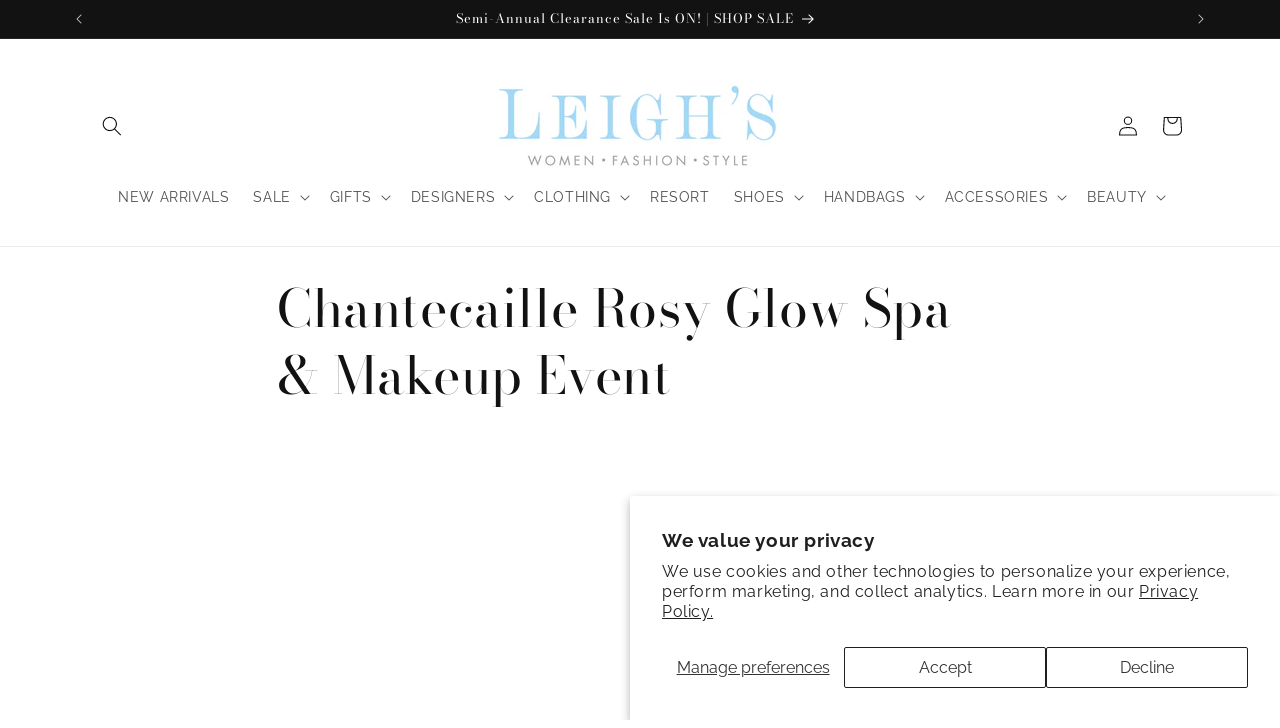

--- FILE ---
content_type: text/html; charset=utf-8
request_url: https://leighsfashions.com/pages/chantecaille-rosy-glow-spa-makeup-event-makeup-applications
body_size: 54739
content:
<!doctype html>
<html class="no-js" lang="en">
  <head>
    <meta charset="utf-8">
    <meta http-equiv="X-UA-Compatible" content="IE=edge">
    <meta name="viewport" content="width=device-width,initial-scale=1">
    <meta name="theme-color" content="">
    <link rel="canonical" href="https://leighsfashions.com/pages/chantecaille-rosy-glow-spa-makeup-event-makeup-applications"><link rel="icon" type="image/png" href="//leighsfashions.com/cdn/shop/files/IMG_4764.png?crop=center&height=32&v=1692719611&width=32"><link rel="preconnect" href="https://fonts.shopifycdn.com" crossorigin><title>
      Chantecaille Rosy Glow Spa &amp; Makeup Event
 &ndash; Leigh&#39;s of Breton Village</title>

    
      <meta name="description" content="">
    

    

<meta property="og:site_name" content="Leigh&#39;s of Breton Village">
<meta property="og:url" content="https://leighsfashions.com/pages/chantecaille-rosy-glow-spa-makeup-event-makeup-applications">
<meta property="og:title" content="Chantecaille Rosy Glow Spa &amp; Makeup Event">
<meta property="og:type" content="website">
<meta property="og:description" content="Leigh’s is a luxury women’s clothing and accessory boutique in Grand Rapids with a team of personal stylists who offer wardrobe consultations. We have 50 years of fashion history and expertise in the marketplace from designer to contemporary, and we love bringing the best trends each season into our store."><meta property="og:image" content="http://leighsfashions.com/cdn/shop/files/leighslogo.jpg?v=1692206675">
  <meta property="og:image:secure_url" content="https://leighsfashions.com/cdn/shop/files/leighslogo.jpg?v=1692206675">
  <meta property="og:image:width" content="1088">
  <meta property="og:image:height" content="638"><meta name="twitter:card" content="summary_large_image">
<meta name="twitter:title" content="Chantecaille Rosy Glow Spa &amp; Makeup Event">
<meta name="twitter:description" content="Leigh’s is a luxury women’s clothing and accessory boutique in Grand Rapids with a team of personal stylists who offer wardrobe consultations. We have 50 years of fashion history and expertise in the marketplace from designer to contemporary, and we love bringing the best trends each season into our store.">


    <script src="//leighsfashions.com/cdn/shop/t/11/assets/constants.js?v=58251544750838685771704825771" defer="defer"></script>
    <script src="//leighsfashions.com/cdn/shop/t/11/assets/pubsub.js?v=158357773527763999511704825772" defer="defer"></script>
    <script src="//leighsfashions.com/cdn/shop/t/11/assets/global.js?v=40820548392383841591704825771" defer="defer"></script><script src="//leighsfashions.com/cdn/shop/t/11/assets/animations.js?v=88693664871331136111704825770" defer="defer"></script><script>window.performance && window.performance.mark && window.performance.mark('shopify.content_for_header.start');</script><meta name="facebook-domain-verification" content="vh6u2xiqpcj20770yqq7pxphq5v42l">
<meta name="facebook-domain-verification" content="xwa7bd2nysq1ofobqcfq4na3wcf2ps">
<meta name="google-site-verification" content="mQ7wv1-Dg-VhElLSBnYDkv_slUJdfcFxzgjRj3I0NFU">
<meta id="shopify-digital-wallet" name="shopify-digital-wallet" content="/28430893149/digital_wallets/dialog">
<meta name="shopify-checkout-api-token" content="064244af78c37fbab8b7b2215efd3873">
<meta id="in-context-paypal-metadata" data-shop-id="28430893149" data-venmo-supported="false" data-environment="production" data-locale="en_US" data-paypal-v4="true" data-currency="USD">
<script async="async" src="/checkouts/internal/preloads.js?locale=en-US"></script>
<link rel="preconnect" href="https://shop.app" crossorigin="anonymous">
<script async="async" src="https://shop.app/checkouts/internal/preloads.js?locale=en-US&shop_id=28430893149" crossorigin="anonymous"></script>
<script id="apple-pay-shop-capabilities" type="application/json">{"shopId":28430893149,"countryCode":"US","currencyCode":"USD","merchantCapabilities":["supports3DS"],"merchantId":"gid:\/\/shopify\/Shop\/28430893149","merchantName":"Leigh's of Breton Village","requiredBillingContactFields":["postalAddress","email","phone"],"requiredShippingContactFields":["postalAddress","email","phone"],"shippingType":"shipping","supportedNetworks":["visa","masterCard","amex","discover","elo","jcb"],"total":{"type":"pending","label":"Leigh's of Breton Village","amount":"1.00"},"shopifyPaymentsEnabled":true,"supportsSubscriptions":true}</script>
<script id="shopify-features" type="application/json">{"accessToken":"064244af78c37fbab8b7b2215efd3873","betas":["rich-media-storefront-analytics"],"domain":"leighsfashions.com","predictiveSearch":true,"shopId":28430893149,"locale":"en"}</script>
<script>var Shopify = Shopify || {};
Shopify.shop = "leighs-of-breton-village.myshopify.com";
Shopify.locale = "en";
Shopify.currency = {"active":"USD","rate":"1.0"};
Shopify.country = "US";
Shopify.theme = {"name":"Dawn-Live-8\/13\/2024","id":134424035487,"schema_name":"Dawn","schema_version":"12.0.0","theme_store_id":887,"role":"main"};
Shopify.theme.handle = "null";
Shopify.theme.style = {"id":null,"handle":null};
Shopify.cdnHost = "leighsfashions.com/cdn";
Shopify.routes = Shopify.routes || {};
Shopify.routes.root = "/";</script>
<script type="module">!function(o){(o.Shopify=o.Shopify||{}).modules=!0}(window);</script>
<script>!function(o){function n(){var o=[];function n(){o.push(Array.prototype.slice.apply(arguments))}return n.q=o,n}var t=o.Shopify=o.Shopify||{};t.loadFeatures=n(),t.autoloadFeatures=n()}(window);</script>
<script>
  window.ShopifyPay = window.ShopifyPay || {};
  window.ShopifyPay.apiHost = "shop.app\/pay";
  window.ShopifyPay.redirectState = null;
</script>
<script id="shop-js-analytics" type="application/json">{"pageType":"page"}</script>
<script defer="defer" async type="module" src="//leighsfashions.com/cdn/shopifycloud/shop-js/modules/v2/client.init-shop-cart-sync_IZsNAliE.en.esm.js"></script>
<script defer="defer" async type="module" src="//leighsfashions.com/cdn/shopifycloud/shop-js/modules/v2/chunk.common_0OUaOowp.esm.js"></script>
<script type="module">
  await import("//leighsfashions.com/cdn/shopifycloud/shop-js/modules/v2/client.init-shop-cart-sync_IZsNAliE.en.esm.js");
await import("//leighsfashions.com/cdn/shopifycloud/shop-js/modules/v2/chunk.common_0OUaOowp.esm.js");

  window.Shopify.SignInWithShop?.initShopCartSync?.({"fedCMEnabled":true,"windoidEnabled":true});

</script>
<script>
  window.Shopify = window.Shopify || {};
  if (!window.Shopify.featureAssets) window.Shopify.featureAssets = {};
  window.Shopify.featureAssets['shop-js'] = {"shop-cart-sync":["modules/v2/client.shop-cart-sync_DLOhI_0X.en.esm.js","modules/v2/chunk.common_0OUaOowp.esm.js"],"init-fed-cm":["modules/v2/client.init-fed-cm_C6YtU0w6.en.esm.js","modules/v2/chunk.common_0OUaOowp.esm.js"],"shop-button":["modules/v2/client.shop-button_BCMx7GTG.en.esm.js","modules/v2/chunk.common_0OUaOowp.esm.js"],"shop-cash-offers":["modules/v2/client.shop-cash-offers_BT26qb5j.en.esm.js","modules/v2/chunk.common_0OUaOowp.esm.js","modules/v2/chunk.modal_CGo_dVj3.esm.js"],"init-windoid":["modules/v2/client.init-windoid_B9PkRMql.en.esm.js","modules/v2/chunk.common_0OUaOowp.esm.js"],"init-shop-email-lookup-coordinator":["modules/v2/client.init-shop-email-lookup-coordinator_DZkqjsbU.en.esm.js","modules/v2/chunk.common_0OUaOowp.esm.js"],"shop-toast-manager":["modules/v2/client.shop-toast-manager_Di2EnuM7.en.esm.js","modules/v2/chunk.common_0OUaOowp.esm.js"],"shop-login-button":["modules/v2/client.shop-login-button_BtqW_SIO.en.esm.js","modules/v2/chunk.common_0OUaOowp.esm.js","modules/v2/chunk.modal_CGo_dVj3.esm.js"],"avatar":["modules/v2/client.avatar_BTnouDA3.en.esm.js"],"pay-button":["modules/v2/client.pay-button_CWa-C9R1.en.esm.js","modules/v2/chunk.common_0OUaOowp.esm.js"],"init-shop-cart-sync":["modules/v2/client.init-shop-cart-sync_IZsNAliE.en.esm.js","modules/v2/chunk.common_0OUaOowp.esm.js"],"init-customer-accounts":["modules/v2/client.init-customer-accounts_DenGwJTU.en.esm.js","modules/v2/client.shop-login-button_BtqW_SIO.en.esm.js","modules/v2/chunk.common_0OUaOowp.esm.js","modules/v2/chunk.modal_CGo_dVj3.esm.js"],"init-shop-for-new-customer-accounts":["modules/v2/client.init-shop-for-new-customer-accounts_JdHXxpS9.en.esm.js","modules/v2/client.shop-login-button_BtqW_SIO.en.esm.js","modules/v2/chunk.common_0OUaOowp.esm.js","modules/v2/chunk.modal_CGo_dVj3.esm.js"],"init-customer-accounts-sign-up":["modules/v2/client.init-customer-accounts-sign-up_D6__K_p8.en.esm.js","modules/v2/client.shop-login-button_BtqW_SIO.en.esm.js","modules/v2/chunk.common_0OUaOowp.esm.js","modules/v2/chunk.modal_CGo_dVj3.esm.js"],"checkout-modal":["modules/v2/client.checkout-modal_C_ZQDY6s.en.esm.js","modules/v2/chunk.common_0OUaOowp.esm.js","modules/v2/chunk.modal_CGo_dVj3.esm.js"],"shop-follow-button":["modules/v2/client.shop-follow-button_XetIsj8l.en.esm.js","modules/v2/chunk.common_0OUaOowp.esm.js","modules/v2/chunk.modal_CGo_dVj3.esm.js"],"lead-capture":["modules/v2/client.lead-capture_DvA72MRN.en.esm.js","modules/v2/chunk.common_0OUaOowp.esm.js","modules/v2/chunk.modal_CGo_dVj3.esm.js"],"shop-login":["modules/v2/client.shop-login_ClXNxyh6.en.esm.js","modules/v2/chunk.common_0OUaOowp.esm.js","modules/v2/chunk.modal_CGo_dVj3.esm.js"],"payment-terms":["modules/v2/client.payment-terms_CNlwjfZz.en.esm.js","modules/v2/chunk.common_0OUaOowp.esm.js","modules/v2/chunk.modal_CGo_dVj3.esm.js"]};
</script>
<script>(function() {
  var isLoaded = false;
  function asyncLoad() {
    if (isLoaded) return;
    isLoaded = true;
    var urls = ["https:\/\/cdn.prooffactor.com\/javascript\/dist\/1.0\/jcr-widget.js?account_id=shopify:leighs-of-breton-village.myshopify.com\u0026shop=leighs-of-breton-village.myshopify.com","https:\/\/contactform.hulkapps.com\/skeletopapp.js?shop=leighs-of-breton-village.myshopify.com","https:\/\/shopify.covet.pics\/covet-pics-widget-inject.js?shop=leighs-of-breton-village.myshopify.com","https:\/\/chimpstatic.com\/mcjs-connected\/js\/users\/66c17435daf36bca2633a30cd\/0dab848f163cb3f5fe4c4a361.js?shop=leighs-of-breton-village.myshopify.com","\/\/cdn.shopify.com\/s\/files\/1\/0257\/0108\/9360\/t\/85\/assets\/usf-license.js?shop=leighs-of-breton-village.myshopify.com"];
    for (var i = 0; i < urls.length; i++) {
      var s = document.createElement('script');
      s.type = 'text/javascript';
      s.async = true;
      s.src = urls[i];
      var x = document.getElementsByTagName('script')[0];
      x.parentNode.insertBefore(s, x);
    }
  };
  if(window.attachEvent) {
    window.attachEvent('onload', asyncLoad);
  } else {
    window.addEventListener('load', asyncLoad, false);
  }
})();</script>
<script id="__st">var __st={"a":28430893149,"offset":-18000,"reqid":"70ee5f74-dc00-47c7-b0c3-81bd4cbae6a3-1768558137","pageurl":"leighsfashions.com\/pages\/chantecaille-rosy-glow-spa-makeup-event-makeup-applications","s":"pages-97609220255","u":"81525069d7d0","p":"page","rtyp":"page","rid":97609220255};</script>
<script>window.ShopifyPaypalV4VisibilityTracking = true;</script>
<script id="captcha-bootstrap">!function(){'use strict';const t='contact',e='account',n='new_comment',o=[[t,t],['blogs',n],['comments',n],[t,'customer']],c=[[e,'customer_login'],[e,'guest_login'],[e,'recover_customer_password'],[e,'create_customer']],r=t=>t.map((([t,e])=>`form[action*='/${t}']:not([data-nocaptcha='true']) input[name='form_type'][value='${e}']`)).join(','),a=t=>()=>t?[...document.querySelectorAll(t)].map((t=>t.form)):[];function s(){const t=[...o],e=r(t);return a(e)}const i='password',u='form_key',d=['recaptcha-v3-token','g-recaptcha-response','h-captcha-response',i],f=()=>{try{return window.sessionStorage}catch{return}},m='__shopify_v',_=t=>t.elements[u];function p(t,e,n=!1){try{const o=window.sessionStorage,c=JSON.parse(o.getItem(e)),{data:r}=function(t){const{data:e,action:n}=t;return t[m]||n?{data:e,action:n}:{data:t,action:n}}(c);for(const[e,n]of Object.entries(r))t.elements[e]&&(t.elements[e].value=n);n&&o.removeItem(e)}catch(o){console.error('form repopulation failed',{error:o})}}const l='form_type',E='cptcha';function T(t){t.dataset[E]=!0}const w=window,h=w.document,L='Shopify',v='ce_forms',y='captcha';let A=!1;((t,e)=>{const n=(g='f06e6c50-85a8-45c8-87d0-21a2b65856fe',I='https://cdn.shopify.com/shopifycloud/storefront-forms-hcaptcha/ce_storefront_forms_captcha_hcaptcha.v1.5.2.iife.js',D={infoText:'Protected by hCaptcha',privacyText:'Privacy',termsText:'Terms'},(t,e,n)=>{const o=w[L][v],c=o.bindForm;if(c)return c(t,g,e,D).then(n);var r;o.q.push([[t,g,e,D],n]),r=I,A||(h.body.append(Object.assign(h.createElement('script'),{id:'captcha-provider',async:!0,src:r})),A=!0)});var g,I,D;w[L]=w[L]||{},w[L][v]=w[L][v]||{},w[L][v].q=[],w[L][y]=w[L][y]||{},w[L][y].protect=function(t,e){n(t,void 0,e),T(t)},Object.freeze(w[L][y]),function(t,e,n,w,h,L){const[v,y,A,g]=function(t,e,n){const i=e?o:[],u=t?c:[],d=[...i,...u],f=r(d),m=r(i),_=r(d.filter((([t,e])=>n.includes(e))));return[a(f),a(m),a(_),s()]}(w,h,L),I=t=>{const e=t.target;return e instanceof HTMLFormElement?e:e&&e.form},D=t=>v().includes(t);t.addEventListener('submit',(t=>{const e=I(t);if(!e)return;const n=D(e)&&!e.dataset.hcaptchaBound&&!e.dataset.recaptchaBound,o=_(e),c=g().includes(e)&&(!o||!o.value);(n||c)&&t.preventDefault(),c&&!n&&(function(t){try{if(!f())return;!function(t){const e=f();if(!e)return;const n=_(t);if(!n)return;const o=n.value;o&&e.removeItem(o)}(t);const e=Array.from(Array(32),(()=>Math.random().toString(36)[2])).join('');!function(t,e){_(t)||t.append(Object.assign(document.createElement('input'),{type:'hidden',name:u})),t.elements[u].value=e}(t,e),function(t,e){const n=f();if(!n)return;const o=[...t.querySelectorAll(`input[type='${i}']`)].map((({name:t})=>t)),c=[...d,...o],r={};for(const[a,s]of new FormData(t).entries())c.includes(a)||(r[a]=s);n.setItem(e,JSON.stringify({[m]:1,action:t.action,data:r}))}(t,e)}catch(e){console.error('failed to persist form',e)}}(e),e.submit())}));const S=(t,e)=>{t&&!t.dataset[E]&&(n(t,e.some((e=>e===t))),T(t))};for(const o of['focusin','change'])t.addEventListener(o,(t=>{const e=I(t);D(e)&&S(e,y())}));const B=e.get('form_key'),M=e.get(l),P=B&&M;t.addEventListener('DOMContentLoaded',(()=>{const t=y();if(P)for(const e of t)e.elements[l].value===M&&p(e,B);[...new Set([...A(),...v().filter((t=>'true'===t.dataset.shopifyCaptcha))])].forEach((e=>S(e,t)))}))}(h,new URLSearchParams(w.location.search),n,t,e,['guest_login'])})(!0,!0)}();</script>
<script integrity="sha256-4kQ18oKyAcykRKYeNunJcIwy7WH5gtpwJnB7kiuLZ1E=" data-source-attribution="shopify.loadfeatures" defer="defer" src="//leighsfashions.com/cdn/shopifycloud/storefront/assets/storefront/load_feature-a0a9edcb.js" crossorigin="anonymous"></script>
<script crossorigin="anonymous" defer="defer" src="//leighsfashions.com/cdn/shopifycloud/storefront/assets/shopify_pay/storefront-65b4c6d7.js?v=20250812"></script>
<script data-source-attribution="shopify.dynamic_checkout.dynamic.init">var Shopify=Shopify||{};Shopify.PaymentButton=Shopify.PaymentButton||{isStorefrontPortableWallets:!0,init:function(){window.Shopify.PaymentButton.init=function(){};var t=document.createElement("script");t.src="https://leighsfashions.com/cdn/shopifycloud/portable-wallets/latest/portable-wallets.en.js",t.type="module",document.head.appendChild(t)}};
</script>
<script data-source-attribution="shopify.dynamic_checkout.buyer_consent">
  function portableWalletsHideBuyerConsent(e){var t=document.getElementById("shopify-buyer-consent"),n=document.getElementById("shopify-subscription-policy-button");t&&n&&(t.classList.add("hidden"),t.setAttribute("aria-hidden","true"),n.removeEventListener("click",e))}function portableWalletsShowBuyerConsent(e){var t=document.getElementById("shopify-buyer-consent"),n=document.getElementById("shopify-subscription-policy-button");t&&n&&(t.classList.remove("hidden"),t.removeAttribute("aria-hidden"),n.addEventListener("click",e))}window.Shopify?.PaymentButton&&(window.Shopify.PaymentButton.hideBuyerConsent=portableWalletsHideBuyerConsent,window.Shopify.PaymentButton.showBuyerConsent=portableWalletsShowBuyerConsent);
</script>
<script data-source-attribution="shopify.dynamic_checkout.cart.bootstrap">document.addEventListener("DOMContentLoaded",(function(){function t(){return document.querySelector("shopify-accelerated-checkout-cart, shopify-accelerated-checkout")}if(t())Shopify.PaymentButton.init();else{new MutationObserver((function(e,n){t()&&(Shopify.PaymentButton.init(),n.disconnect())})).observe(document.body,{childList:!0,subtree:!0})}}));
</script>
<script id='scb4127' type='text/javascript' async='' src='https://leighsfashions.com/cdn/shopifycloud/privacy-banner/storefront-banner.js'></script><link id="shopify-accelerated-checkout-styles" rel="stylesheet" media="screen" href="https://leighsfashions.com/cdn/shopifycloud/portable-wallets/latest/accelerated-checkout-backwards-compat.css" crossorigin="anonymous">
<style id="shopify-accelerated-checkout-cart">
        #shopify-buyer-consent {
  margin-top: 1em;
  display: inline-block;
  width: 100%;
}

#shopify-buyer-consent.hidden {
  display: none;
}

#shopify-subscription-policy-button {
  background: none;
  border: none;
  padding: 0;
  text-decoration: underline;
  font-size: inherit;
  cursor: pointer;
}

#shopify-subscription-policy-button::before {
  box-shadow: none;
}

      </style>
<script id="sections-script" data-sections="header" defer="defer" src="//leighsfashions.com/cdn/shop/t/11/compiled_assets/scripts.js?16528"></script>
<script>window.performance && window.performance.mark && window.performance.mark('shopify.content_for_header.end');</script>
<script>window._usfTheme={
    id:134424035487,
    name:"Dawn",
    version:"12.0.0",
    vendor:"Shopify",
    applied:1,
    assetUrl:"//leighsfashions.com/cdn/shop/t/11/assets/usf-boot.js?v=55200742652632141251740576417"
};
window._usfCustomerTags = null;
window._usfCollectionId = null;
window._usfCollectionDefaultSort = null;
window._usfLocale = "en";
window._usfRootUrl = "\/";
window.usf = {
  settings: {"online":1,"version":"1.0.2.4112","shop":"leighs-of-breton-village.myshopify.com","siteId":"0f2daf6a-6f11-4c56-a557-28a64fe3fc22","resUrl":"//cdn.shopify.com/s/files/1/0257/0108/9360/t/85/assets/","analyticsApiUrl":"https://svc-8-analytics-usf.hotyon.com/set","searchSvcUrl":"https://svc-8-usf.hotyon.com/","enabledPlugins":["collections-sort-orders","preview-usf"],"showGotoTop":1,"mobileBreakpoint":767,"decimals":2,"decimalDisplay":".","thousandSeparator":",","currency":"USD","priceLongFormat":"${0} USD","priceFormat":"${0}","plugins":{},"revision":86784769,"filters":{"horz":1,"filtersHorzStyle":"default","filtersHorzPosition":"left","filtersMobileStyle":"default"},"instantSearch":{"online":1,"searchBoxSelector":"input[name=q]","numOfSuggestions":6,"numOfProductMatches":6,"numOfCollections":4,"numOfPages":4,"layout":"two-columns","productDisplayType":"list","productColumnPosition":"left","productsPerRow":2,"showPopularProducts":1,"numOfPopularProducts":6,"numOfRecentSearches":5},"search":{"online":1,"sortFields":["r","title","-title","date","-date","price","-price","percentSale","-percentSale","-discount"],"searchResultsUrl":"/pages/search-results","more":"more","itemsPerPage":28,"imageSizeType":"fixed","imageSize":"450,300","showSearchInputOnSearchPage":1,"showAltImage":1,"showVendor":1,"showSale":1,"showSoldOut":1,"canChangeUrl":1},"collections":{"online":1,"collectionsPageUrl":"/pages/collections"},"filterNavigation":{"showFilterArea":1,"showSingle":1,"showProductCount":1},"translation_en":{"search":"Search","latestSearches":"Latest searches","popularSearches":"Popular searches","viewAllResultsFor":"view all results for <span class=\"usf-highlight\">{0}</span>","viewAllResults":"view all results","noMatchesFoundFor":"No matches found for \"<b>{0}</b>\". Please try again with a different term.","productSearchResultWithTermSummary":"<b>{0}</b> results for '<b>{1}</b>'","productSearchResultSummary":"<b>{0}</b> products","productSearchNoResults":"<h2>No matching for '<b>{0}</b>'.</h2><p>But don't give up – check the filters, spelling or try less specific search terms.</p>","productSearchNoResultsEmptyTerm":"<h2>No results found.</h2><p>But don't give up – check the filters or try less specific terms.</p>","clearAll":"Clear all","clear":"Clear","clearAllFilters":"Clear all filters","clearFiltersBy":"Clear filters by {0}","filterBy":"Filter by {0}","sort":"Sort","sortBy_r":"Relevance","sortBy_title":"Title: A-Z","sortBy_-title":"Title: Z-A","sortBy_date":"Date: Old to New","sortBy_-date":"Date: New to Old","sortBy_price":"Price: Low to High","sortBy_-price":"Price: High to Low","sortBy_percentSale":"Percent sales: Low to High","sortBy_-percentSale":"Percent sales: High to Low","sortBy_-discount":"Discount: High to Low","sortBy_bestselling":"Best selling","sortBy_-available":"Inventory: High to Low","sortBy_producttype":"Product Type: A-Z","sortBy_-producttype":"Product Type: Z-A","sortBy_random":"Random","filters":"Filters","filterOptions":"Filter options","clearFilterOptions":"Clear all filter options","youHaveViewed":"You've viewed {0} of {1} products","loadMore":"Load more","loadPrev":"Load previous","productMatches":"Product matches","trending":"Trending","didYouMean":"Sorry, nothing found for '<b>{0}</b>'.<br>Did you mean '<b>{1}</b>'?","searchSuggestions":"Search suggestions","popularSearch":"Popular search","quantity":"Quantity","selectedVariantNotAvailable":"The selected variant is not available.","addToCart":"Add to cart","seeFullDetails":"See full details","chooseOptions":"Choose options","quickView":"Quick view","sale":"Sale","save":"Save","soldOut":"Sold out","viewItems":"View items","more":"More","all":"All","prevPage":"Previous page","gotoPage":"Go to page {0}","nextPage":"Next page","from":"From","collections":"Collections","pages":"Pages","sortBy_option:Color":"Color: A-Z","sortBy_-option:Color":"Color: Z-A","sortBy_option:Size":"Size: A-Z","sortBy_-option:Size":"Size: Z-A","sortBy_option:Style Name":"Style Name: A-Z","sortBy_-option:Style Name":"Style Name: Z-A","sortBy_option:Title":"Title: A-Z","sortBy_-option:Title":"Title: Z-A","sortBy_option:Location":"Location: A-Z","sortBy_-option:Location":"Location: Z-A"}}
}
</script>
<script src="//leighsfashions.com/cdn/shop/t/11/assets/usf-boot.js?v=55200742652632141251740576417" async></script>


    <style data-shopify>
      @font-face {
  font-family: Raleway;
  font-weight: 400;
  font-style: normal;
  font-display: swap;
  src: url("//leighsfashions.com/cdn/fonts/raleway/raleway_n4.2c76ddd103ff0f30b1230f13e160330ff8b2c68a.woff2") format("woff2"),
       url("//leighsfashions.com/cdn/fonts/raleway/raleway_n4.c057757dddc39994ad5d9c9f58e7c2c2a72359a9.woff") format("woff");
}

      @font-face {
  font-family: Raleway;
  font-weight: 700;
  font-style: normal;
  font-display: swap;
  src: url("//leighsfashions.com/cdn/fonts/raleway/raleway_n7.740cf9e1e4566800071db82eeca3cca45f43ba63.woff2") format("woff2"),
       url("//leighsfashions.com/cdn/fonts/raleway/raleway_n7.84943791ecde186400af8db54cf3b5b5e5049a8f.woff") format("woff");
}

      @font-face {
  font-family: Raleway;
  font-weight: 400;
  font-style: italic;
  font-display: swap;
  src: url("//leighsfashions.com/cdn/fonts/raleway/raleway_i4.aaa73a72f55a5e60da3e9a082717e1ed8f22f0a2.woff2") format("woff2"),
       url("//leighsfashions.com/cdn/fonts/raleway/raleway_i4.650670cc243082f8988ecc5576b6d613cfd5a8ee.woff") format("woff");
}

      @font-face {
  font-family: Raleway;
  font-weight: 700;
  font-style: italic;
  font-display: swap;
  src: url("//leighsfashions.com/cdn/fonts/raleway/raleway_i7.6d68e3c55f3382a6b4f1173686f538d89ce56dbc.woff2") format("woff2"),
       url("//leighsfashions.com/cdn/fonts/raleway/raleway_i7.ed82a5a5951418ec5b6b0a5010cb65216574b2bd.woff") format("woff");
}

      @font-face {
  font-family: "Bodoni Moda";
  font-weight: 400;
  font-style: normal;
  font-display: swap;
  src: url("//leighsfashions.com/cdn/fonts/bodoni_moda/bodonimoda_n4.025af1859727a91866b3c708393a6dc972156491.woff2") format("woff2"),
       url("//leighsfashions.com/cdn/fonts/bodoni_moda/bodonimoda_n4.aebb4417dfed0dc5ec4a330249c3862add089916.woff") format("woff");
}


      
        :root,
        .color-background-1 {
          --color-background: 255,255,255;
        
          --gradient-background: #ffffff;
        

        

        --color-foreground: 18,18,18;
        --color-background-contrast: 191,191,191;
        --color-shadow: 255,255,255;
        --color-button: 163,216,248;
        --color-button-text: 255,255,255;
        --color-secondary-button: 255,255,255;
        --color-secondary-button-text: 18,18,18;
        --color-link: 18,18,18;
        --color-badge-foreground: 18,18,18;
        --color-badge-background: 255,255,255;
        --color-badge-border: 18,18,18;
        --payment-terms-background-color: rgb(255 255 255);
      }
      
        
        .color-background-2 {
          --color-background: 174,216,248;
        
          --gradient-background: #aed8f8;
        

        

        --color-foreground: 255,255,255;
        --color-background-contrast: 57,159,238;
        --color-shadow: 18,18,18;
        --color-button: 18,18,18;
        --color-button-text: 243,243,243;
        --color-secondary-button: 174,216,248;
        --color-secondary-button-text: 18,18,18;
        --color-link: 18,18,18;
        --color-badge-foreground: 255,255,255;
        --color-badge-background: 174,216,248;
        --color-badge-border: 255,255,255;
        --payment-terms-background-color: rgb(174 216 248);
      }
      
        
        .color-inverse {
          --color-background: 245,245,245;
        
          --gradient-background: #f5f5f5;
        

        

        --color-foreground: 18,18,18;
        --color-background-contrast: 181,181,181;
        --color-shadow: 18,18,18;
        --color-button: 255,255,255;
        --color-button-text: 18,18,18;
        --color-secondary-button: 245,245,245;
        --color-secondary-button-text: 18,18,18;
        --color-link: 18,18,18;
        --color-badge-foreground: 18,18,18;
        --color-badge-background: 245,245,245;
        --color-badge-border: 18,18,18;
        --payment-terms-background-color: rgb(245 245 245);
      }
      
        
        .color-accent-1 {
          --color-background: 18,18,18;
        
          --gradient-background: #121212;
        

        

        --color-foreground: 255,255,255;
        --color-background-contrast: 146,146,146;
        --color-shadow: 18,18,18;
        --color-button: 255,255,255;
        --color-button-text: 18,18,18;
        --color-secondary-button: 18,18,18;
        --color-secondary-button-text: 255,255,255;
        --color-link: 255,255,255;
        --color-badge-foreground: 255,255,255;
        --color-badge-background: 18,18,18;
        --color-badge-border: 255,255,255;
        --payment-terms-background-color: rgb(18 18 18);
      }
      
        
        .color-accent-2 {
          --color-background: 163,216,248;
        
          --gradient-background: #a3d8f8;
        

        

        --color-foreground: 255,255,255;
        --color-background-contrast: 45,166,239;
        --color-shadow: 18,18,18;
        --color-button: 243,243,243;
        --color-button-text: 243,243,243;
        --color-secondary-button: 163,216,248;
        --color-secondary-button-text: 18,18,18;
        --color-link: 18,18,18;
        --color-badge-foreground: 255,255,255;
        --color-badge-background: 163,216,248;
        --color-badge-border: 255,255,255;
        --payment-terms-background-color: rgb(163 216 248);
      }
      

      body, .color-background-1, .color-background-2, .color-inverse, .color-accent-1, .color-accent-2 {
        color: rgba(var(--color-foreground), 0.75);
        background-color: rgb(var(--color-background));
      }

      :root {
        --font-body-family: Raleway, sans-serif;
        --font-body-style: normal;
        --font-body-weight: 400;
        --font-body-weight-bold: 700;

        --font-heading-family: "Bodoni Moda", serif;
        --font-heading-style: normal;
        --font-heading-weight: 400;

        --font-body-scale: 1.0;
        --font-heading-scale: 1.0;

        --media-padding: px;
        --media-border-opacity: 0.05;
        --media-border-width: 1px;
        --media-radius: 0px;
        --media-shadow-opacity: 0.0;
        --media-shadow-horizontal-offset: 0px;
        --media-shadow-vertical-offset: 4px;
        --media-shadow-blur-radius: 5px;
        --media-shadow-visible: 0;

        --page-width: 120rem;
        --page-width-margin: 0rem;

        --product-card-image-padding: 0.0rem;
        --product-card-corner-radius: 0.0rem;
        --product-card-text-alignment: left;
        --product-card-border-width: 0.0rem;
        --product-card-border-opacity: 0.1;
        --product-card-shadow-opacity: 0.0;
        --product-card-shadow-visible: 0;
        --product-card-shadow-horizontal-offset: 0.0rem;
        --product-card-shadow-vertical-offset: 0.4rem;
        --product-card-shadow-blur-radius: 0.5rem;

        --collection-card-image-padding: 0.0rem;
        --collection-card-corner-radius: 0.0rem;
        --collection-card-text-alignment: left;
        --collection-card-border-width: 0.0rem;
        --collection-card-border-opacity: 0.1;
        --collection-card-shadow-opacity: 0.0;
        --collection-card-shadow-visible: 0;
        --collection-card-shadow-horizontal-offset: 0.0rem;
        --collection-card-shadow-vertical-offset: 0.4rem;
        --collection-card-shadow-blur-radius: 0.5rem;

        --blog-card-image-padding: 0.0rem;
        --blog-card-corner-radius: 0.0rem;
        --blog-card-text-alignment: left;
        --blog-card-border-width: 0.0rem;
        --blog-card-border-opacity: 0.1;
        --blog-card-shadow-opacity: 0.0;
        --blog-card-shadow-visible: 0;
        --blog-card-shadow-horizontal-offset: 0.0rem;
        --blog-card-shadow-vertical-offset: 0.4rem;
        --blog-card-shadow-blur-radius: 0.5rem;

        --badge-corner-radius: 4.0rem;

        --popup-border-width: 1px;
        --popup-border-opacity: 0.1;
        --popup-corner-radius: 0px;
        --popup-shadow-opacity: 0.0;
        --popup-shadow-horizontal-offset: 0px;
        --popup-shadow-vertical-offset: 4px;
        --popup-shadow-blur-radius: 5px;

        --drawer-border-width: 1px;
        --drawer-border-opacity: 0.1;
        --drawer-shadow-opacity: 0.0;
        --drawer-shadow-horizontal-offset: 0px;
        --drawer-shadow-vertical-offset: 4px;
        --drawer-shadow-blur-radius: 5px;

        --spacing-sections-desktop: 0px;
        --spacing-sections-mobile: 0px;

        --grid-desktop-vertical-spacing: 8px;
        --grid-desktop-horizontal-spacing: 8px;
        --grid-mobile-vertical-spacing: 4px;
        --grid-mobile-horizontal-spacing: 4px;

        --text-boxes-border-opacity: 0.1;
        --text-boxes-border-width: 0px;
        --text-boxes-radius: 0px;
        --text-boxes-shadow-opacity: 0.0;
        --text-boxes-shadow-visible: 0;
        --text-boxes-shadow-horizontal-offset: 0px;
        --text-boxes-shadow-vertical-offset: 4px;
        --text-boxes-shadow-blur-radius: 5px;

        --buttons-radius: 0px;
        --buttons-radius-outset: 0px;
        --buttons-border-width: 2px;
        --buttons-border-opacity: 1.0;
        --buttons-shadow-opacity: 0.0;
        --buttons-shadow-visible: 0;
        --buttons-shadow-horizontal-offset: 0px;
        --buttons-shadow-vertical-offset: 4px;
        --buttons-shadow-blur-radius: 5px;
        --buttons-border-offset: 0px;

        --inputs-radius: 0px;
        --inputs-border-width: 1px;
        --inputs-border-opacity: 0.55;
        --inputs-shadow-opacity: 0.0;
        --inputs-shadow-horizontal-offset: 0px;
        --inputs-margin-offset: 0px;
        --inputs-shadow-vertical-offset: 4px;
        --inputs-shadow-blur-radius: 5px;
        --inputs-radius-outset: 0px;

        --variant-pills-radius: 40px;
        --variant-pills-border-width: 1px;
        --variant-pills-border-opacity: 0.55;
        --variant-pills-shadow-opacity: 0.0;
        --variant-pills-shadow-horizontal-offset: 0px;
        --variant-pills-shadow-vertical-offset: 4px;
        --variant-pills-shadow-blur-radius: 5px;
      }

      *,
      *::before,
      *::after {
        box-sizing: inherit;
      }

      html {
        box-sizing: border-box;
        font-size: calc(var(--font-body-scale) * 62.5%);
        height: 100%;
      }

      body {
        display: grid;
        grid-template-rows: auto auto 1fr auto;
        grid-template-columns: 100%;
        min-height: 100%;
        margin: 0;
        font-size: 1.5rem;
        letter-spacing: 0.06rem;
        line-height: calc(1 + 0.8 / var(--font-body-scale));
        font-family: var(--font-body-family);
        font-style: var(--font-body-style);
        font-weight: var(--font-body-weight);
      }

      @media screen and (min-width: 750px) {
        body {
          font-size: 1.6rem;
        }
      }
    </style>

    <link href="//leighsfashions.com/cdn/shop/t/11/assets/base.css?v=22615539281115885671704825770" rel="stylesheet" type="text/css" media="all" />
<link rel="preload" as="font" href="//leighsfashions.com/cdn/fonts/raleway/raleway_n4.2c76ddd103ff0f30b1230f13e160330ff8b2c68a.woff2" type="font/woff2" crossorigin><link rel="preload" as="font" href="//leighsfashions.com/cdn/fonts/bodoni_moda/bodonimoda_n4.025af1859727a91866b3c708393a6dc972156491.woff2" type="font/woff2" crossorigin><link
        rel="stylesheet"
        href="//leighsfashions.com/cdn/shop/t/11/assets/component-predictive-search.css?v=118923337488134913561704825771"
        media="print"
        onload="this.media='all'"
      ><script>
      document.documentElement.className = document.documentElement.className.replace('no-js', 'js');
      if (Shopify.designMode) {
        document.documentElement.classList.add('shopify-design-mode');
      }
    </script>
    <!-- Meta Pixel Code -->
    <script>
      !function(f,b,e,v,n,t,s)
      {if(f.fbq)return;n=f.fbq=function(){n.callMethod?
      n.callMethod.apply(n,arguments):n.queue.push(arguments)};
      if(!f._fbq)f._fbq=n;n.push=n;n.loaded=!0;n.version='2.0';
      n.queue=[];t=b.createElement(e);t.async=!0;
      t.src=v;s=b.getElementsByTagName(e)[0];
      s.parentNode.insertBefore(t,s)}(window, document,'script',
      'https://connect.facebook.net/en_US/fbevents.js');
      fbq('init', '437996210654303');
      fbq('track', 'PageView');
    </script>
    <noscript><img height="1" width="1" style="display:none"
      src="https://www.facebook.com/tr?id=437996210654303&ev=PageView&noscript=1"
    /></noscript>
    <!-- End Meta Pixel Code -->
  <script src="https://cdn.shopify.com/extensions/019bbd6a-027d-72b0-b2a2-976c4182b67b/wishlist-shopify-app-628/assets/wishlistcollections.js" type="text/javascript" defer="defer"></script>
<link href="https://cdn.shopify.com/extensions/019bbd6a-027d-72b0-b2a2-976c4182b67b/wishlist-shopify-app-628/assets/wishlistcollections.css" rel="stylesheet" type="text/css" media="all">
<script src="https://cdn.shopify.com/extensions/019aae6a-8958-7657-9775-622ab99f1d40/affiliatery-65/assets/affiliatery-embed.js" type="text/javascript" defer="defer"></script>
<script src="https://cdn.shopify.com/extensions/019b97b0-6350-7631-8123-95494b086580/socialwidget-instafeed-78/assets/social-widget.min.js" type="text/javascript" defer="defer"></script>
<link href="https://monorail-edge.shopifysvc.com" rel="dns-prefetch">
<script>(function(){if ("sendBeacon" in navigator && "performance" in window) {try {var session_token_from_headers = performance.getEntriesByType('navigation')[0].serverTiming.find(x => x.name == '_s').description;} catch {var session_token_from_headers = undefined;}var session_cookie_matches = document.cookie.match(/_shopify_s=([^;]*)/);var session_token_from_cookie = session_cookie_matches && session_cookie_matches.length === 2 ? session_cookie_matches[1] : "";var session_token = session_token_from_headers || session_token_from_cookie || "";function handle_abandonment_event(e) {var entries = performance.getEntries().filter(function(entry) {return /monorail-edge.shopifysvc.com/.test(entry.name);});if (!window.abandonment_tracked && entries.length === 0) {window.abandonment_tracked = true;var currentMs = Date.now();var navigation_start = performance.timing.navigationStart;var payload = {shop_id: 28430893149,url: window.location.href,navigation_start,duration: currentMs - navigation_start,session_token,page_type: "page"};window.navigator.sendBeacon("https://monorail-edge.shopifysvc.com/v1/produce", JSON.stringify({schema_id: "online_store_buyer_site_abandonment/1.1",payload: payload,metadata: {event_created_at_ms: currentMs,event_sent_at_ms: currentMs}}));}}window.addEventListener('pagehide', handle_abandonment_event);}}());</script>
<script id="web-pixels-manager-setup">(function e(e,d,r,n,o){if(void 0===o&&(o={}),!Boolean(null===(a=null===(i=window.Shopify)||void 0===i?void 0:i.analytics)||void 0===a?void 0:a.replayQueue)){var i,a;window.Shopify=window.Shopify||{};var t=window.Shopify;t.analytics=t.analytics||{};var s=t.analytics;s.replayQueue=[],s.publish=function(e,d,r){return s.replayQueue.push([e,d,r]),!0};try{self.performance.mark("wpm:start")}catch(e){}var l=function(){var e={modern:/Edge?\/(1{2}[4-9]|1[2-9]\d|[2-9]\d{2}|\d{4,})\.\d+(\.\d+|)|Firefox\/(1{2}[4-9]|1[2-9]\d|[2-9]\d{2}|\d{4,})\.\d+(\.\d+|)|Chrom(ium|e)\/(9{2}|\d{3,})\.\d+(\.\d+|)|(Maci|X1{2}).+ Version\/(15\.\d+|(1[6-9]|[2-9]\d|\d{3,})\.\d+)([,.]\d+|)( \(\w+\)|)( Mobile\/\w+|) Safari\/|Chrome.+OPR\/(9{2}|\d{3,})\.\d+\.\d+|(CPU[ +]OS|iPhone[ +]OS|CPU[ +]iPhone|CPU IPhone OS|CPU iPad OS)[ +]+(15[._]\d+|(1[6-9]|[2-9]\d|\d{3,})[._]\d+)([._]\d+|)|Android:?[ /-](13[3-9]|1[4-9]\d|[2-9]\d{2}|\d{4,})(\.\d+|)(\.\d+|)|Android.+Firefox\/(13[5-9]|1[4-9]\d|[2-9]\d{2}|\d{4,})\.\d+(\.\d+|)|Android.+Chrom(ium|e)\/(13[3-9]|1[4-9]\d|[2-9]\d{2}|\d{4,})\.\d+(\.\d+|)|SamsungBrowser\/([2-9]\d|\d{3,})\.\d+/,legacy:/Edge?\/(1[6-9]|[2-9]\d|\d{3,})\.\d+(\.\d+|)|Firefox\/(5[4-9]|[6-9]\d|\d{3,})\.\d+(\.\d+|)|Chrom(ium|e)\/(5[1-9]|[6-9]\d|\d{3,})\.\d+(\.\d+|)([\d.]+$|.*Safari\/(?![\d.]+ Edge\/[\d.]+$))|(Maci|X1{2}).+ Version\/(10\.\d+|(1[1-9]|[2-9]\d|\d{3,})\.\d+)([,.]\d+|)( \(\w+\)|)( Mobile\/\w+|) Safari\/|Chrome.+OPR\/(3[89]|[4-9]\d|\d{3,})\.\d+\.\d+|(CPU[ +]OS|iPhone[ +]OS|CPU[ +]iPhone|CPU IPhone OS|CPU iPad OS)[ +]+(10[._]\d+|(1[1-9]|[2-9]\d|\d{3,})[._]\d+)([._]\d+|)|Android:?[ /-](13[3-9]|1[4-9]\d|[2-9]\d{2}|\d{4,})(\.\d+|)(\.\d+|)|Mobile Safari.+OPR\/([89]\d|\d{3,})\.\d+\.\d+|Android.+Firefox\/(13[5-9]|1[4-9]\d|[2-9]\d{2}|\d{4,})\.\d+(\.\d+|)|Android.+Chrom(ium|e)\/(13[3-9]|1[4-9]\d|[2-9]\d{2}|\d{4,})\.\d+(\.\d+|)|Android.+(UC? ?Browser|UCWEB|U3)[ /]?(15\.([5-9]|\d{2,})|(1[6-9]|[2-9]\d|\d{3,})\.\d+)\.\d+|SamsungBrowser\/(5\.\d+|([6-9]|\d{2,})\.\d+)|Android.+MQ{2}Browser\/(14(\.(9|\d{2,})|)|(1[5-9]|[2-9]\d|\d{3,})(\.\d+|))(\.\d+|)|K[Aa][Ii]OS\/(3\.\d+|([4-9]|\d{2,})\.\d+)(\.\d+|)/},d=e.modern,r=e.legacy,n=navigator.userAgent;return n.match(d)?"modern":n.match(r)?"legacy":"unknown"}(),u="modern"===l?"modern":"legacy",c=(null!=n?n:{modern:"",legacy:""})[u],f=function(e){return[e.baseUrl,"/wpm","/b",e.hashVersion,"modern"===e.buildTarget?"m":"l",".js"].join("")}({baseUrl:d,hashVersion:r,buildTarget:u}),m=function(e){var d=e.version,r=e.bundleTarget,n=e.surface,o=e.pageUrl,i=e.monorailEndpoint;return{emit:function(e){var a=e.status,t=e.errorMsg,s=(new Date).getTime(),l=JSON.stringify({metadata:{event_sent_at_ms:s},events:[{schema_id:"web_pixels_manager_load/3.1",payload:{version:d,bundle_target:r,page_url:o,status:a,surface:n,error_msg:t},metadata:{event_created_at_ms:s}}]});if(!i)return console&&console.warn&&console.warn("[Web Pixels Manager] No Monorail endpoint provided, skipping logging."),!1;try{return self.navigator.sendBeacon.bind(self.navigator)(i,l)}catch(e){}var u=new XMLHttpRequest;try{return u.open("POST",i,!0),u.setRequestHeader("Content-Type","text/plain"),u.send(l),!0}catch(e){return console&&console.warn&&console.warn("[Web Pixels Manager] Got an unhandled error while logging to Monorail."),!1}}}}({version:r,bundleTarget:l,surface:e.surface,pageUrl:self.location.href,monorailEndpoint:e.monorailEndpoint});try{o.browserTarget=l,function(e){var d=e.src,r=e.async,n=void 0===r||r,o=e.onload,i=e.onerror,a=e.sri,t=e.scriptDataAttributes,s=void 0===t?{}:t,l=document.createElement("script"),u=document.querySelector("head"),c=document.querySelector("body");if(l.async=n,l.src=d,a&&(l.integrity=a,l.crossOrigin="anonymous"),s)for(var f in s)if(Object.prototype.hasOwnProperty.call(s,f))try{l.dataset[f]=s[f]}catch(e){}if(o&&l.addEventListener("load",o),i&&l.addEventListener("error",i),u)u.appendChild(l);else{if(!c)throw new Error("Did not find a head or body element to append the script");c.appendChild(l)}}({src:f,async:!0,onload:function(){if(!function(){var e,d;return Boolean(null===(d=null===(e=window.Shopify)||void 0===e?void 0:e.analytics)||void 0===d?void 0:d.initialized)}()){var d=window.webPixelsManager.init(e)||void 0;if(d){var r=window.Shopify.analytics;r.replayQueue.forEach((function(e){var r=e[0],n=e[1],o=e[2];d.publishCustomEvent(r,n,o)})),r.replayQueue=[],r.publish=d.publishCustomEvent,r.visitor=d.visitor,r.initialized=!0}}},onerror:function(){return m.emit({status:"failed",errorMsg:"".concat(f," has failed to load")})},sri:function(e){var d=/^sha384-[A-Za-z0-9+/=]+$/;return"string"==typeof e&&d.test(e)}(c)?c:"",scriptDataAttributes:o}),m.emit({status:"loading"})}catch(e){m.emit({status:"failed",errorMsg:(null==e?void 0:e.message)||"Unknown error"})}}})({shopId: 28430893149,storefrontBaseUrl: "https://leighsfashions.com",extensionsBaseUrl: "https://extensions.shopifycdn.com/cdn/shopifycloud/web-pixels-manager",monorailEndpoint: "https://monorail-edge.shopifysvc.com/unstable/produce_batch",surface: "storefront-renderer",enabledBetaFlags: ["2dca8a86"],webPixelsConfigList: [{"id":"606306463","configuration":"{\"swymApiEndpoint\":\"https:\/\/swymstore-v3premium-01.swymrelay.com\",\"swymTier\":\"v3premium-01\"}","eventPayloadVersion":"v1","runtimeContext":"STRICT","scriptVersion":"5b6f6917e306bc7f24523662663331c0","type":"APP","apiClientId":1350849,"privacyPurposes":["ANALYTICS","MARKETING","PREFERENCES"],"dataSharingAdjustments":{"protectedCustomerApprovalScopes":["read_customer_email","read_customer_name","read_customer_personal_data","read_customer_phone"]}},{"id":"591790239","configuration":"{\"accountID\":\"28430893149\"}","eventPayloadVersion":"v1","runtimeContext":"STRICT","scriptVersion":"19f3dd9843a7c108f5b7db6625568262","type":"APP","apiClientId":4646003,"privacyPurposes":[],"dataSharingAdjustments":{"protectedCustomerApprovalScopes":["read_customer_email","read_customer_name","read_customer_personal_data","read_customer_phone"]}},{"id":"462127263","configuration":"{\"config\":\"{\\\"pixel_id\\\":\\\"G-WM5RKZSD9L\\\",\\\"target_country\\\":\\\"US\\\",\\\"gtag_events\\\":[{\\\"type\\\":\\\"begin_checkout\\\",\\\"action_label\\\":\\\"G-WM5RKZSD9L\\\"},{\\\"type\\\":\\\"search\\\",\\\"action_label\\\":\\\"G-WM5RKZSD9L\\\"},{\\\"type\\\":\\\"view_item\\\",\\\"action_label\\\":[\\\"G-WM5RKZSD9L\\\",\\\"MC-9T5P9HFRRD\\\"]},{\\\"type\\\":\\\"purchase\\\",\\\"action_label\\\":[\\\"G-WM5RKZSD9L\\\",\\\"MC-9T5P9HFRRD\\\"]},{\\\"type\\\":\\\"page_view\\\",\\\"action_label\\\":[\\\"G-WM5RKZSD9L\\\",\\\"MC-9T5P9HFRRD\\\"]},{\\\"type\\\":\\\"add_payment_info\\\",\\\"action_label\\\":\\\"G-WM5RKZSD9L\\\"},{\\\"type\\\":\\\"add_to_cart\\\",\\\"action_label\\\":\\\"G-WM5RKZSD9L\\\"}],\\\"enable_monitoring_mode\\\":false}\"}","eventPayloadVersion":"v1","runtimeContext":"OPEN","scriptVersion":"b2a88bafab3e21179ed38636efcd8a93","type":"APP","apiClientId":1780363,"privacyPurposes":[],"dataSharingAdjustments":{"protectedCustomerApprovalScopes":["read_customer_address","read_customer_email","read_customer_name","read_customer_personal_data","read_customer_phone"]}},{"id":"187629727","configuration":"{\"pixel_id\":\"437996210654303\",\"pixel_type\":\"facebook_pixel\"}","eventPayloadVersion":"v1","runtimeContext":"OPEN","scriptVersion":"ca16bc87fe92b6042fbaa3acc2fbdaa6","type":"APP","apiClientId":2329312,"privacyPurposes":["ANALYTICS","MARKETING","SALE_OF_DATA"],"dataSharingAdjustments":{"protectedCustomerApprovalScopes":["read_customer_address","read_customer_email","read_customer_name","read_customer_personal_data","read_customer_phone"]}},{"id":"122093727","eventPayloadVersion":"v1","runtimeContext":"LAX","scriptVersion":"1","type":"CUSTOM","privacyPurposes":["ANALYTICS","MARKETING"],"name":"Google Analytics tag (migrated)"},{"id":"shopify-app-pixel","configuration":"{}","eventPayloadVersion":"v1","runtimeContext":"STRICT","scriptVersion":"0450","apiClientId":"shopify-pixel","type":"APP","privacyPurposes":["ANALYTICS","MARKETING"]},{"id":"shopify-custom-pixel","eventPayloadVersion":"v1","runtimeContext":"LAX","scriptVersion":"0450","apiClientId":"shopify-pixel","type":"CUSTOM","privacyPurposes":["ANALYTICS","MARKETING"]}],isMerchantRequest: false,initData: {"shop":{"name":"Leigh's of Breton Village","paymentSettings":{"currencyCode":"USD"},"myshopifyDomain":"leighs-of-breton-village.myshopify.com","countryCode":"US","storefrontUrl":"https:\/\/leighsfashions.com"},"customer":null,"cart":null,"checkout":null,"productVariants":[],"purchasingCompany":null},},"https://leighsfashions.com/cdn","fcfee988w5aeb613cpc8e4bc33m6693e112",{"modern":"","legacy":""},{"shopId":"28430893149","storefrontBaseUrl":"https:\/\/leighsfashions.com","extensionBaseUrl":"https:\/\/extensions.shopifycdn.com\/cdn\/shopifycloud\/web-pixels-manager","surface":"storefront-renderer","enabledBetaFlags":"[\"2dca8a86\"]","isMerchantRequest":"false","hashVersion":"fcfee988w5aeb613cpc8e4bc33m6693e112","publish":"custom","events":"[[\"page_viewed\",{}]]"});</script><script>
  window.ShopifyAnalytics = window.ShopifyAnalytics || {};
  window.ShopifyAnalytics.meta = window.ShopifyAnalytics.meta || {};
  window.ShopifyAnalytics.meta.currency = 'USD';
  var meta = {"page":{"pageType":"page","resourceType":"page","resourceId":97609220255,"requestId":"70ee5f74-dc00-47c7-b0c3-81bd4cbae6a3-1768558137"}};
  for (var attr in meta) {
    window.ShopifyAnalytics.meta[attr] = meta[attr];
  }
</script>
<script class="analytics">
  (function () {
    var customDocumentWrite = function(content) {
      var jquery = null;

      if (window.jQuery) {
        jquery = window.jQuery;
      } else if (window.Checkout && window.Checkout.$) {
        jquery = window.Checkout.$;
      }

      if (jquery) {
        jquery('body').append(content);
      }
    };

    var hasLoggedConversion = function(token) {
      if (token) {
        return document.cookie.indexOf('loggedConversion=' + token) !== -1;
      }
      return false;
    }

    var setCookieIfConversion = function(token) {
      if (token) {
        var twoMonthsFromNow = new Date(Date.now());
        twoMonthsFromNow.setMonth(twoMonthsFromNow.getMonth() + 2);

        document.cookie = 'loggedConversion=' + token + '; expires=' + twoMonthsFromNow;
      }
    }

    var trekkie = window.ShopifyAnalytics.lib = window.trekkie = window.trekkie || [];
    if (trekkie.integrations) {
      return;
    }
    trekkie.methods = [
      'identify',
      'page',
      'ready',
      'track',
      'trackForm',
      'trackLink'
    ];
    trekkie.factory = function(method) {
      return function() {
        var args = Array.prototype.slice.call(arguments);
        args.unshift(method);
        trekkie.push(args);
        return trekkie;
      };
    };
    for (var i = 0; i < trekkie.methods.length; i++) {
      var key = trekkie.methods[i];
      trekkie[key] = trekkie.factory(key);
    }
    trekkie.load = function(config) {
      trekkie.config = config || {};
      trekkie.config.initialDocumentCookie = document.cookie;
      var first = document.getElementsByTagName('script')[0];
      var script = document.createElement('script');
      script.type = 'text/javascript';
      script.onerror = function(e) {
        var scriptFallback = document.createElement('script');
        scriptFallback.type = 'text/javascript';
        scriptFallback.onerror = function(error) {
                var Monorail = {
      produce: function produce(monorailDomain, schemaId, payload) {
        var currentMs = new Date().getTime();
        var event = {
          schema_id: schemaId,
          payload: payload,
          metadata: {
            event_created_at_ms: currentMs,
            event_sent_at_ms: currentMs
          }
        };
        return Monorail.sendRequest("https://" + monorailDomain + "/v1/produce", JSON.stringify(event));
      },
      sendRequest: function sendRequest(endpointUrl, payload) {
        // Try the sendBeacon API
        if (window && window.navigator && typeof window.navigator.sendBeacon === 'function' && typeof window.Blob === 'function' && !Monorail.isIos12()) {
          var blobData = new window.Blob([payload], {
            type: 'text/plain'
          });

          if (window.navigator.sendBeacon(endpointUrl, blobData)) {
            return true;
          } // sendBeacon was not successful

        } // XHR beacon

        var xhr = new XMLHttpRequest();

        try {
          xhr.open('POST', endpointUrl);
          xhr.setRequestHeader('Content-Type', 'text/plain');
          xhr.send(payload);
        } catch (e) {
          console.log(e);
        }

        return false;
      },
      isIos12: function isIos12() {
        return window.navigator.userAgent.lastIndexOf('iPhone; CPU iPhone OS 12_') !== -1 || window.navigator.userAgent.lastIndexOf('iPad; CPU OS 12_') !== -1;
      }
    };
    Monorail.produce('monorail-edge.shopifysvc.com',
      'trekkie_storefront_load_errors/1.1',
      {shop_id: 28430893149,
      theme_id: 134424035487,
      app_name: "storefront",
      context_url: window.location.href,
      source_url: "//leighsfashions.com/cdn/s/trekkie.storefront.cd680fe47e6c39ca5d5df5f0a32d569bc48c0f27.min.js"});

        };
        scriptFallback.async = true;
        scriptFallback.src = '//leighsfashions.com/cdn/s/trekkie.storefront.cd680fe47e6c39ca5d5df5f0a32d569bc48c0f27.min.js';
        first.parentNode.insertBefore(scriptFallback, first);
      };
      script.async = true;
      script.src = '//leighsfashions.com/cdn/s/trekkie.storefront.cd680fe47e6c39ca5d5df5f0a32d569bc48c0f27.min.js';
      first.parentNode.insertBefore(script, first);
    };
    trekkie.load(
      {"Trekkie":{"appName":"storefront","development":false,"defaultAttributes":{"shopId":28430893149,"isMerchantRequest":null,"themeId":134424035487,"themeCityHash":"17686747964838375996","contentLanguage":"en","currency":"USD","eventMetadataId":"5cde2a74-cf2f-4594-9e31-021e4e0419cd"},"isServerSideCookieWritingEnabled":true,"monorailRegion":"shop_domain","enabledBetaFlags":["65f19447"]},"Session Attribution":{},"S2S":{"facebookCapiEnabled":true,"source":"trekkie-storefront-renderer","apiClientId":580111}}
    );

    var loaded = false;
    trekkie.ready(function() {
      if (loaded) return;
      loaded = true;

      window.ShopifyAnalytics.lib = window.trekkie;

      var originalDocumentWrite = document.write;
      document.write = customDocumentWrite;
      try { window.ShopifyAnalytics.merchantGoogleAnalytics.call(this); } catch(error) {};
      document.write = originalDocumentWrite;

      window.ShopifyAnalytics.lib.page(null,{"pageType":"page","resourceType":"page","resourceId":97609220255,"requestId":"70ee5f74-dc00-47c7-b0c3-81bd4cbae6a3-1768558137","shopifyEmitted":true});

      var match = window.location.pathname.match(/checkouts\/(.+)\/(thank_you|post_purchase)/)
      var token = match? match[1]: undefined;
      if (!hasLoggedConversion(token)) {
        setCookieIfConversion(token);
        
      }
    });


        var eventsListenerScript = document.createElement('script');
        eventsListenerScript.async = true;
        eventsListenerScript.src = "//leighsfashions.com/cdn/shopifycloud/storefront/assets/shop_events_listener-3da45d37.js";
        document.getElementsByTagName('head')[0].appendChild(eventsListenerScript);

})();</script>
  <script>
  if (!window.ga || (window.ga && typeof window.ga !== 'function')) {
    window.ga = function ga() {
      (window.ga.q = window.ga.q || []).push(arguments);
      if (window.Shopify && window.Shopify.analytics && typeof window.Shopify.analytics.publish === 'function') {
        window.Shopify.analytics.publish("ga_stub_called", {}, {sendTo: "google_osp_migration"});
      }
      console.error("Shopify's Google Analytics stub called with:", Array.from(arguments), "\nSee https://help.shopify.com/manual/promoting-marketing/pixels/pixel-migration#google for more information.");
    };
    if (window.Shopify && window.Shopify.analytics && typeof window.Shopify.analytics.publish === 'function') {
      window.Shopify.analytics.publish("ga_stub_initialized", {}, {sendTo: "google_osp_migration"});
    }
  }
</script>
<script
  defer
  src="https://leighsfashions.com/cdn/shopifycloud/perf-kit/shopify-perf-kit-3.0.3.min.js"
  data-application="storefront-renderer"
  data-shop-id="28430893149"
  data-render-region="gcp-us-central1"
  data-page-type="page"
  data-theme-instance-id="134424035487"
  data-theme-name="Dawn"
  data-theme-version="12.0.0"
  data-monorail-region="shop_domain"
  data-resource-timing-sampling-rate="10"
  data-shs="true"
  data-shs-beacon="true"
  data-shs-export-with-fetch="true"
  data-shs-logs-sample-rate="1"
  data-shs-beacon-endpoint="https://leighsfashions.com/api/collect"
></script>
</head>

  <body class="gradient animate--hover-default">
    <a class="skip-to-content-link button visually-hidden" href="#MainContent">
      Skip to content
    </a><!-- BEGIN sections: header-group -->
<div id="shopify-section-sections--16513904541855__announcement-bar" class="shopify-section shopify-section-group-header-group announcement-bar-section"><link href="//leighsfashions.com/cdn/shop/t/11/assets/component-slideshow.css?v=107725913939919748051704825771" rel="stylesheet" type="text/css" media="all" />
<link href="//leighsfashions.com/cdn/shop/t/11/assets/component-slider.css?v=142503135496229589681704825771" rel="stylesheet" type="text/css" media="all" />

  <link href="//leighsfashions.com/cdn/shop/t/11/assets/component-list-social.css?v=35792976012981934991704825771" rel="stylesheet" type="text/css" media="all" />


<div
  class="utility-bar color-accent-1 gradient utility-bar--bottom-border"
  
>
  <div class="page-width utility-bar__grid"><slideshow-component
        class="announcement-bar"
        role="region"
        aria-roledescription="Carousel"
        aria-label="Announcement bar"
      >
        <div class="announcement-bar-slider slider-buttons">
          <button
            type="button"
            class="slider-button slider-button--prev"
            name="previous"
            aria-label="Previous announcement"
            aria-controls="Slider-sections--16513904541855__announcement-bar"
          >
            <svg aria-hidden="true" focusable="false" class="icon icon-caret" viewBox="0 0 10 6">
  <path fill-rule="evenodd" clip-rule="evenodd" d="M9.354.646a.5.5 0 00-.708 0L5 4.293 1.354.646a.5.5 0 00-.708.708l4 4a.5.5 0 00.708 0l4-4a.5.5 0 000-.708z" fill="currentColor">
</svg>

          </button>
          <div
            class="grid grid--1-col slider slider--everywhere"
            id="Slider-sections--16513904541855__announcement-bar"
            aria-live="polite"
            aria-atomic="true"
            data-autoplay="true"
            data-speed="5"
          ><div
                class="slideshow__slide slider__slide grid__item grid--1-col"
                id="Slide-sections--16513904541855__announcement-bar-1"
                
                role="group"
                aria-roledescription="Announcement"
                aria-label="1 of 2"
                tabindex="-1"
              >
                <div
                  class="announcement-bar__announcement"
                  role="region"
                  aria-label="Announcement"
                  
                ><a
                        href="/collections/sale-2"
                        class="announcement-bar__link link link--text focus-inset animate-arrow"
                      ><p class="announcement-bar__message h5">
                      <span>Semi-Annual Clearance Sale Is ON! | SHOP SALE</span><svg
  viewBox="0 0 14 10"
  fill="none"
  aria-hidden="true"
  focusable="false"
  class="icon icon-arrow"
  xmlns="http://www.w3.org/2000/svg"
>
  <path fill-rule="evenodd" clip-rule="evenodd" d="M8.537.808a.5.5 0 01.817-.162l4 4a.5.5 0 010 .708l-4 4a.5.5 0 11-.708-.708L11.793 5.5H1a.5.5 0 010-1h10.793L8.646 1.354a.5.5 0 01-.109-.546z" fill="currentColor">
</svg>

</p></a></div>
              </div><div
                class="slideshow__slide slider__slide grid__item grid--1-col"
                id="Slide-sections--16513904541855__announcement-bar-2"
                
                role="group"
                aria-roledescription="Announcement"
                aria-label="2 of 2"
                tabindex="-1"
              >
                <div
                  class="announcement-bar__announcement"
                  role="region"
                  aria-label="Announcement"
                  
                ><p class="announcement-bar__message h5">
                      <span>FREE STANDARD DOMESTIC SHIPPING ON ORDERS $250 OR MORE!</span></p></div>
              </div></div>
          <button
            type="button"
            class="slider-button slider-button--next"
            name="next"
            aria-label="Next announcement"
            aria-controls="Slider-sections--16513904541855__announcement-bar"
          >
            <svg aria-hidden="true" focusable="false" class="icon icon-caret" viewBox="0 0 10 6">
  <path fill-rule="evenodd" clip-rule="evenodd" d="M9.354.646a.5.5 0 00-.708 0L5 4.293 1.354.646a.5.5 0 00-.708.708l4 4a.5.5 0 00.708 0l4-4a.5.5 0 000-.708z" fill="currentColor">
</svg>

          </button>
        </div>
      </slideshow-component><div class="localization-wrapper">
</div>
  </div>
</div>


</div><div id="shopify-section-sections--16513904541855__header" class="shopify-section shopify-section-group-header-group section-header"><link rel="stylesheet" href="//leighsfashions.com/cdn/shop/t/11/assets/component-list-menu.css?v=151968516119678728991704825771" media="print" onload="this.media='all'">
<link rel="stylesheet" href="//leighsfashions.com/cdn/shop/t/11/assets/component-search.css?v=165164710990765432851704825771" media="print" onload="this.media='all'">
<link rel="stylesheet" href="//leighsfashions.com/cdn/shop/t/11/assets/component-menu-drawer.css?v=31331429079022630271704825771" media="print" onload="this.media='all'">
<link rel="stylesheet" href="//leighsfashions.com/cdn/shop/t/11/assets/component-cart-notification.css?v=54116361853792938221704825770" media="print" onload="this.media='all'">
<link rel="stylesheet" href="//leighsfashions.com/cdn/shop/t/11/assets/component-cart-items.css?v=145340746371385151771704825770" media="print" onload="this.media='all'"><link rel="stylesheet" href="//leighsfashions.com/cdn/shop/t/11/assets/component-price.css?v=70172745017360139101704825771" media="print" onload="this.media='all'"><link rel="stylesheet" href="//leighsfashions.com/cdn/shop/t/11/assets/component-mega-menu.css?v=10110889665867715061704825771" media="print" onload="this.media='all'">
  <noscript><link href="//leighsfashions.com/cdn/shop/t/11/assets/component-mega-menu.css?v=10110889665867715061704825771" rel="stylesheet" type="text/css" media="all" /></noscript><noscript><link href="//leighsfashions.com/cdn/shop/t/11/assets/component-list-menu.css?v=151968516119678728991704825771" rel="stylesheet" type="text/css" media="all" /></noscript>
<noscript><link href="//leighsfashions.com/cdn/shop/t/11/assets/component-search.css?v=165164710990765432851704825771" rel="stylesheet" type="text/css" media="all" /></noscript>
<noscript><link href="//leighsfashions.com/cdn/shop/t/11/assets/component-menu-drawer.css?v=31331429079022630271704825771" rel="stylesheet" type="text/css" media="all" /></noscript>
<noscript><link href="//leighsfashions.com/cdn/shop/t/11/assets/component-cart-notification.css?v=54116361853792938221704825770" rel="stylesheet" type="text/css" media="all" /></noscript>
<noscript><link href="//leighsfashions.com/cdn/shop/t/11/assets/component-cart-items.css?v=145340746371385151771704825770" rel="stylesheet" type="text/css" media="all" /></noscript>

<style>
  header-drawer {
    justify-self: start;
    margin-left: -1.2rem;
  }@media screen and (min-width: 990px) {
      header-drawer {
        display: none;
      }
    }.menu-drawer-container {
    display: flex;
  }

  .list-menu {
    list-style: none;
    padding: 0;
    margin: 0;
  }

  .list-menu--inline {
    display: inline-flex;
    flex-wrap: wrap;
  }

  summary.list-menu__item {
    padding-right: 2.7rem;
  }

  .list-menu__item {
    display: flex;
    align-items: center;
    line-height: calc(1 + 0.3 / var(--font-body-scale));
  }

  .list-menu__item--link {
    text-decoration: none;
    padding-bottom: 1rem;
    padding-top: 1rem;
    line-height: calc(1 + 0.8 / var(--font-body-scale));
  }

  @media screen and (min-width: 750px) {
    .list-menu__item--link {
      padding-bottom: 0.5rem;
      padding-top: 0.5rem;
    }
  }
</style><style data-shopify>.header {
    padding: 18px 3rem 14px 3rem;
  }

  .section-header {
    position: sticky; /* This is for fixing a Safari z-index issue. PR #2147 */
    margin-bottom: 0px;
  }

  @media screen and (min-width: 750px) {
    .section-header {
      margin-bottom: 0px;
    }
  }

  @media screen and (min-width: 990px) {
    .header {
      padding-top: 36px;
      padding-bottom: 28px;
    }
  }</style><script src="//leighsfashions.com/cdn/shop/t/11/assets/details-disclosure.js?v=13653116266235556501704825771" defer="defer"></script>
<script src="//leighsfashions.com/cdn/shop/t/11/assets/details-modal.js?v=25581673532751508451704825771" defer="defer"></script>
<script src="//leighsfashions.com/cdn/shop/t/11/assets/cart-notification.js?v=133508293167896966491704825770" defer="defer"></script>
<script src="//leighsfashions.com/cdn/shop/t/11/assets/search-form.js?v=133129549252120666541704825772" defer="defer"></script><svg xmlns="http://www.w3.org/2000/svg" class="hidden">
  <symbol id="icon-search" viewbox="0 0 18 19" fill="none">
    <path fill-rule="evenodd" clip-rule="evenodd" d="M11.03 11.68A5.784 5.784 0 112.85 3.5a5.784 5.784 0 018.18 8.18zm.26 1.12a6.78 6.78 0 11.72-.7l5.4 5.4a.5.5 0 11-.71.7l-5.41-5.4z" fill="currentColor"/>
  </symbol>

  <symbol id="icon-reset" class="icon icon-close"  fill="none" viewBox="0 0 18 18" stroke="currentColor">
    <circle r="8.5" cy="9" cx="9" stroke-opacity="0.2"/>
    <path d="M6.82972 6.82915L1.17193 1.17097" stroke-linecap="round" stroke-linejoin="round" transform="translate(5 5)"/>
    <path d="M1.22896 6.88502L6.77288 1.11523" stroke-linecap="round" stroke-linejoin="round" transform="translate(5 5)"/>
  </symbol>

  <symbol id="icon-close" class="icon icon-close" fill="none" viewBox="0 0 18 17">
    <path d="M.865 15.978a.5.5 0 00.707.707l7.433-7.431 7.579 7.282a.501.501 0 00.846-.37.5.5 0 00-.153-.351L9.712 8.546l7.417-7.416a.5.5 0 10-.707-.708L8.991 7.853 1.413.573a.5.5 0 10-.693.72l7.563 7.268-7.418 7.417z" fill="currentColor">
  </symbol>
</svg><sticky-header data-sticky-type="on-scroll-up" class="header-wrapper color-background-1 gradient header-wrapper--border-bottom"><header class="header header--top-center header--mobile-center page-width header--has-menu header--has-social header--has-account">

<header-drawer data-breakpoint="tablet">
  <details id="Details-menu-drawer-container" class="menu-drawer-container">
    <summary
      class="header__icon header__icon--menu header__icon--summary link focus-inset"
      aria-label="Menu"
    >
      <span>
        <svg
  xmlns="http://www.w3.org/2000/svg"
  aria-hidden="true"
  focusable="false"
  class="icon icon-hamburger"
  fill="none"
  viewBox="0 0 18 16"
>
  <path d="M1 .5a.5.5 0 100 1h15.71a.5.5 0 000-1H1zM.5 8a.5.5 0 01.5-.5h15.71a.5.5 0 010 1H1A.5.5 0 01.5 8zm0 7a.5.5 0 01.5-.5h15.71a.5.5 0 010 1H1a.5.5 0 01-.5-.5z" fill="currentColor">
</svg>

        <svg
  xmlns="http://www.w3.org/2000/svg"
  aria-hidden="true"
  focusable="false"
  class="icon icon-close"
  fill="none"
  viewBox="0 0 18 17"
>
  <path d="M.865 15.978a.5.5 0 00.707.707l7.433-7.431 7.579 7.282a.501.501 0 00.846-.37.5.5 0 00-.153-.351L9.712 8.546l7.417-7.416a.5.5 0 10-.707-.708L8.991 7.853 1.413.573a.5.5 0 10-.693.72l7.563 7.268-7.418 7.417z" fill="currentColor">
</svg>

      </span>
    </summary>
    <div id="menu-drawer" class="gradient menu-drawer motion-reduce color-background-1">
      <div class="menu-drawer__inner-container">
        <div class="menu-drawer__navigation-container">
          <nav class="menu-drawer__navigation">
            <ul class="menu-drawer__menu has-submenu list-menu" role="list"><li><a
                      id="HeaderDrawer-new-arrivals"
                      href="/collections/new-arrivals"
                      class="menu-drawer__menu-item list-menu__item link link--text focus-inset"
                      
                    >
                      NEW ARRIVALS
                    </a></li><li><details id="Details-menu-drawer-menu-item-2">
                      <summary
                        id="HeaderDrawer-sale"
                        class="menu-drawer__menu-item list-menu__item link link--text focus-inset"
                      >
                        SALE
                        <svg
  viewBox="0 0 14 10"
  fill="none"
  aria-hidden="true"
  focusable="false"
  class="icon icon-arrow"
  xmlns="http://www.w3.org/2000/svg"
>
  <path fill-rule="evenodd" clip-rule="evenodd" d="M8.537.808a.5.5 0 01.817-.162l4 4a.5.5 0 010 .708l-4 4a.5.5 0 11-.708-.708L11.793 5.5H1a.5.5 0 010-1h10.793L8.646 1.354a.5.5 0 01-.109-.546z" fill="currentColor">
</svg>

                        <svg aria-hidden="true" focusable="false" class="icon icon-caret" viewBox="0 0 10 6">
  <path fill-rule="evenodd" clip-rule="evenodd" d="M9.354.646a.5.5 0 00-.708 0L5 4.293 1.354.646a.5.5 0 00-.708.708l4 4a.5.5 0 00.708 0l4-4a.5.5 0 000-.708z" fill="currentColor">
</svg>

                      </summary>
                      <div
                        id="link-sale"
                        class="menu-drawer__submenu has-submenu gradient motion-reduce"
                        tabindex="-1"
                      >
                        <div class="menu-drawer__inner-submenu">
                          <button class="menu-drawer__close-button link link--text focus-inset" aria-expanded="true">
                            <svg
  viewBox="0 0 14 10"
  fill="none"
  aria-hidden="true"
  focusable="false"
  class="icon icon-arrow"
  xmlns="http://www.w3.org/2000/svg"
>
  <path fill-rule="evenodd" clip-rule="evenodd" d="M8.537.808a.5.5 0 01.817-.162l4 4a.5.5 0 010 .708l-4 4a.5.5 0 11-.708-.708L11.793 5.5H1a.5.5 0 010-1h10.793L8.646 1.354a.5.5 0 01-.109-.546z" fill="currentColor">
</svg>

                            SALE
                          </button>
                          <ul class="menu-drawer__menu list-menu" role="list" tabindex="-1"><li><a
                                    id="HeaderDrawer-sale-all-sale"
                                    href="/collections/sale-2"
                                    class="menu-drawer__menu-item link link--text list-menu__item focus-inset"
                                    
                                  >
                                    All Sale
                                  </a></li><li><a
                                    id="HeaderDrawer-sale-all-sale-clothing"
                                    href="/collections/sale-clothing"
                                    class="menu-drawer__menu-item link link--text list-menu__item focus-inset"
                                    
                                  >
                                    All Sale Clothing
                                  </a></li><li><a
                                    id="HeaderDrawer-sale-sale-outerwear"
                                    href="/collections/sale-coats-outerwear"
                                    class="menu-drawer__menu-item link link--text list-menu__item focus-inset"
                                    
                                  >
                                    Sale Outerwear
                                  </a></li><li><a
                                    id="HeaderDrawer-sale-sale-tops"
                                    href="/collections/sale-tops"
                                    class="menu-drawer__menu-item link link--text list-menu__item focus-inset"
                                    
                                  >
                                    Sale Tops
                                  </a></li><li><a
                                    id="HeaderDrawer-sale-sale-bottoms"
                                    href="/collections/sale-bottoms"
                                    class="menu-drawer__menu-item link link--text list-menu__item focus-inset"
                                    
                                  >
                                    Sale Bottoms
                                  </a></li><li><a
                                    id="HeaderDrawer-sale-sale-shoes"
                                    href="/collections/sale-shoes"
                                    class="menu-drawer__menu-item link link--text list-menu__item focus-inset"
                                    
                                  >
                                    Sale Shoes
                                  </a></li><li><a
                                    id="HeaderDrawer-sale-sale-handbags"
                                    href="/collections/sale-handbags"
                                    class="menu-drawer__menu-item link link--text list-menu__item focus-inset"
                                    
                                  >
                                    Sale Handbags
                                  </a></li><li><a
                                    id="HeaderDrawer-sale-sale-accessories"
                                    href="/collections/sale-accessories"
                                    class="menu-drawer__menu-item link link--text list-menu__item focus-inset"
                                    
                                  >
                                    Sale Accessories
                                  </a></li><li><a
                                    id="HeaderDrawer-sale-sale-jewelry"
                                    href="/collections/sale-jewelry"
                                    class="menu-drawer__menu-item link link--text list-menu__item focus-inset"
                                    
                                  >
                                    Sale Jewelry
                                  </a></li></ul>
                        </div>
                      </div>
                    </details></li><li><details id="Details-menu-drawer-menu-item-3">
                      <summary
                        id="HeaderDrawer-gifts"
                        class="menu-drawer__menu-item list-menu__item link link--text focus-inset"
                      >
                        GIFTS
                        <svg
  viewBox="0 0 14 10"
  fill="none"
  aria-hidden="true"
  focusable="false"
  class="icon icon-arrow"
  xmlns="http://www.w3.org/2000/svg"
>
  <path fill-rule="evenodd" clip-rule="evenodd" d="M8.537.808a.5.5 0 01.817-.162l4 4a.5.5 0 010 .708l-4 4a.5.5 0 11-.708-.708L11.793 5.5H1a.5.5 0 010-1h10.793L8.646 1.354a.5.5 0 01-.109-.546z" fill="currentColor">
</svg>

                        <svg aria-hidden="true" focusable="false" class="icon icon-caret" viewBox="0 0 10 6">
  <path fill-rule="evenodd" clip-rule="evenodd" d="M9.354.646a.5.5 0 00-.708 0L5 4.293 1.354.646a.5.5 0 00-.708.708l4 4a.5.5 0 00.708 0l4-4a.5.5 0 000-.708z" fill="currentColor">
</svg>

                      </summary>
                      <div
                        id="link-gifts"
                        class="menu-drawer__submenu has-submenu gradient motion-reduce"
                        tabindex="-1"
                      >
                        <div class="menu-drawer__inner-submenu">
                          <button class="menu-drawer__close-button link link--text focus-inset" aria-expanded="true">
                            <svg
  viewBox="0 0 14 10"
  fill="none"
  aria-hidden="true"
  focusable="false"
  class="icon icon-arrow"
  xmlns="http://www.w3.org/2000/svg"
>
  <path fill-rule="evenodd" clip-rule="evenodd" d="M8.537.808a.5.5 0 01.817-.162l4 4a.5.5 0 010 .708l-4 4a.5.5 0 11-.708-.708L11.793 5.5H1a.5.5 0 010-1h10.793L8.646 1.354a.5.5 0 01-.109-.546z" fill="currentColor">
</svg>

                            GIFTS
                          </button>
                          <ul class="menu-drawer__menu list-menu" role="list" tabindex="-1"><li><a
                                    id="HeaderDrawer-gifts-gifts-for-her"
                                    href="/collections/gift-guide"
                                    class="menu-drawer__menu-item link link--text list-menu__item focus-inset"
                                    
                                  >
                                    Gifts for Her
                                  </a></li><li><a
                                    id="HeaderDrawer-gifts-gift-sets"
                                    href="/collections/gift-sets"
                                    class="menu-drawer__menu-item link link--text list-menu__item focus-inset"
                                    
                                  >
                                    Gift Sets
                                  </a></li><li><a
                                    id="HeaderDrawer-gifts-gifts-under-100"
                                    href="/collections/gifts-under-100"
                                    class="menu-drawer__menu-item link link--text list-menu__item focus-inset"
                                    
                                  >
                                    Gifts Under $100
                                  </a></li><li><a
                                    id="HeaderDrawer-gifts-gifts-100-250"
                                    href="/collections/gifts-under-250"
                                    class="menu-drawer__menu-item link link--text list-menu__item focus-inset"
                                    
                                  >
                                    Gifts $100-$250
                                  </a></li><li><a
                                    id="HeaderDrawer-gifts-gifts-250-500"
                                    href="/collections/gifts-under-500"
                                    class="menu-drawer__menu-item link link--text list-menu__item focus-inset"
                                    
                                  >
                                    Gifts $250-$500
                                  </a></li></ul>
                        </div>
                      </div>
                    </details></li><li><details id="Details-menu-drawer-menu-item-4">
                      <summary
                        id="HeaderDrawer-designers"
                        class="menu-drawer__menu-item list-menu__item link link--text focus-inset"
                      >
                        DESIGNERS
                        <svg
  viewBox="0 0 14 10"
  fill="none"
  aria-hidden="true"
  focusable="false"
  class="icon icon-arrow"
  xmlns="http://www.w3.org/2000/svg"
>
  <path fill-rule="evenodd" clip-rule="evenodd" d="M8.537.808a.5.5 0 01.817-.162l4 4a.5.5 0 010 .708l-4 4a.5.5 0 11-.708-.708L11.793 5.5H1a.5.5 0 010-1h10.793L8.646 1.354a.5.5 0 01-.109-.546z" fill="currentColor">
</svg>

                        <svg aria-hidden="true" focusable="false" class="icon icon-caret" viewBox="0 0 10 6">
  <path fill-rule="evenodd" clip-rule="evenodd" d="M9.354.646a.5.5 0 00-.708 0L5 4.293 1.354.646a.5.5 0 00-.708.708l4 4a.5.5 0 00.708 0l4-4a.5.5 0 000-.708z" fill="currentColor">
</svg>

                      </summary>
                      <div
                        id="link-designers"
                        class="menu-drawer__submenu has-submenu gradient motion-reduce"
                        tabindex="-1"
                      >
                        <div class="menu-drawer__inner-submenu">
                          <button class="menu-drawer__close-button link link--text focus-inset" aria-expanded="true">
                            <svg
  viewBox="0 0 14 10"
  fill="none"
  aria-hidden="true"
  focusable="false"
  class="icon icon-arrow"
  xmlns="http://www.w3.org/2000/svg"
>
  <path fill-rule="evenodd" clip-rule="evenodd" d="M8.537.808a.5.5 0 01.817-.162l4 4a.5.5 0 010 .708l-4 4a.5.5 0 11-.708-.708L11.793 5.5H1a.5.5 0 010-1h10.793L8.646 1.354a.5.5 0 01-.109-.546z" fill="currentColor">
</svg>

                            DESIGNERS
                          </button>
                          <ul class="menu-drawer__menu list-menu" role="list" tabindex="-1"><li><a
                                    id="HeaderDrawer-designers-all-designers"
                                    href="/pages/designers-1"
                                    class="menu-drawer__menu-item link link--text list-menu__item focus-inset"
                                    
                                  >
                                    ALL DESIGNERS
                                  </a></li><li><details id="Details-menu-drawer-designers-a">
                                    <summary
                                      id="HeaderDrawer-designers-a"
                                      class="menu-drawer__menu-item link link--text list-menu__item focus-inset"
                                    >
                                      #-A
                                      <svg
  viewBox="0 0 14 10"
  fill="none"
  aria-hidden="true"
  focusable="false"
  class="icon icon-arrow"
  xmlns="http://www.w3.org/2000/svg"
>
  <path fill-rule="evenodd" clip-rule="evenodd" d="M8.537.808a.5.5 0 01.817-.162l4 4a.5.5 0 010 .708l-4 4a.5.5 0 11-.708-.708L11.793 5.5H1a.5.5 0 010-1h10.793L8.646 1.354a.5.5 0 01-.109-.546z" fill="currentColor">
</svg>

                                      <svg aria-hidden="true" focusable="false" class="icon icon-caret" viewBox="0 0 10 6">
  <path fill-rule="evenodd" clip-rule="evenodd" d="M9.354.646a.5.5 0 00-.708 0L5 4.293 1.354.646a.5.5 0 00-.708.708l4 4a.5.5 0 00.708 0l4-4a.5.5 0 000-.708z" fill="currentColor">
</svg>

                                    </summary>
                                    <div
                                      id="childlink-a"
                                      class="menu-drawer__submenu has-submenu gradient motion-reduce"
                                    >
                                      <button
                                        class="menu-drawer__close-button link link--text focus-inset"
                                        aria-expanded="true"
                                      >
                                        <svg
  viewBox="0 0 14 10"
  fill="none"
  aria-hidden="true"
  focusable="false"
  class="icon icon-arrow"
  xmlns="http://www.w3.org/2000/svg"
>
  <path fill-rule="evenodd" clip-rule="evenodd" d="M8.537.808a.5.5 0 01.817-.162l4 4a.5.5 0 010 .708l-4 4a.5.5 0 11-.708-.708L11.793 5.5H1a.5.5 0 010-1h10.793L8.646 1.354a.5.5 0 01-.109-.546z" fill="currentColor">
</svg>

                                        #-A
                                      </button>
                                      <ul
                                        class="menu-drawer__menu list-menu"
                                        role="list"
                                        tabindex="-1"
                                      ><li>
                                            <a
                                              id="HeaderDrawer-designers-a-7-for-all-mankind"
                                              href="/collections/7-for-all-mankind"
                                              class="menu-drawer__menu-item link link--text list-menu__item focus-inset"
                                              
                                            >
                                              7 For All Mankind
                                            </a>
                                          </li><li>
                                            <a
                                              id="HeaderDrawer-designers-a-adidas-x-stella-mccartney"
                                              href="/collections/stella-mccartney"
                                              class="menu-drawer__menu-item link link--text list-menu__item focus-inset"
                                              
                                            >
                                              Adidas x Stella McCartney
                                            </a>
                                          </li><li>
                                            <a
                                              id="HeaderDrawer-designers-a-adriana-pappas"
                                              href="/collections/adriana-pappas"
                                              class="menu-drawer__menu-item link link--text list-menu__item focus-inset"
                                              
                                            >
                                              Adriana Pappas
                                            </a>
                                          </li><li>
                                            <a
                                              id="HeaderDrawer-designers-a-ag-jeans"
                                              href="/collections/ag-jeans"
                                              class="menu-drawer__menu-item link link--text list-menu__item focus-inset"
                                              
                                            >
                                              AG Jeans
                                            </a>
                                          </li><li>
                                            <a
                                              id="HeaderDrawer-designers-a-agl"
                                              href="/collections/agl"
                                              class="menu-drawer__menu-item link link--text list-menu__item focus-inset"
                                              
                                            >
                                              AGL
                                            </a>
                                          </li><li>
                                            <a
                                              id="HeaderDrawer-designers-a-agnona"
                                              href="/collections/agnona"
                                              class="menu-drawer__menu-item link link--text list-menu__item focus-inset"
                                              
                                            >
                                              Agnona
                                            </a>
                                          </li><li>
                                            <a
                                              id="HeaderDrawer-designers-a-agolde"
                                              href="/collections/agolde"
                                              class="menu-drawer__menu-item link link--text list-menu__item focus-inset"
                                              
                                            >
                                              Agolde
                                            </a>
                                          </li><li>
                                            <a
                                              id="HeaderDrawer-designers-a-aje"
                                              href="/collections/aje"
                                              class="menu-drawer__menu-item link link--text list-menu__item focus-inset"
                                              
                                            >
                                              Aje
                                            </a>
                                          </li><li>
                                            <a
                                              id="HeaderDrawer-designers-a-a-l-c"
                                              href="/collections/a-l-c"
                                              class="menu-drawer__menu-item link link--text list-menu__item focus-inset"
                                              
                                            >
                                              A.L.C.
                                            </a>
                                          </li><li>
                                            <a
                                              id="HeaderDrawer-designers-a-alexander-mcqueen"
                                              href="/collections/alexander-mcqueen"
                                              class="menu-drawer__menu-item link link--text list-menu__item focus-inset"
                                              
                                            >
                                              Alexander McQueen
                                            </a>
                                          </li><li>
                                            <a
                                              id="HeaderDrawer-designers-a-alexis"
                                              href="/collections/alexis"
                                              class="menu-drawer__menu-item link link--text list-menu__item focus-inset"
                                              
                                            >
                                              Alexis
                                            </a>
                                          </li><li>
                                            <a
                                              id="HeaderDrawer-designers-a-alice-olivia"
                                              href="/collections/alice-olivia"
                                              class="menu-drawer__menu-item link link--text list-menu__item focus-inset"
                                              
                                            >
                                              Alice + Olivia
                                            </a>
                                          </li><li>
                                            <a
                                              id="HeaderDrawer-designers-a-american-vintage"
                                              href="/collections/american-vintage"
                                              class="menu-drawer__menu-item link link--text list-menu__item focus-inset"
                                              
                                            >
                                              American Vintage
                                            </a>
                                          </li><li>
                                            <a
                                              id="HeaderDrawer-designers-a-anine-bing"
                                              href="/collections/anine-bing"
                                              class="menu-drawer__menu-item link link--text list-menu__item focus-inset"
                                              
                                            >
                                              Anine Bing
                                            </a>
                                          </li><li>
                                            <a
                                              id="HeaderDrawer-designers-a-annika-inez"
                                              href="/collections/annika-inez"
                                              class="menu-drawer__menu-item link link--text list-menu__item focus-inset"
                                              
                                            >
                                              Annika Inez
                                            </a>
                                          </li><li>
                                            <a
                                              id="HeaderDrawer-designers-a-apparis"
                                              href="/collections/apparis"
                                              class="menu-drawer__menu-item link link--text list-menu__item focus-inset"
                                              
                                            >
                                              Apparis
                                            </a>
                                          </li><li>
                                            <a
                                              id="HeaderDrawer-designers-a-arch4"
                                              href="/collections/arch4"
                                              class="menu-drawer__menu-item link link--text list-menu__item focus-inset"
                                              
                                            >
                                              Arch4
                                            </a>
                                          </li><li>
                                            <a
                                              id="HeaderDrawer-designers-a-autumn-cashmere"
                                              href="/collections/autumn-cashmere"
                                              class="menu-drawer__menu-item link link--text list-menu__item focus-inset"
                                              
                                            >
                                              Autumn Cashmere
                                            </a>
                                          </li><li>
                                            <a
                                              id="HeaderDrawer-designers-a-azulu"
                                              href="/collections/azulu"
                                              class="menu-drawer__menu-item link link--text list-menu__item focus-inset"
                                              
                                            >
                                              Azulu
                                            </a>
                                          </li></ul>
                                    </div>
                                  </details></li><li><details id="Details-menu-drawer-designers-b">
                                    <summary
                                      id="HeaderDrawer-designers-b"
                                      class="menu-drawer__menu-item link link--text list-menu__item focus-inset"
                                    >
                                      B
                                      <svg
  viewBox="0 0 14 10"
  fill="none"
  aria-hidden="true"
  focusable="false"
  class="icon icon-arrow"
  xmlns="http://www.w3.org/2000/svg"
>
  <path fill-rule="evenodd" clip-rule="evenodd" d="M8.537.808a.5.5 0 01.817-.162l4 4a.5.5 0 010 .708l-4 4a.5.5 0 11-.708-.708L11.793 5.5H1a.5.5 0 010-1h10.793L8.646 1.354a.5.5 0 01-.109-.546z" fill="currentColor">
</svg>

                                      <svg aria-hidden="true" focusable="false" class="icon icon-caret" viewBox="0 0 10 6">
  <path fill-rule="evenodd" clip-rule="evenodd" d="M9.354.646a.5.5 0 00-.708 0L5 4.293 1.354.646a.5.5 0 00-.708.708l4 4a.5.5 0 00.708 0l4-4a.5.5 0 000-.708z" fill="currentColor">
</svg>

                                    </summary>
                                    <div
                                      id="childlink-b"
                                      class="menu-drawer__submenu has-submenu gradient motion-reduce"
                                    >
                                      <button
                                        class="menu-drawer__close-button link link--text focus-inset"
                                        aria-expanded="true"
                                      >
                                        <svg
  viewBox="0 0 14 10"
  fill="none"
  aria-hidden="true"
  focusable="false"
  class="icon icon-arrow"
  xmlns="http://www.w3.org/2000/svg"
>
  <path fill-rule="evenodd" clip-rule="evenodd" d="M8.537.808a.5.5 0 01.817-.162l4 4a.5.5 0 010 .708l-4 4a.5.5 0 11-.708-.708L11.793 5.5H1a.5.5 0 010-1h10.793L8.646 1.354a.5.5 0 01-.109-.546z" fill="currentColor">
</svg>

                                        B
                                      </button>
                                      <ul
                                        class="menu-drawer__menu list-menu"
                                        role="list"
                                        tabindex="-1"
                                      ><li>
                                            <a
                                              id="HeaderDrawer-designers-b-b-low-the-belt"
                                              href="/collections/b-low-the-belt"
                                              class="menu-drawer__menu-item link link--text list-menu__item focus-inset"
                                              
                                            >
                                              B-Low The Belt
                                            </a>
                                          </li><li>
                                            <a
                                              id="HeaderDrawer-designers-b-ba-sh"
                                              href="/collections/ba-sh"
                                              class="menu-drawer__menu-item link link--text list-menu__item focus-inset"
                                              
                                            >
                                              BA+SH
                                            </a>
                                          </li><li>
                                            <a
                                              id="HeaderDrawer-designers-b-balmain"
                                              href="/collections/balmain"
                                              class="menu-drawer__menu-item link link--text list-menu__item focus-inset"
                                              
                                            >
                                              Balmain
                                            </a>
                                          </li><li>
                                            <a
                                              id="HeaderDrawer-designers-b-barbara-bui"
                                              href="/collections/barbara-bui"
                                              class="menu-drawer__menu-item link link--text list-menu__item focus-inset"
                                              
                                            >
                                              Barbara Bui
                                            </a>
                                          </li><li>
                                            <a
                                              id="HeaderDrawer-designers-b-benedetta-bruzziches"
                                              href="/collections/benedetta-bruzziches"
                                              class="menu-drawer__menu-item link link--text list-menu__item focus-inset"
                                              
                                            >
                                              Benedetta Bruzziches
                                            </a>
                                          </li><li>
                                            <a
                                              id="HeaderDrawer-designers-b-beryll"
                                              href="/collections/beryll"
                                              class="menu-drawer__menu-item link link--text list-menu__item focus-inset"
                                              
                                            >
                                              Beryll
                                            </a>
                                          </li><li>
                                            <a
                                              id="HeaderDrawer-designers-b-bottega-veneta"
                                              href="/collections/bottega-veneta"
                                              class="menu-drawer__menu-item link link--text list-menu__item focus-inset"
                                              
                                            >
                                              Bottega Veneta
                                            </a>
                                          </li><li>
                                            <a
                                              id="HeaderDrawer-designers-b-britt-netta"
                                              href="/collections/britt-netta"
                                              class="menu-drawer__menu-item link link--text list-menu__item focus-inset"
                                              
                                            >
                                              Britt Netta
                                            </a>
                                          </li><li>
                                            <a
                                              id="HeaderDrawer-designers-b-burberry"
                                              href="/collections/burberry"
                                              class="menu-drawer__menu-item link link--text list-menu__item focus-inset"
                                              
                                            >
                                              Burberry
                                            </a>
                                          </li></ul>
                                    </div>
                                  </details></li><li><details id="Details-menu-drawer-designers-c">
                                    <summary
                                      id="HeaderDrawer-designers-c"
                                      class="menu-drawer__menu-item link link--text list-menu__item focus-inset"
                                    >
                                      C
                                      <svg
  viewBox="0 0 14 10"
  fill="none"
  aria-hidden="true"
  focusable="false"
  class="icon icon-arrow"
  xmlns="http://www.w3.org/2000/svg"
>
  <path fill-rule="evenodd" clip-rule="evenodd" d="M8.537.808a.5.5 0 01.817-.162l4 4a.5.5 0 010 .708l-4 4a.5.5 0 11-.708-.708L11.793 5.5H1a.5.5 0 010-1h10.793L8.646 1.354a.5.5 0 01-.109-.546z" fill="currentColor">
</svg>

                                      <svg aria-hidden="true" focusable="false" class="icon icon-caret" viewBox="0 0 10 6">
  <path fill-rule="evenodd" clip-rule="evenodd" d="M9.354.646a.5.5 0 00-.708 0L5 4.293 1.354.646a.5.5 0 00-.708.708l4 4a.5.5 0 00.708 0l4-4a.5.5 0 000-.708z" fill="currentColor">
</svg>

                                    </summary>
                                    <div
                                      id="childlink-c"
                                      class="menu-drawer__submenu has-submenu gradient motion-reduce"
                                    >
                                      <button
                                        class="menu-drawer__close-button link link--text focus-inset"
                                        aria-expanded="true"
                                      >
                                        <svg
  viewBox="0 0 14 10"
  fill="none"
  aria-hidden="true"
  focusable="false"
  class="icon icon-arrow"
  xmlns="http://www.w3.org/2000/svg"
>
  <path fill-rule="evenodd" clip-rule="evenodd" d="M8.537.808a.5.5 0 01.817-.162l4 4a.5.5 0 010 .708l-4 4a.5.5 0 11-.708-.708L11.793 5.5H1a.5.5 0 010-1h10.793L8.646 1.354a.5.5 0 01-.109-.546z" fill="currentColor">
</svg>

                                        C
                                      </button>
                                      <ul
                                        class="menu-drawer__menu list-menu"
                                        role="list"
                                        tabindex="-1"
                                      ><li>
                                            <a
                                              id="HeaderDrawer-designers-c-cala-de-la-cruz"
                                              href="/collections/cala-de-la-cruz"
                                              class="menu-drawer__menu-item link link--text list-menu__item focus-inset"
                                              
                                            >
                                              Cala de la Cruz
                                            </a>
                                          </li><li>
                                            <a
                                              id="HeaderDrawer-designers-c-camilla"
                                              href="/collections/camilla"
                                              class="menu-drawer__menu-item link link--text list-menu__item focus-inset"
                                              
                                            >
                                              Camilla
                                            </a>
                                          </li><li>
                                            <a
                                              id="HeaderDrawer-designers-c-cara-cara"
                                              href="/collections/cara-cara"
                                              class="menu-drawer__menu-item link link--text list-menu__item focus-inset"
                                              
                                            >
                                              Cara Cara
                                            </a>
                                          </li><li>
                                            <a
                                              id="HeaderDrawer-designers-c-carolina-herrera"
                                              href="/collections/carolina-herrera"
                                              class="menu-drawer__menu-item link link--text list-menu__item focus-inset"
                                              
                                            >
                                              Carolina Herrera
                                            </a>
                                          </li><li>
                                            <a
                                              id="HeaderDrawer-designers-c-casadei"
                                              href="/collections/casadei"
                                              class="menu-drawer__menu-item link link--text list-menu__item focus-inset"
                                              
                                            >
                                              Casadei
                                            </a>
                                          </li><li>
                                            <a
                                              id="HeaderDrawer-designers-c-catherine-weitzman"
                                              href="/collections/catherine-weitzman"
                                              class="menu-drawer__menu-item link link--text list-menu__item focus-inset"
                                              
                                            >
                                              Catherine Weitzman
                                            </a>
                                          </li><li>
                                            <a
                                              id="HeaderDrawer-designers-c-cb-grey"
                                              href="/collections/cb-grey"
                                              class="menu-drawer__menu-item link link--text list-menu__item focus-inset"
                                              
                                            >
                                              CB Grey
                                            </a>
                                          </li><li>
                                            <a
                                              id="HeaderDrawer-designers-c-chiara-boni"
                                              href="/collections/chiara-boni"
                                              class="menu-drawer__menu-item link link--text list-menu__item focus-inset"
                                              
                                            >
                                              Chiara Boni
                                            </a>
                                          </li><li>
                                            <a
                                              id="HeaderDrawer-designers-c-christian-louboutin"
                                              href="/collections/christian-louboutin"
                                              class="menu-drawer__menu-item link link--text list-menu__item focus-inset"
                                              
                                            >
                                              Christian Louboutin
                                            </a>
                                          </li><li>
                                            <a
                                              id="HeaderDrawer-designers-c-cinq-a-sept"
                                              href="/collections/cinq-a-sept"
                                              class="menu-drawer__menu-item link link--text list-menu__item focus-inset"
                                              
                                            >
                                              Cinq à Sept
                                            </a>
                                          </li><li>
                                            <a
                                              id="HeaderDrawer-designers-c-citizens-of-humanity"
                                              href="/collections/citizens-of-humanity"
                                              class="menu-drawer__menu-item link link--text list-menu__item focus-inset"
                                              
                                            >
                                              Citizens of Humanity
                                            </a>
                                          </li><li>
                                            <a
                                              id="HeaderDrawer-designers-c-closed"
                                              href="/collections/closed"
                                              class="menu-drawer__menu-item link link--text list-menu__item focus-inset"
                                              
                                            >
                                              CLOSED
                                            </a>
                                          </li><li>
                                            <a
                                              id="HeaderDrawer-designers-c-cordani"
                                              href="/collections/cordani"
                                              class="menu-drawer__menu-item link link--text list-menu__item focus-inset"
                                              
                                            >
                                              Cordani
                                            </a>
                                          </li><li>
                                            <a
                                              id="HeaderDrawer-designers-c-crystal-haze"
                                              href="/collections/crystal-haze"
                                              class="menu-drawer__menu-item link link--text list-menu__item focus-inset"
                                              
                                            >
                                              Crystal Haze
                                            </a>
                                          </li><li>
                                            <a
                                              id="HeaderDrawer-designers-c-cult-gaia"
                                              href="/collections/cult-gaia"
                                              class="menu-drawer__menu-item link link--text list-menu__item focus-inset"
                                              
                                            >
                                              Cult Gaia
                                            </a>
                                          </li></ul>
                                    </div>
                                  </details></li><li><details id="Details-menu-drawer-designers-d-i">
                                    <summary
                                      id="HeaderDrawer-designers-d-i"
                                      class="menu-drawer__menu-item link link--text list-menu__item focus-inset"
                                    >
                                      D-I
                                      <svg
  viewBox="0 0 14 10"
  fill="none"
  aria-hidden="true"
  focusable="false"
  class="icon icon-arrow"
  xmlns="http://www.w3.org/2000/svg"
>
  <path fill-rule="evenodd" clip-rule="evenodd" d="M8.537.808a.5.5 0 01.817-.162l4 4a.5.5 0 010 .708l-4 4a.5.5 0 11-.708-.708L11.793 5.5H1a.5.5 0 010-1h10.793L8.646 1.354a.5.5 0 01-.109-.546z" fill="currentColor">
</svg>

                                      <svg aria-hidden="true" focusable="false" class="icon icon-caret" viewBox="0 0 10 6">
  <path fill-rule="evenodd" clip-rule="evenodd" d="M9.354.646a.5.5 0 00-.708 0L5 4.293 1.354.646a.5.5 0 00-.708.708l4 4a.5.5 0 00.708 0l4-4a.5.5 0 000-.708z" fill="currentColor">
</svg>

                                    </summary>
                                    <div
                                      id="childlink-d-i"
                                      class="menu-drawer__submenu has-submenu gradient motion-reduce"
                                    >
                                      <button
                                        class="menu-drawer__close-button link link--text focus-inset"
                                        aria-expanded="true"
                                      >
                                        <svg
  viewBox="0 0 14 10"
  fill="none"
  aria-hidden="true"
  focusable="false"
  class="icon icon-arrow"
  xmlns="http://www.w3.org/2000/svg"
>
  <path fill-rule="evenodd" clip-rule="evenodd" d="M8.537.808a.5.5 0 01.817-.162l4 4a.5.5 0 010 .708l-4 4a.5.5 0 11-.708-.708L11.793 5.5H1a.5.5 0 010-1h10.793L8.646 1.354a.5.5 0 01-.109-.546z" fill="currentColor">
</svg>

                                        D-I
                                      </button>
                                      <ul
                                        class="menu-drawer__menu list-menu"
                                        role="list"
                                        tabindex="-1"
                                      ><li>
                                            <a
                                              id="HeaderDrawer-designers-d-i-demarson"
                                              href="/collections/demarson"
                                              class="menu-drawer__menu-item link link--text list-menu__item focus-inset"
                                              
                                            >
                                              DEMARSON
                                            </a>
                                          </li><li>
                                            <a
                                              id="HeaderDrawer-designers-d-i-dolce-gabbana"
                                              href="/collections/dolce-gabbana"
                                              class="menu-drawer__menu-item link link--text list-menu__item focus-inset"
                                              
                                            >
                                              Dolce &amp; Gabbana
                                            </a>
                                          </li><li>
                                            <a
                                              id="HeaderDrawer-designers-d-i-dorothee-schumacher"
                                              href="/collections/dorothee-schumacher"
                                              class="menu-drawer__menu-item link link--text list-menu__item focus-inset"
                                              
                                            >
                                              Dorothee Schumacher
                                            </a>
                                          </li><li>
                                            <a
                                              id="HeaderDrawer-designers-d-i-enza-costa"
                                              href="/collections/enza-costa"
                                              class="menu-drawer__menu-item link link--text list-menu__item focus-inset"
                                              
                                            >
                                              Enza Costa
                                            </a>
                                          </li><li>
                                            <a
                                              id="HeaderDrawer-designers-d-i-essentiel-antwerp"
                                              href="/collections/essentiel-antwerp"
                                              class="menu-drawer__menu-item link link--text list-menu__item focus-inset"
                                              
                                            >
                                              Essentiel Antwerp
                                            </a>
                                          </li><li>
                                            <a
                                              id="HeaderDrawer-designers-d-i-etro"
                                              href="/collections/etro"
                                              class="menu-drawer__menu-item link link--text list-menu__item focus-inset"
                                              
                                            >
                                              Etro
                                            </a>
                                          </li><li>
                                            <a
                                              id="HeaderDrawer-designers-d-i-eugenia-kim"
                                              href="/collections/eugenia-kim"
                                              class="menu-drawer__menu-item link link--text list-menu__item focus-inset"
                                              
                                            >
                                              Eugenia Kim
                                            </a>
                                          </li><li>
                                            <a
                                              id="HeaderDrawer-designers-d-i-fabiana-filippi"
                                              href="/collections/fabiana-filippi"
                                              class="menu-drawer__menu-item link link--text list-menu__item focus-inset"
                                              
                                            >
                                              Fabiana Filippi
                                            </a>
                                          </li><li>
                                            <a
                                              id="HeaderDrawer-designers-d-i-farm-rio"
                                              href="/collections/farm-rio"
                                              class="menu-drawer__menu-item link link--text list-menu__item focus-inset"
                                              
                                            >
                                              FARM Rio
                                            </a>
                                          </li><li>
                                            <a
                                              id="HeaderDrawer-designers-d-i-favorite-daughter"
                                              href="/collections/favorite-daughter"
                                              class="menu-drawer__menu-item link link--text list-menu__item focus-inset"
                                              
                                            >
                                              Favorite Daughter
                                            </a>
                                          </li><li>
                                            <a
                                              id="HeaderDrawer-designers-d-i-frame"
                                              href="/collections/frame"
                                              class="menu-drawer__menu-item link link--text list-menu__item focus-inset"
                                              
                                            >
                                              Frame
                                            </a>
                                          </li><li>
                                            <a
                                              id="HeaderDrawer-designers-d-i-frank-eileen"
                                              href="/collections/frank-eileen"
                                              class="menu-drawer__menu-item link link--text list-menu__item focus-inset"
                                              
                                            >
                                              Frank &amp; Eileen
                                            </a>
                                          </li><li>
                                            <a
                                              id="HeaderDrawer-designers-d-i-ganni"
                                              href="/collections/ganni"
                                              class="menu-drawer__menu-item link link--text list-menu__item focus-inset"
                                              
                                            >
                                              Ganni
                                            </a>
                                          </li><li>
                                            <a
                                              id="HeaderDrawer-designers-d-i-gas-bijoux"
                                              href="/collections/gas-bijoux"
                                              class="menu-drawer__menu-item link link--text list-menu__item focus-inset"
                                              
                                            >
                                              Gas Bijoux
                                            </a>
                                          </li><li>
                                            <a
                                              id="HeaderDrawer-designers-d-i-gianvito-rossi"
                                              href="/collections/gianvito-rossi"
                                              class="menu-drawer__menu-item link link--text list-menu__item focus-inset"
                                              
                                            >
                                              Gianvito Rossi
                                            </a>
                                          </li><li>
                                            <a
                                              id="HeaderDrawer-designers-d-i-girl-with-a-pearl"
                                              href="/collections/girl-with-a-pearl"
                                              class="menu-drawer__menu-item link link--text list-menu__item focus-inset"
                                              
                                            >
                                              Girl With A Pearl
                                            </a>
                                          </li><li>
                                            <a
                                              id="HeaderDrawer-designers-d-i-givenchy"
                                              href="/collections/givenchy"
                                              class="menu-drawer__menu-item link link--text list-menu__item focus-inset"
                                              
                                            >
                                              Givenchy
                                            </a>
                                          </li><li>
                                            <a
                                              id="HeaderDrawer-designers-d-i-gucci"
                                              href="/collections/gucci"
                                              class="menu-drawer__menu-item link link--text list-menu__item focus-inset"
                                              
                                            >
                                              Gucci
                                            </a>
                                          </li><li>
                                            <a
                                              id="HeaderDrawer-designers-d-i-guest-in-residence"
                                              href="/collections/guest-in-residence"
                                              class="menu-drawer__menu-item link link--text list-menu__item focus-inset"
                                              
                                            >
                                              Guest in Residence
                                            </a>
                                          </li><li>
                                            <a
                                              id="HeaderDrawer-designers-d-i-hellessy"
                                              href="/collections/hellessy"
                                              class="menu-drawer__menu-item link link--text list-menu__item focus-inset"
                                              
                                            >
                                              Hellessy
                                            </a>
                                          </li><li>
                                            <a
                                              id="HeaderDrawer-designers-d-i-helmut-lang"
                                              href="/collections/helmut-lang"
                                              class="menu-drawer__menu-item link link--text list-menu__item focus-inset"
                                              
                                            >
                                              Helmut Lang
                                            </a>
                                          </li><li>
                                            <a
                                              id="HeaderDrawer-designers-d-i-hemant-and-nandita"
                                              href="/collections/hemant-and-nandita"
                                              class="menu-drawer__menu-item link link--text list-menu__item focus-inset"
                                              
                                            >
                                              Hemant and Nandita
                                            </a>
                                          </li></ul>
                                    </div>
                                  </details></li><li><details id="Details-menu-drawer-designers-j-l">
                                    <summary
                                      id="HeaderDrawer-designers-j-l"
                                      class="menu-drawer__menu-item link link--text list-menu__item focus-inset"
                                    >
                                      J-L
                                      <svg
  viewBox="0 0 14 10"
  fill="none"
  aria-hidden="true"
  focusable="false"
  class="icon icon-arrow"
  xmlns="http://www.w3.org/2000/svg"
>
  <path fill-rule="evenodd" clip-rule="evenodd" d="M8.537.808a.5.5 0 01.817-.162l4 4a.5.5 0 010 .708l-4 4a.5.5 0 11-.708-.708L11.793 5.5H1a.5.5 0 010-1h10.793L8.646 1.354a.5.5 0 01-.109-.546z" fill="currentColor">
</svg>

                                      <svg aria-hidden="true" focusable="false" class="icon icon-caret" viewBox="0 0 10 6">
  <path fill-rule="evenodd" clip-rule="evenodd" d="M9.354.646a.5.5 0 00-.708 0L5 4.293 1.354.646a.5.5 0 00-.708.708l4 4a.5.5 0 00.708 0l4-4a.5.5 0 000-.708z" fill="currentColor">
</svg>

                                    </summary>
                                    <div
                                      id="childlink-j-l"
                                      class="menu-drawer__submenu has-submenu gradient motion-reduce"
                                    >
                                      <button
                                        class="menu-drawer__close-button link link--text focus-inset"
                                        aria-expanded="true"
                                      >
                                        <svg
  viewBox="0 0 14 10"
  fill="none"
  aria-hidden="true"
  focusable="false"
  class="icon icon-arrow"
  xmlns="http://www.w3.org/2000/svg"
>
  <path fill-rule="evenodd" clip-rule="evenodd" d="M8.537.808a.5.5 0 01.817-.162l4 4a.5.5 0 010 .708l-4 4a.5.5 0 11-.708-.708L11.793 5.5H1a.5.5 0 010-1h10.793L8.646 1.354a.5.5 0 01-.109-.546z" fill="currentColor">
</svg>

                                        J-L
                                      </button>
                                      <ul
                                        class="menu-drawer__menu list-menu"
                                        role="list"
                                        tabindex="-1"
                                      ><li>
                                            <a
                                              id="HeaderDrawer-designers-j-l-j-lindeberg"
                                              href="/collections/j-lindeberg"
                                              class="menu-drawer__menu-item link link--text list-menu__item focus-inset"
                                              
                                            >
                                              J.Lindeberg
                                            </a>
                                          </li><li>
                                            <a
                                              id="HeaderDrawer-designers-j-l-jacquemus"
                                              href="/collections/jacquemus"
                                              class="menu-drawer__menu-item link link--text list-menu__item focus-inset"
                                              
                                            >
                                              Jacquemus
                                            </a>
                                          </li><li>
                                            <a
                                              id="HeaderDrawer-designers-j-l-janessa-leone"
                                              href="/collections/janessa-leone"
                                              class="menu-drawer__menu-item link link--text list-menu__item focus-inset"
                                              
                                            >
                                              Janessa Leoné
                                            </a>
                                          </li><li>
                                            <a
                                              id="HeaderDrawer-designers-j-l-jeffrey-campbell"
                                              href="/collections/jeffrey-campbell"
                                              class="menu-drawer__menu-item link link--text list-menu__item focus-inset"
                                              
                                            >
                                              Jeffrey Campbell
                                            </a>
                                          </li><li>
                                            <a
                                              id="HeaderDrawer-designers-j-l-jenny-bird"
                                              href="/collections/jenny-bird"
                                              class="menu-drawer__menu-item link link--text list-menu__item focus-inset"
                                              
                                            >
                                              Jenny Bird
                                            </a>
                                          </li><li>
                                            <a
                                              id="HeaderDrawer-designers-j-l-karine-sultan"
                                              href="/collections/karine-sultan"
                                              class="menu-drawer__menu-item link link--text list-menu__item focus-inset"
                                              
                                            >
                                              Karine Sultan
                                            </a>
                                          </li><li>
                                            <a
                                              id="HeaderDrawer-designers-j-l-kate-spade-sleepwear"
                                              href="/collections/kate-spade-sleepwear"
                                              class="menu-drawer__menu-item link link--text list-menu__item focus-inset"
                                              
                                            >
                                              Kate Spade Sleepwear
                                            </a>
                                          </li><li>
                                            <a
                                              id="HeaderDrawer-designers-j-l-kenneth-jay-lane"
                                              href="/collections/kenneth-jay-lane"
                                              class="menu-drawer__menu-item link link--text list-menu__item focus-inset"
                                              
                                            >
                                              Kenneth Jay Lane
                                            </a>
                                          </li><li>
                                            <a
                                              id="HeaderDrawer-designers-j-l-kinross"
                                              href="/collections/kinross"
                                              class="menu-drawer__menu-item link link--text list-menu__item focus-inset"
                                              
                                            >
                                              Kinross
                                            </a>
                                          </li><li>
                                            <a
                                              id="HeaderDrawer-designers-j-l-kooreloo"
                                              href="/collections/kooreloo"
                                              class="menu-drawer__menu-item link link--text list-menu__item focus-inset"
                                              
                                            >
                                              Kooreloo
                                            </a>
                                          </li><li>
                                            <a
                                              id="HeaderDrawer-designers-j-l-lack-of-color"
                                              href="/collections/lack-of-color"
                                              class="menu-drawer__menu-item link link--text list-menu__item focus-inset"
                                              
                                            >
                                              Lack of Color
                                            </a>
                                          </li><li>
                                            <a
                                              id="HeaderDrawer-designers-j-l-lady-grey"
                                              href="/collections/lady-grey"
                                              class="menu-drawer__menu-item link link--text list-menu__item focus-inset"
                                              
                                            >
                                              Lady Grey
                                            </a>
                                          </li><li>
                                            <a
                                              id="HeaderDrawer-designers-j-l-lafayette-148"
                                              href="/collections/lafayette-148"
                                              class="menu-drawer__menu-item link link--text list-menu__item focus-inset"
                                              
                                            >
                                              Lafayette 148
                                            </a>
                                          </li><li>
                                            <a
                                              id="HeaderDrawer-designers-j-l-lanvin"
                                              href="/collections/lanvin"
                                              class="menu-drawer__menu-item link link--text list-menu__item focus-inset"
                                              
                                            >
                                              Lanvin
                                            </a>
                                          </li><li>
                                            <a
                                              id="HeaderDrawer-designers-j-l-lele-sadoughi"
                                              href="/collections/lele-sadoughi"
                                              class="menu-drawer__menu-item link link--text list-menu__item focus-inset"
                                              
                                            >
                                              Lele Sadoughi
                                            </a>
                                          </li><li>
                                            <a
                                              id="HeaderDrawer-designers-j-l-leo-lin"
                                              href="/collections/leo-lin"
                                              class="menu-drawer__menu-item link link--text list-menu__item focus-inset"
                                              
                                            >
                                              Leo Lin
                                            </a>
                                          </li><li>
                                            <a
                                              id="HeaderDrawer-designers-j-l-lescarf"
                                              href="/collections/lescarf"
                                              class="menu-drawer__menu-item link link--text list-menu__item focus-inset"
                                              
                                            >
                                              Lescarf
                                            </a>
                                          </li><li>
                                            <a
                                              id="HeaderDrawer-designers-j-l-lizzie-fortunato"
                                              href="/collections/lizzie-fortunato"
                                              class="menu-drawer__menu-item link link--text list-menu__item focus-inset"
                                              
                                            >
                                              Lizzie Fortunato
                                            </a>
                                          </li><li>
                                            <a
                                              id="HeaderDrawer-designers-j-l-loeffler-randall"
                                              href="/collections/loeffler-randall"
                                              class="menu-drawer__menu-item link link--text list-menu__item focus-inset"
                                              
                                            >
                                              Loeffler Randall
                                            </a>
                                          </li><li>
                                            <a
                                              id="HeaderDrawer-designers-j-l-lorena-antoniazzi"
                                              href="/collections/lorena-antoniazzi"
                                              class="menu-drawer__menu-item link link--text list-menu__item focus-inset"
                                              
                                            >
                                              Lorena Antoniazzi
                                            </a>
                                          </li><li>
                                            <a
                                              id="HeaderDrawer-designers-j-l-lost-pattern"
                                              href="/collections/lost-pattern"
                                              class="menu-drawer__menu-item link link--text list-menu__item focus-inset"
                                              
                                            >
                                              Lost Pattern
                                            </a>
                                          </li><li>
                                            <a
                                              id="HeaderDrawer-designers-j-l-luv-aj"
                                              href="/collections/luv-aj"
                                              class="menu-drawer__menu-item link link--text list-menu__item focus-inset"
                                              
                                            >
                                              Luv AJ
                                            </a>
                                          </li></ul>
                                    </div>
                                  </details></li><li><details id="Details-menu-drawer-designers-m">
                                    <summary
                                      id="HeaderDrawer-designers-m"
                                      class="menu-drawer__menu-item link link--text list-menu__item focus-inset"
                                    >
                                      M
                                      <svg
  viewBox="0 0 14 10"
  fill="none"
  aria-hidden="true"
  focusable="false"
  class="icon icon-arrow"
  xmlns="http://www.w3.org/2000/svg"
>
  <path fill-rule="evenodd" clip-rule="evenodd" d="M8.537.808a.5.5 0 01.817-.162l4 4a.5.5 0 010 .708l-4 4a.5.5 0 11-.708-.708L11.793 5.5H1a.5.5 0 010-1h10.793L8.646 1.354a.5.5 0 01-.109-.546z" fill="currentColor">
</svg>

                                      <svg aria-hidden="true" focusable="false" class="icon icon-caret" viewBox="0 0 10 6">
  <path fill-rule="evenodd" clip-rule="evenodd" d="M9.354.646a.5.5 0 00-.708 0L5 4.293 1.354.646a.5.5 0 00-.708.708l4 4a.5.5 0 00.708 0l4-4a.5.5 0 000-.708z" fill="currentColor">
</svg>

                                    </summary>
                                    <div
                                      id="childlink-m"
                                      class="menu-drawer__submenu has-submenu gradient motion-reduce"
                                    >
                                      <button
                                        class="menu-drawer__close-button link link--text focus-inset"
                                        aria-expanded="true"
                                      >
                                        <svg
  viewBox="0 0 14 10"
  fill="none"
  aria-hidden="true"
  focusable="false"
  class="icon icon-arrow"
  xmlns="http://www.w3.org/2000/svg"
>
  <path fill-rule="evenodd" clip-rule="evenodd" d="M8.537.808a.5.5 0 01.817-.162l4 4a.5.5 0 010 .708l-4 4a.5.5 0 11-.708-.708L11.793 5.5H1a.5.5 0 010-1h10.793L8.646 1.354a.5.5 0 01-.109-.546z" fill="currentColor">
</svg>

                                        M
                                      </button>
                                      <ul
                                        class="menu-drawer__menu list-menu"
                                        role="list"
                                        tabindex="-1"
                                      ><li>
                                            <a
                                              id="HeaderDrawer-designers-m-m-donohue-collection"
                                              href="/collections/m-donohue-collection"
                                              class="menu-drawer__menu-item link link--text list-menu__item focus-inset"
                                              
                                            >
                                              M Donohue Collection
                                            </a>
                                          </li><li>
                                            <a
                                              id="HeaderDrawer-designers-m-mackage"
                                              href="/collections/mackage"
                                              class="menu-drawer__menu-item link link--text list-menu__item focus-inset"
                                              
                                            >
                                              Mackage
                                            </a>
                                          </li><li>
                                            <a
                                              id="HeaderDrawer-designers-m-marc-cain"
                                              href="/collections/marc-cain"
                                              class="menu-drawer__menu-item link link--text list-menu__item focus-inset"
                                              
                                            >
                                              Marc Cain
                                            </a>
                                          </li><li>
                                            <a
                                              id="HeaderDrawer-designers-m-marc-jacobs"
                                              href="/collections/the-marc-jacobs"
                                              class="menu-drawer__menu-item link link--text list-menu__item focus-inset"
                                              
                                            >
                                              Marc Jacobs
                                            </a>
                                          </li><li>
                                            <a
                                              id="HeaderDrawer-designers-m-marella"
                                              href="/collections/marella"
                                              class="menu-drawer__menu-item link link--text list-menu__item focus-inset"
                                              
                                            >
                                              Marella
                                            </a>
                                          </li><li>
                                            <a
                                              id="HeaderDrawer-designers-m-margaret-oleary"
                                              href="/collections/margaret-oleary"
                                              class="menu-drawer__menu-item link link--text list-menu__item focus-inset"
                                              
                                            >
                                              Margaret O&#39;Leary
                                            </a>
                                          </li><li>
                                            <a
                                              id="HeaderDrawer-designers-m-marion-parke"
                                              href="/collections/marion-parke"
                                              class="menu-drawer__menu-item link link--text list-menu__item focus-inset"
                                              
                                            >
                                              Marion Parke
                                            </a>
                                          </li><li>
                                            <a
                                              id="HeaderDrawer-designers-m-marni"
                                              href="/collections/marni"
                                              class="menu-drawer__menu-item link link--text list-menu__item focus-inset"
                                              
                                            >
                                              Marni
                                            </a>
                                          </li><li>
                                            <a
                                              id="HeaderDrawer-designers-m-mercedes-castillo"
                                              href="/collections/mercedes-castillo"
                                              class="menu-drawer__menu-item link link--text list-menu__item focus-inset"
                                              
                                            >
                                              Mercedes Castillo
                                            </a>
                                          </li><li>
                                            <a
                                              id="HeaderDrawer-designers-m-michael-kors"
                                              href="/collections/michael-kors"
                                              class="menu-drawer__menu-item link link--text list-menu__item focus-inset"
                                              
                                            >
                                              Michael Kors
                                            </a>
                                          </li><li>
                                            <a
                                              id="HeaderDrawer-designers-m-mignonne-gavigan"
                                              href="/collections/mignonne-gavigan"
                                              class="menu-drawer__menu-item link link--text list-menu__item focus-inset"
                                              
                                            >
                                              Mignonne Gavigan
                                            </a>
                                          </li><li>
                                            <a
                                              id="HeaderDrawer-designers-m-milly"
                                              href="/collections/milly"
                                              class="menu-drawer__menu-item link link--text list-menu__item focus-inset"
                                              
                                            >
                                              Milly
                                            </a>
                                          </li><li>
                                            <a
                                              id="HeaderDrawer-designers-m-minnie-rose"
                                              href="/collections/minnie-rose"
                                              class="menu-drawer__menu-item link link--text list-menu__item focus-inset"
                                              
                                            >
                                              Minnie Rose
                                            </a>
                                          </li><li>
                                            <a
                                              id="HeaderDrawer-designers-m-missoni"
                                              href="/collections/missoni"
                                              class="menu-drawer__menu-item link link--text list-menu__item focus-inset"
                                              
                                            >
                                              Missoni
                                            </a>
                                          </li><li>
                                            <a
                                              id="HeaderDrawer-designers-m-miu-miu"
                                              href="/collections/miu-miu"
                                              class="menu-drawer__menu-item link link--text list-menu__item focus-inset"
                                              
                                            >
                                              Miu Miu
                                            </a>
                                          </li><li>
                                            <a
                                              id="HeaderDrawer-designers-m-mou"
                                              href="/collections/mou"
                                              class="menu-drawer__menu-item link link--text list-menu__item focus-inset"
                                              
                                            >
                                              Mou
                                            </a>
                                          </li><li>
                                            <a
                                              id="HeaderDrawer-designers-m-moussy-vintage"
                                              href="/collections/moussy-vintage"
                                              class="menu-drawer__menu-item link link--text list-menu__item focus-inset"
                                              
                                            >
                                              Moussy Vintage
                                            </a>
                                          </li></ul>
                                    </div>
                                  </details></li><li><details id="Details-menu-drawer-designers-n-r">
                                    <summary
                                      id="HeaderDrawer-designers-n-r"
                                      class="menu-drawer__menu-item link link--text list-menu__item focus-inset"
                                    >
                                      N-R
                                      <svg
  viewBox="0 0 14 10"
  fill="none"
  aria-hidden="true"
  focusable="false"
  class="icon icon-arrow"
  xmlns="http://www.w3.org/2000/svg"
>
  <path fill-rule="evenodd" clip-rule="evenodd" d="M8.537.808a.5.5 0 01.817-.162l4 4a.5.5 0 010 .708l-4 4a.5.5 0 11-.708-.708L11.793 5.5H1a.5.5 0 010-1h10.793L8.646 1.354a.5.5 0 01-.109-.546z" fill="currentColor">
</svg>

                                      <svg aria-hidden="true" focusable="false" class="icon icon-caret" viewBox="0 0 10 6">
  <path fill-rule="evenodd" clip-rule="evenodd" d="M9.354.646a.5.5 0 00-.708 0L5 4.293 1.354.646a.5.5 0 00-.708.708l4 4a.5.5 0 00.708 0l4-4a.5.5 0 000-.708z" fill="currentColor">
</svg>

                                    </summary>
                                    <div
                                      id="childlink-n-r"
                                      class="menu-drawer__submenu has-submenu gradient motion-reduce"
                                    >
                                      <button
                                        class="menu-drawer__close-button link link--text focus-inset"
                                        aria-expanded="true"
                                      >
                                        <svg
  viewBox="0 0 14 10"
  fill="none"
  aria-hidden="true"
  focusable="false"
  class="icon icon-arrow"
  xmlns="http://www.w3.org/2000/svg"
>
  <path fill-rule="evenodd" clip-rule="evenodd" d="M8.537.808a.5.5 0 01.817-.162l4 4a.5.5 0 010 .708l-4 4a.5.5 0 11-.708-.708L11.793 5.5H1a.5.5 0 010-1h10.793L8.646 1.354a.5.5 0 01-.109-.546z" fill="currentColor">
</svg>

                                        N-R
                                      </button>
                                      <ul
                                        class="menu-drawer__menu list-menu"
                                        role="list"
                                        tabindex="-1"
                                      ><li>
                                            <a
                                              id="HeaderDrawer-designers-n-r-on-running"
                                              href="/collections/on-running"
                                              class="menu-drawer__menu-item link link--text list-menu__item focus-inset"
                                              
                                            >
                                              On Running
                                            </a>
                                          </li><li>
                                            <a
                                              id="HeaderDrawer-designers-n-r-oncept"
                                              href="/collections/oncept"
                                              class="menu-drawer__menu-item link link--text list-menu__item focus-inset"
                                              
                                            >
                                              Oncept
                                            </a>
                                          </li><li>
                                            <a
                                              id="HeaderDrawer-designers-n-r-one-grey-day"
                                              href="/collections/one-grey-day"
                                              class="menu-drawer__menu-item link link--text list-menu__item focus-inset"
                                              
                                            >
                                              One Grey Day
                                            </a>
                                          </li><li>
                                            <a
                                              id="HeaderDrawer-designers-n-r-oscar-de-la-renta"
                                              href="/collections/oscar-de-la-renta"
                                              class="menu-drawer__menu-item link link--text list-menu__item focus-inset"
                                              
                                            >
                                              Oscar de la Renta
                                            </a>
                                          </li><li>
                                            <a
                                              id="HeaderDrawer-designers-n-r-pamella-roland"
                                              href="/collections/pamella-roland"
                                              class="menu-drawer__menu-item link link--text list-menu__item focus-inset"
                                              
                                            >
                                              Pamella Roland
                                            </a>
                                          </li><li>
                                            <a
                                              id="HeaderDrawer-designers-n-r-paris-georgia"
                                              href="/collections/paris-georgia"
                                              class="menu-drawer__menu-item link link--text list-menu__item focus-inset"
                                              
                                            >
                                              Paris Georgia
                                            </a>
                                          </li><li>
                                            <a
                                              id="HeaderDrawer-designers-n-r-patbo"
                                              href="/collections/patbo"
                                              class="menu-drawer__menu-item link link--text list-menu__item focus-inset"
                                              
                                            >
                                              PatBO
                                            </a>
                                          </li><li>
                                            <a
                                              id="HeaderDrawer-designers-n-r-pedro-garcia"
                                              href="/collections/pedro-garcia"
                                              class="menu-drawer__menu-item link link--text list-menu__item focus-inset"
                                              
                                            >
                                              Pedro Garcia
                                            </a>
                                          </li><li>
                                            <a
                                              id="HeaderDrawer-designers-n-r-pharaoh"
                                              href="/collections/pharaoh"
                                              class="menu-drawer__menu-item link link--text list-menu__item focus-inset"
                                              
                                            >
                                              Pharaoh
                                            </a>
                                          </li><li>
                                            <a
                                              id="HeaderDrawer-designers-n-r-pj-harlow"
                                              href="/collections/pj-harlow"
                                              class="menu-drawer__menu-item link link--text list-menu__item focus-inset"
                                              
                                            >
                                              PJ Harlow
                                            </a>
                                          </li><li>
                                            <a
                                              id="HeaderDrawer-designers-n-r-poolside"
                                              href="/collections/poolside"
                                              class="menu-drawer__menu-item link link--text list-menu__item focus-inset"
                                              
                                            >
                                              Poolside
                                            </a>
                                          </li><li>
                                            <a
                                              id="HeaderDrawer-designers-n-r-posse"
                                              href="/collections/posse"
                                              class="menu-drawer__menu-item link link--text list-menu__item focus-inset"
                                              
                                            >
                                              Posse
                                            </a>
                                          </li><li>
                                            <a
                                              id="HeaderDrawer-designers-n-r-prada"
                                              href="/collections/prada"
                                              class="menu-drawer__menu-item link link--text list-menu__item focus-inset"
                                              
                                            >
                                              Prada
                                            </a>
                                          </li><li>
                                            <a
                                              id="HeaderDrawer-designers-n-r-premiata"
                                              href="/collections/premiata"
                                              class="menu-drawer__menu-item link link--text list-menu__item focus-inset"
                                              
                                            >
                                              Premiata
                                            </a>
                                          </li><li>
                                            <a
                                              id="HeaderDrawer-designers-n-r-raffaello-rossi"
                                              href="/collections/raffaello-rossi"
                                              class="menu-drawer__menu-item link link--text list-menu__item focus-inset"
                                              
                                            >
                                              Raffaello Rossi
                                            </a>
                                          </li><li>
                                            <a
                                              id="HeaderDrawer-designers-n-r-ragbag"
                                              href="/collections/ragbag"
                                              class="menu-drawer__menu-item link link--text list-menu__item focus-inset"
                                              
                                            >
                                              Ragbag
                                            </a>
                                          </li><li>
                                            <a
                                              id="HeaderDrawer-designers-n-r-ray-ban"
                                              href="/collections/ray-ban"
                                              class="menu-drawer__menu-item link link--text list-menu__item focus-inset"
                                              
                                            >
                                              Ray-Ban
                                            </a>
                                          </li><li>
                                            <a
                                              id="HeaderDrawer-designers-n-r-re-done"
                                              href="/collections/re-done"
                                              class="menu-drawer__menu-item link link--text list-menu__item focus-inset"
                                              
                                            >
                                              RE/DONE
                                            </a>
                                          </li><li>
                                            <a
                                              id="HeaderDrawer-designers-n-r-retrofete"
                                              href="/collections/retrofete"
                                              class="menu-drawer__menu-item link link--text list-menu__item focus-inset"
                                              
                                            >
                                              Retrofête
                                            </a>
                                          </li><li>
                                            <a
                                              id="HeaderDrawer-designers-n-r-ron-white"
                                              href="/collections/ron-white"
                                              class="menu-drawer__menu-item link link--text list-menu__item focus-inset"
                                              
                                            >
                                              Ron White
                                            </a>
                                          </li><li>
                                            <a
                                              id="HeaderDrawer-designers-n-r-rose-carmine"
                                              href="/collections/rose-carmine"
                                              class="menu-drawer__menu-item link link--text list-menu__item focus-inset"
                                              
                                            >
                                              Rose Carmine
                                            </a>
                                          </li><li>
                                            <a
                                              id="HeaderDrawer-designers-n-r-rvn"
                                              href="/collections/rvn"
                                              class="menu-drawer__menu-item link link--text list-menu__item focus-inset"
                                              
                                            >
                                              RVN
                                            </a>
                                          </li></ul>
                                    </div>
                                  </details></li><li><details id="Details-menu-drawer-designers-s">
                                    <summary
                                      id="HeaderDrawer-designers-s"
                                      class="menu-drawer__menu-item link link--text list-menu__item focus-inset"
                                    >
                                      S
                                      <svg
  viewBox="0 0 14 10"
  fill="none"
  aria-hidden="true"
  focusable="false"
  class="icon icon-arrow"
  xmlns="http://www.w3.org/2000/svg"
>
  <path fill-rule="evenodd" clip-rule="evenodd" d="M8.537.808a.5.5 0 01.817-.162l4 4a.5.5 0 010 .708l-4 4a.5.5 0 11-.708-.708L11.793 5.5H1a.5.5 0 010-1h10.793L8.646 1.354a.5.5 0 01-.109-.546z" fill="currentColor">
</svg>

                                      <svg aria-hidden="true" focusable="false" class="icon icon-caret" viewBox="0 0 10 6">
  <path fill-rule="evenodd" clip-rule="evenodd" d="M9.354.646a.5.5 0 00-.708 0L5 4.293 1.354.646a.5.5 0 00-.708.708l4 4a.5.5 0 00.708 0l4-4a.5.5 0 000-.708z" fill="currentColor">
</svg>

                                    </summary>
                                    <div
                                      id="childlink-s"
                                      class="menu-drawer__submenu has-submenu gradient motion-reduce"
                                    >
                                      <button
                                        class="menu-drawer__close-button link link--text focus-inset"
                                        aria-expanded="true"
                                      >
                                        <svg
  viewBox="0 0 14 10"
  fill="none"
  aria-hidden="true"
  focusable="false"
  class="icon icon-arrow"
  xmlns="http://www.w3.org/2000/svg"
>
  <path fill-rule="evenodd" clip-rule="evenodd" d="M8.537.808a.5.5 0 01.817-.162l4 4a.5.5 0 010 .708l-4 4a.5.5 0 11-.708-.708L11.793 5.5H1a.5.5 0 010-1h10.793L8.646 1.354a.5.5 0 01-.109-.546z" fill="currentColor">
</svg>

                                        S
                                      </button>
                                      <ul
                                        class="menu-drawer__menu list-menu"
                                        role="list"
                                        tabindex="-1"
                                      ><li>
                                            <a
                                              id="HeaderDrawer-designers-s-saint-art"
                                              href="/collections/saint-art"
                                              class="menu-drawer__menu-item link link--text list-menu__item focus-inset"
                                              
                                            >
                                              Saint Art
                                            </a>
                                          </li><li>
                                            <a
                                              id="HeaderDrawer-designers-s-saint-laurent"
                                              href="/collections/saint-laurent"
                                              class="menu-drawer__menu-item link link--text list-menu__item focus-inset"
                                              
                                            >
                                              Saint Laurent
                                            </a>
                                          </li><li>
                                            <a
                                              id="HeaderDrawer-designers-s-saloni"
                                              href="/collections/saloni"
                                              class="menu-drawer__menu-item link link--text list-menu__item focus-inset"
                                              
                                            >
                                              Saloni
                                            </a>
                                          </li><li>
                                            <a
                                              id="HeaderDrawer-designers-s-sam-edelman"
                                              href="/collections/sam-edelman"
                                              class="menu-drawer__menu-item link link--text list-menu__item focus-inset"
                                              
                                            >
                                              Sam Edelman
                                            </a>
                                          </li><li>
                                            <a
                                              id="HeaderDrawer-designers-s-samira-13"
                                              href="/collections/samira-13"
                                              class="menu-drawer__menu-item link link--text list-menu__item focus-inset"
                                              
                                            >
                                              Samira 13
                                            </a>
                                          </li><li>
                                            <a
                                              id="HeaderDrawer-designers-s-schutz"
                                              href="/collections/schutz"
                                              class="menu-drawer__menu-item link link--text list-menu__item focus-inset"
                                              
                                            >
                                              Schutz
                                            </a>
                                          </li><li>
                                            <a
                                              id="HeaderDrawer-designers-s-sea"
                                              href="/collections/sea"
                                              class="menu-drawer__menu-item link link--text list-menu__item focus-inset"
                                              
                                            >
                                              Sea
                                            </a>
                                          </li><li>
                                            <a
                                              id="HeaderDrawer-designers-s-self-portrait"
                                              href="/collections/self-portrait"
                                              class="menu-drawer__menu-item link link--text list-menu__item focus-inset"
                                              
                                            >
                                              Self-Portrait
                                            </a>
                                          </li><li>
                                            <a
                                              id="HeaderDrawer-designers-s-sentaler"
                                              href="/collections/sentaler"
                                              class="menu-drawer__menu-item link link--text list-menu__item focus-inset"
                                              
                                            >
                                              Sentaler
                                            </a>
                                          </li><li>
                                            <a
                                              id="HeaderDrawer-designers-s-seroya"
                                              href="/collections/seroya"
                                              class="menu-drawer__menu-item link link--text list-menu__item focus-inset"
                                              
                                            >
                                              SEROYA
                                            </a>
                                          </li><li>
                                            <a
                                              id="HeaderDrawer-designers-s-serpui"
                                              href="/collections/serpui"
                                              class="menu-drawer__menu-item link link--text list-menu__item focus-inset"
                                              
                                            >
                                              Serpui
                                            </a>
                                          </li><li>
                                            <a
                                              id="HeaderDrawer-designers-s-shyla"
                                              href="/collections/shyla"
                                              class="menu-drawer__menu-item link link--text list-menu__item focus-inset"
                                              
                                            >
                                              Shyla
                                            </a>
                                          </li><li>
                                            <a
                                              id="HeaderDrawer-designers-s-silvia-tcherassi"
                                              href="/collections/silvia-tcherassi"
                                              class="menu-drawer__menu-item link link--text list-menu__item focus-inset"
                                              
                                            >
                                              Silvia Tcherassi
                                            </a>
                                          </li><li>
                                            <a
                                              id="HeaderDrawer-designers-s-simkhai"
                                              href="/collections/simkhai"
                                              class="menu-drawer__menu-item link link--text list-menu__item focus-inset"
                                              
                                            >
                                              Simkhai
                                            </a>
                                          </li><li>
                                            <a
                                              id="HeaderDrawer-designers-s-simon-miller"
                                              href="/collections/simon-miller"
                                              class="menu-drawer__menu-item link link--text list-menu__item focus-inset"
                                              
                                            >
                                              Simon Miller
                                            </a>
                                          </li><li>
                                            <a
                                              id="HeaderDrawer-designers-s-sleeper"
                                              href="/collections/sleeper"
                                              class="menu-drawer__menu-item link link--text list-menu__item focus-inset"
                                              
                                            >
                                              Sleeper
                                            </a>
                                          </li><li>
                                            <a
                                              id="HeaderDrawer-designers-s-slvrlake"
                                              href="/collections/slvrlake"
                                              class="menu-drawer__menu-item link link--text list-menu__item focus-inset"
                                              
                                            >
                                              SLVRLAKE
                                            </a>
                                          </li><li>
                                            <a
                                              id="HeaderDrawer-designers-s-smythe"
                                              href="/collections/smythe"
                                              class="menu-drawer__menu-item link link--text list-menu__item focus-inset"
                                              
                                            >
                                              Smythe
                                            </a>
                                          </li><li>
                                            <a
                                              id="HeaderDrawer-designers-s-splits59"
                                              href="/collections/splits59"
                                              class="menu-drawer__menu-item link link--text list-menu__item focus-inset"
                                              
                                            >
                                              Splits59
                                            </a>
                                          </li><li>
                                            <a
                                              id="HeaderDrawer-designers-s-sporty-rich"
                                              href="/collections/sporty-rich"
                                              class="menu-drawer__menu-item link link--text list-menu__item focus-inset"
                                              
                                            >
                                              Sporty &amp; Rich
                                            </a>
                                          </li><li>
                                            <a
                                              id="HeaderDrawer-designers-s-sprwmn"
                                              href="/collections/sprwmn"
                                              class="menu-drawer__menu-item link link--text list-menu__item focus-inset"
                                              
                                            >
                                              SPRWMN
                                            </a>
                                          </li><li>
                                            <a
                                              id="HeaderDrawer-designers-s-staud"
                                              href="/collections/staud"
                                              class="menu-drawer__menu-item link link--text list-menu__item focus-inset"
                                              
                                            >
                                              Staud
                                            </a>
                                          </li><li>
                                            <a
                                              id="HeaderDrawer-designers-s-stella-mccartney"
                                              href="/collections/stella-mccartney"
                                              class="menu-drawer__menu-item link link--text list-menu__item focus-inset"
                                              
                                            >
                                              Stella McCartney
                                            </a>
                                          </li><li>
                                            <a
                                              id="HeaderDrawer-designers-s-stuart-weitzman"
                                              href="/collections/stuart-weitzman"
                                              class="menu-drawer__menu-item link link--text list-menu__item focus-inset"
                                              
                                            >
                                              Stuart Weitzman
                                            </a>
                                          </li><li>
                                            <a
                                              id="HeaderDrawer-designers-s-sweaty-betty"
                                              href="/collections/sweaty-betty"
                                              class="menu-drawer__menu-item link link--text list-menu__item focus-inset"
                                              
                                            >
                                              Sweaty Betty
                                            </a>
                                          </li></ul>
                                    </div>
                                  </details></li><li><details id="Details-menu-drawer-designers-t-z">
                                    <summary
                                      id="HeaderDrawer-designers-t-z"
                                      class="menu-drawer__menu-item link link--text list-menu__item focus-inset"
                                    >
                                      T-Z
                                      <svg
  viewBox="0 0 14 10"
  fill="none"
  aria-hidden="true"
  focusable="false"
  class="icon icon-arrow"
  xmlns="http://www.w3.org/2000/svg"
>
  <path fill-rule="evenodd" clip-rule="evenodd" d="M8.537.808a.5.5 0 01.817-.162l4 4a.5.5 0 010 .708l-4 4a.5.5 0 11-.708-.708L11.793 5.5H1a.5.5 0 010-1h10.793L8.646 1.354a.5.5 0 01-.109-.546z" fill="currentColor">
</svg>

                                      <svg aria-hidden="true" focusable="false" class="icon icon-caret" viewBox="0 0 10 6">
  <path fill-rule="evenodd" clip-rule="evenodd" d="M9.354.646a.5.5 0 00-.708 0L5 4.293 1.354.646a.5.5 0 00-.708.708l4 4a.5.5 0 00.708 0l4-4a.5.5 0 000-.708z" fill="currentColor">
</svg>

                                    </summary>
                                    <div
                                      id="childlink-t-z"
                                      class="menu-drawer__submenu has-submenu gradient motion-reduce"
                                    >
                                      <button
                                        class="menu-drawer__close-button link link--text focus-inset"
                                        aria-expanded="true"
                                      >
                                        <svg
  viewBox="0 0 14 10"
  fill="none"
  aria-hidden="true"
  focusable="false"
  class="icon icon-arrow"
  xmlns="http://www.w3.org/2000/svg"
>
  <path fill-rule="evenodd" clip-rule="evenodd" d="M8.537.808a.5.5 0 01.817-.162l4 4a.5.5 0 010 .708l-4 4a.5.5 0 11-.708-.708L11.793 5.5H1a.5.5 0 010-1h10.793L8.646 1.354a.5.5 0 01-.109-.546z" fill="currentColor">
</svg>

                                        T-Z
                                      </button>
                                      <ul
                                        class="menu-drawer__menu list-menu"
                                        role="list"
                                        tabindex="-1"
                                      ><li>
                                            <a
                                              id="HeaderDrawer-designers-t-z-tara-jarmon"
                                              href="/collections/tara-jarmon"
                                              class="menu-drawer__menu-item link link--text list-menu__item focus-inset"
                                              
                                            >
                                              Tara Jarmon
                                            </a>
                                          </li><li>
                                            <a
                                              id="HeaderDrawer-designers-t-z-theo-the-label"
                                              href="/collections/theo-the-label"
                                              class="menu-drawer__menu-item link link--text list-menu__item focus-inset"
                                              
                                            >
                                              THEO The Label
                                            </a>
                                          </li><li>
                                            <a
                                              id="HeaderDrawer-designers-t-z-trina-turk"
                                              href="/collections/trina-turk"
                                              class="menu-drawer__menu-item link link--text list-menu__item focus-inset"
                                              
                                            >
                                              Trina Turk
                                            </a>
                                          </li><li>
                                            <a
                                              id="HeaderDrawer-designers-t-z-twp"
                                              href="/collections/twp"
                                              class="menu-drawer__menu-item link link--text list-menu__item focus-inset"
                                              
                                            >
                                              TWP
                                            </a>
                                          </li><li>
                                            <a
                                              id="HeaderDrawer-designers-t-z-ugg"
                                              href="/collections/ugg"
                                              class="menu-drawer__menu-item link link--text list-menu__item focus-inset"
                                              
                                            >
                                              UGG
                                            </a>
                                          </li><li>
                                            <a
                                              id="HeaderDrawer-designers-t-z-ulla-johnson"
                                              href="/collections/ulla-johnson"
                                              class="menu-drawer__menu-item link link--text list-menu__item focus-inset"
                                              
                                            >
                                              Ulla Johnson
                                            </a>
                                          </li><li>
                                            <a
                                              id="HeaderDrawer-designers-t-z-vanessa-baroni"
                                              href="/collections/vanessa-baroni"
                                              class="menu-drawer__menu-item link link--text list-menu__item focus-inset"
                                              
                                            >
                                              Vanessa Baroni
                                            </a>
                                          </li><li>
                                            <a
                                              id="HeaderDrawer-designers-t-z-varley"
                                              href="/collections/varley"
                                              class="menu-drawer__menu-item link link--text list-menu__item focus-inset"
                                              
                                            >
                                              Varley
                                            </a>
                                          </li><li>
                                            <a
                                              id="HeaderDrawer-designers-t-z-veja"
                                              href="/collections/veja"
                                              class="menu-drawer__menu-item link link--text list-menu__item focus-inset"
                                              
                                            >
                                              Veja
                                            </a>
                                          </li><li>
                                            <a
                                              id="HeaderDrawer-designers-t-z-veronica-beard"
                                              href="/collections/veronica-beard"
                                              class="menu-drawer__menu-item link link--text list-menu__item focus-inset"
                                              
                                            >
                                              Veronica Beard
                                            </a>
                                          </li><li>
                                            <a
                                              id="HeaderDrawer-designers-t-z-versace"
                                              href="/collections/versace"
                                              class="menu-drawer__menu-item link link--text list-menu__item focus-inset"
                                              
                                            >
                                              Versace
                                            </a>
                                          </li><li>
                                            <a
                                              id="HeaderDrawer-designers-t-z-vince"
                                              href="/collections/vince"
                                              class="menu-drawer__menu-item link link--text list-menu__item focus-inset"
                                              
                                            >
                                              Vince
                                            </a>
                                          </li></ul>
                                    </div>
                                  </details></li></ul>
                        </div>
                      </div>
                    </details></li><li><details id="Details-menu-drawer-menu-item-5">
                      <summary
                        id="HeaderDrawer-clothing"
                        class="menu-drawer__menu-item list-menu__item link link--text focus-inset"
                      >
                        CLOTHING
                        <svg
  viewBox="0 0 14 10"
  fill="none"
  aria-hidden="true"
  focusable="false"
  class="icon icon-arrow"
  xmlns="http://www.w3.org/2000/svg"
>
  <path fill-rule="evenodd" clip-rule="evenodd" d="M8.537.808a.5.5 0 01.817-.162l4 4a.5.5 0 010 .708l-4 4a.5.5 0 11-.708-.708L11.793 5.5H1a.5.5 0 010-1h10.793L8.646 1.354a.5.5 0 01-.109-.546z" fill="currentColor">
</svg>

                        <svg aria-hidden="true" focusable="false" class="icon icon-caret" viewBox="0 0 10 6">
  <path fill-rule="evenodd" clip-rule="evenodd" d="M9.354.646a.5.5 0 00-.708 0L5 4.293 1.354.646a.5.5 0 00-.708.708l4 4a.5.5 0 00.708 0l4-4a.5.5 0 000-.708z" fill="currentColor">
</svg>

                      </summary>
                      <div
                        id="link-clothing"
                        class="menu-drawer__submenu has-submenu gradient motion-reduce"
                        tabindex="-1"
                      >
                        <div class="menu-drawer__inner-submenu">
                          <button class="menu-drawer__close-button link link--text focus-inset" aria-expanded="true">
                            <svg
  viewBox="0 0 14 10"
  fill="none"
  aria-hidden="true"
  focusable="false"
  class="icon icon-arrow"
  xmlns="http://www.w3.org/2000/svg"
>
  <path fill-rule="evenodd" clip-rule="evenodd" d="M8.537.808a.5.5 0 01.817-.162l4 4a.5.5 0 010 .708l-4 4a.5.5 0 11-.708-.708L11.793 5.5H1a.5.5 0 010-1h10.793L8.646 1.354a.5.5 0 01-.109-.546z" fill="currentColor">
</svg>

                            CLOTHING
                          </button>
                          <ul class="menu-drawer__menu list-menu" role="list" tabindex="-1"><li><a
                                    id="HeaderDrawer-clothing-shop-all-clothing"
                                    href="/collections/clothing"
                                    class="menu-drawer__menu-item link link--text list-menu__item focus-inset"
                                    
                                  >
                                    Shop All Clothing
                                  </a></li><li><details id="Details-menu-drawer-clothing-activewear">
                                    <summary
                                      id="HeaderDrawer-clothing-activewear"
                                      class="menu-drawer__menu-item link link--text list-menu__item focus-inset"
                                    >
                                      Activewear
                                      <svg
  viewBox="0 0 14 10"
  fill="none"
  aria-hidden="true"
  focusable="false"
  class="icon icon-arrow"
  xmlns="http://www.w3.org/2000/svg"
>
  <path fill-rule="evenodd" clip-rule="evenodd" d="M8.537.808a.5.5 0 01.817-.162l4 4a.5.5 0 010 .708l-4 4a.5.5 0 11-.708-.708L11.793 5.5H1a.5.5 0 010-1h10.793L8.646 1.354a.5.5 0 01-.109-.546z" fill="currentColor">
</svg>

                                      <svg aria-hidden="true" focusable="false" class="icon icon-caret" viewBox="0 0 10 6">
  <path fill-rule="evenodd" clip-rule="evenodd" d="M9.354.646a.5.5 0 00-.708 0L5 4.293 1.354.646a.5.5 0 00-.708.708l4 4a.5.5 0 00.708 0l4-4a.5.5 0 000-.708z" fill="currentColor">
</svg>

                                    </summary>
                                    <div
                                      id="childlink-activewear"
                                      class="menu-drawer__submenu has-submenu gradient motion-reduce"
                                    >
                                      <button
                                        class="menu-drawer__close-button link link--text focus-inset"
                                        aria-expanded="true"
                                      >
                                        <svg
  viewBox="0 0 14 10"
  fill="none"
  aria-hidden="true"
  focusable="false"
  class="icon icon-arrow"
  xmlns="http://www.w3.org/2000/svg"
>
  <path fill-rule="evenodd" clip-rule="evenodd" d="M8.537.808a.5.5 0 01.817-.162l4 4a.5.5 0 010 .708l-4 4a.5.5 0 11-.708-.708L11.793 5.5H1a.5.5 0 010-1h10.793L8.646 1.354a.5.5 0 01-.109-.546z" fill="currentColor">
</svg>

                                        Activewear
                                      </button>
                                      <ul
                                        class="menu-drawer__menu list-menu"
                                        role="list"
                                        tabindex="-1"
                                      ><li>
                                            <a
                                              id="HeaderDrawer-clothing-activewear-shop-all-activewear"
                                              href="/collections/activewear"
                                              class="menu-drawer__menu-item link link--text list-menu__item focus-inset"
                                              
                                            >
                                              Shop All Activewear
                                            </a>
                                          </li><li>
                                            <a
                                              id="HeaderDrawer-clothing-activewear-golf-clothing"
                                              href="/collections/golf"
                                              class="menu-drawer__menu-item link link--text list-menu__item focus-inset"
                                              
                                            >
                                              Golf Clothing
                                            </a>
                                          </li><li>
                                            <a
                                              id="HeaderDrawer-clothing-activewear-active-tops"
                                              href="/collections/workout-tops"
                                              class="menu-drawer__menu-item link link--text list-menu__item focus-inset"
                                              
                                            >
                                              Active Tops
                                            </a>
                                          </li><li>
                                            <a
                                              id="HeaderDrawer-clothing-activewear-active-bottoms"
                                              href="/collections/workout-bottoms"
                                              class="menu-drawer__menu-item link link--text list-menu__item focus-inset"
                                              
                                            >
                                              Active Bottoms
                                            </a>
                                          </li><li>
                                            <a
                                              id="HeaderDrawer-clothing-activewear-tracksuits"
                                              href="/collections/tracksuits"
                                              class="menu-drawer__menu-item link link--text list-menu__item focus-inset"
                                              
                                            >
                                              Tracksuits
                                            </a>
                                          </li><li>
                                            <a
                                              id="HeaderDrawer-clothing-activewear-active-dresses-skirts"
                                              href="/collections/tennis-dresses-skirts"
                                              class="menu-drawer__menu-item link link--text list-menu__item focus-inset"
                                              
                                            >
                                              Active Dresses &amp; Skirts
                                            </a>
                                          </li></ul>
                                    </div>
                                  </details></li><li><details id="Details-menu-drawer-clothing-bottoms">
                                    <summary
                                      id="HeaderDrawer-clothing-bottoms"
                                      class="menu-drawer__menu-item link link--text list-menu__item focus-inset"
                                    >
                                      Bottoms
                                      <svg
  viewBox="0 0 14 10"
  fill="none"
  aria-hidden="true"
  focusable="false"
  class="icon icon-arrow"
  xmlns="http://www.w3.org/2000/svg"
>
  <path fill-rule="evenodd" clip-rule="evenodd" d="M8.537.808a.5.5 0 01.817-.162l4 4a.5.5 0 010 .708l-4 4a.5.5 0 11-.708-.708L11.793 5.5H1a.5.5 0 010-1h10.793L8.646 1.354a.5.5 0 01-.109-.546z" fill="currentColor">
</svg>

                                      <svg aria-hidden="true" focusable="false" class="icon icon-caret" viewBox="0 0 10 6">
  <path fill-rule="evenodd" clip-rule="evenodd" d="M9.354.646a.5.5 0 00-.708 0L5 4.293 1.354.646a.5.5 0 00-.708.708l4 4a.5.5 0 00.708 0l4-4a.5.5 0 000-.708z" fill="currentColor">
</svg>

                                    </summary>
                                    <div
                                      id="childlink-bottoms"
                                      class="menu-drawer__submenu has-submenu gradient motion-reduce"
                                    >
                                      <button
                                        class="menu-drawer__close-button link link--text focus-inset"
                                        aria-expanded="true"
                                      >
                                        <svg
  viewBox="0 0 14 10"
  fill="none"
  aria-hidden="true"
  focusable="false"
  class="icon icon-arrow"
  xmlns="http://www.w3.org/2000/svg"
>
  <path fill-rule="evenodd" clip-rule="evenodd" d="M8.537.808a.5.5 0 01.817-.162l4 4a.5.5 0 010 .708l-4 4a.5.5 0 11-.708-.708L11.793 5.5H1a.5.5 0 010-1h10.793L8.646 1.354a.5.5 0 01-.109-.546z" fill="currentColor">
</svg>

                                        Bottoms
                                      </button>
                                      <ul
                                        class="menu-drawer__menu list-menu"
                                        role="list"
                                        tabindex="-1"
                                      ><li>
                                            <a
                                              id="HeaderDrawer-clothing-bottoms-shop-all-bottoms"
                                              href="/collections/pants"
                                              class="menu-drawer__menu-item link link--text list-menu__item focus-inset"
                                              
                                            >
                                              Shop All Bottoms
                                            </a>
                                          </li><li>
                                            <a
                                              id="HeaderDrawer-clothing-bottoms-pants"
                                              href="/collections/pants-1"
                                              class="menu-drawer__menu-item link link--text list-menu__item focus-inset"
                                              
                                            >
                                              Pants
                                            </a>
                                          </li><li>
                                            <a
                                              id="HeaderDrawer-clothing-bottoms-shorts"
                                              href="/collections/shorts"
                                              class="menu-drawer__menu-item link link--text list-menu__item focus-inset"
                                              
                                            >
                                              Shorts
                                            </a>
                                          </li><li>
                                            <a
                                              id="HeaderDrawer-clothing-bottoms-skirts"
                                              href="/collections/skirts"
                                              class="menu-drawer__menu-item link link--text list-menu__item focus-inset"
                                              
                                            >
                                              Skirts
                                            </a>
                                          </li></ul>
                                    </div>
                                  </details></li><li><details id="Details-menu-drawer-clothing-denim">
                                    <summary
                                      id="HeaderDrawer-clothing-denim"
                                      class="menu-drawer__menu-item link link--text list-menu__item focus-inset"
                                    >
                                      Denim
                                      <svg
  viewBox="0 0 14 10"
  fill="none"
  aria-hidden="true"
  focusable="false"
  class="icon icon-arrow"
  xmlns="http://www.w3.org/2000/svg"
>
  <path fill-rule="evenodd" clip-rule="evenodd" d="M8.537.808a.5.5 0 01.817-.162l4 4a.5.5 0 010 .708l-4 4a.5.5 0 11-.708-.708L11.793 5.5H1a.5.5 0 010-1h10.793L8.646 1.354a.5.5 0 01-.109-.546z" fill="currentColor">
</svg>

                                      <svg aria-hidden="true" focusable="false" class="icon icon-caret" viewBox="0 0 10 6">
  <path fill-rule="evenodd" clip-rule="evenodd" d="M9.354.646a.5.5 0 00-.708 0L5 4.293 1.354.646a.5.5 0 00-.708.708l4 4a.5.5 0 00.708 0l4-4a.5.5 0 000-.708z" fill="currentColor">
</svg>

                                    </summary>
                                    <div
                                      id="childlink-denim"
                                      class="menu-drawer__submenu has-submenu gradient motion-reduce"
                                    >
                                      <button
                                        class="menu-drawer__close-button link link--text focus-inset"
                                        aria-expanded="true"
                                      >
                                        <svg
  viewBox="0 0 14 10"
  fill="none"
  aria-hidden="true"
  focusable="false"
  class="icon icon-arrow"
  xmlns="http://www.w3.org/2000/svg"
>
  <path fill-rule="evenodd" clip-rule="evenodd" d="M8.537.808a.5.5 0 01.817-.162l4 4a.5.5 0 010 .708l-4 4a.5.5 0 11-.708-.708L11.793 5.5H1a.5.5 0 010-1h10.793L8.646 1.354a.5.5 0 01-.109-.546z" fill="currentColor">
</svg>

                                        Denim
                                      </button>
                                      <ul
                                        class="menu-drawer__menu list-menu"
                                        role="list"
                                        tabindex="-1"
                                      ><li>
                                            <a
                                              id="HeaderDrawer-clothing-denim-shop-all-denim"
                                              href="/collections/denim"
                                              class="menu-drawer__menu-item link link--text list-menu__item focus-inset"
                                              
                                            >
                                              Shop All Denim
                                            </a>
                                          </li><li>
                                            <a
                                              id="HeaderDrawer-clothing-denim-denim-jeans"
                                              href="/collections/jeans"
                                              class="menu-drawer__menu-item link link--text list-menu__item focus-inset"
                                              
                                            >
                                              Denim Jeans
                                            </a>
                                          </li><li>
                                            <a
                                              id="HeaderDrawer-clothing-denim-denim-shorts"
                                              href="/collections/jean-shorts"
                                              class="menu-drawer__menu-item link link--text list-menu__item focus-inset"
                                              
                                            >
                                              Denim Shorts
                                            </a>
                                          </li><li>
                                            <a
                                              id="HeaderDrawer-clothing-denim-denim-tops"
                                              href="/collections/denim-tops"
                                              class="menu-drawer__menu-item link link--text list-menu__item focus-inset"
                                              
                                            >
                                              Denim Tops
                                            </a>
                                          </li><li>
                                            <a
                                              id="HeaderDrawer-clothing-denim-denim-skirts-dresses"
                                              href="/collections/denim-skirts-dresses"
                                              class="menu-drawer__menu-item link link--text list-menu__item focus-inset"
                                              
                                            >
                                              Denim Skirts &amp; Dresses
                                            </a>
                                          </li></ul>
                                    </div>
                                  </details></li><li><details id="Details-menu-drawer-clothing-dresses">
                                    <summary
                                      id="HeaderDrawer-clothing-dresses"
                                      class="menu-drawer__menu-item link link--text list-menu__item focus-inset"
                                    >
                                      Dresses
                                      <svg
  viewBox="0 0 14 10"
  fill="none"
  aria-hidden="true"
  focusable="false"
  class="icon icon-arrow"
  xmlns="http://www.w3.org/2000/svg"
>
  <path fill-rule="evenodd" clip-rule="evenodd" d="M8.537.808a.5.5 0 01.817-.162l4 4a.5.5 0 010 .708l-4 4a.5.5 0 11-.708-.708L11.793 5.5H1a.5.5 0 010-1h10.793L8.646 1.354a.5.5 0 01-.109-.546z" fill="currentColor">
</svg>

                                      <svg aria-hidden="true" focusable="false" class="icon icon-caret" viewBox="0 0 10 6">
  <path fill-rule="evenodd" clip-rule="evenodd" d="M9.354.646a.5.5 0 00-.708 0L5 4.293 1.354.646a.5.5 0 00-.708.708l4 4a.5.5 0 00.708 0l4-4a.5.5 0 000-.708z" fill="currentColor">
</svg>

                                    </summary>
                                    <div
                                      id="childlink-dresses"
                                      class="menu-drawer__submenu has-submenu gradient motion-reduce"
                                    >
                                      <button
                                        class="menu-drawer__close-button link link--text focus-inset"
                                        aria-expanded="true"
                                      >
                                        <svg
  viewBox="0 0 14 10"
  fill="none"
  aria-hidden="true"
  focusable="false"
  class="icon icon-arrow"
  xmlns="http://www.w3.org/2000/svg"
>
  <path fill-rule="evenodd" clip-rule="evenodd" d="M8.537.808a.5.5 0 01.817-.162l4 4a.5.5 0 010 .708l-4 4a.5.5 0 11-.708-.708L11.793 5.5H1a.5.5 0 010-1h10.793L8.646 1.354a.5.5 0 01-.109-.546z" fill="currentColor">
</svg>

                                        Dresses
                                      </button>
                                      <ul
                                        class="menu-drawer__menu list-menu"
                                        role="list"
                                        tabindex="-1"
                                      ><li>
                                            <a
                                              id="HeaderDrawer-clothing-dresses-shop-all-dresses"
                                              href="/collections/dresses"
                                              class="menu-drawer__menu-item link link--text list-menu__item focus-inset"
                                              
                                            >
                                              Shop All Dresses
                                            </a>
                                          </li><li>
                                            <a
                                              id="HeaderDrawer-clothing-dresses-minidresses"
                                              href="/collections/minidress"
                                              class="menu-drawer__menu-item link link--text list-menu__item focus-inset"
                                              
                                            >
                                              Minidresses
                                            </a>
                                          </li><li>
                                            <a
                                              id="HeaderDrawer-clothing-dresses-midi-dresses"
                                              href="/collections/midi-dress"
                                              class="menu-drawer__menu-item link link--text list-menu__item focus-inset"
                                              
                                            >
                                              Midi Dresses
                                            </a>
                                          </li><li>
                                            <a
                                              id="HeaderDrawer-clothing-dresses-maxi-dresses"
                                              href="/collections/maxi-dress"
                                              class="menu-drawer__menu-item link link--text list-menu__item focus-inset"
                                              
                                            >
                                              Maxi Dresses
                                            </a>
                                          </li></ul>
                                    </div>
                                  </details></li><li><details id="Details-menu-drawer-clothing-jackets-outerwear">
                                    <summary
                                      id="HeaderDrawer-clothing-jackets-outerwear"
                                      class="menu-drawer__menu-item link link--text list-menu__item focus-inset"
                                    >
                                      Jackets &amp; Outerwear
                                      <svg
  viewBox="0 0 14 10"
  fill="none"
  aria-hidden="true"
  focusable="false"
  class="icon icon-arrow"
  xmlns="http://www.w3.org/2000/svg"
>
  <path fill-rule="evenodd" clip-rule="evenodd" d="M8.537.808a.5.5 0 01.817-.162l4 4a.5.5 0 010 .708l-4 4a.5.5 0 11-.708-.708L11.793 5.5H1a.5.5 0 010-1h10.793L8.646 1.354a.5.5 0 01-.109-.546z" fill="currentColor">
</svg>

                                      <svg aria-hidden="true" focusable="false" class="icon icon-caret" viewBox="0 0 10 6">
  <path fill-rule="evenodd" clip-rule="evenodd" d="M9.354.646a.5.5 0 00-.708 0L5 4.293 1.354.646a.5.5 0 00-.708.708l4 4a.5.5 0 00.708 0l4-4a.5.5 0 000-.708z" fill="currentColor">
</svg>

                                    </summary>
                                    <div
                                      id="childlink-jackets-outerwear"
                                      class="menu-drawer__submenu has-submenu gradient motion-reduce"
                                    >
                                      <button
                                        class="menu-drawer__close-button link link--text focus-inset"
                                        aria-expanded="true"
                                      >
                                        <svg
  viewBox="0 0 14 10"
  fill="none"
  aria-hidden="true"
  focusable="false"
  class="icon icon-arrow"
  xmlns="http://www.w3.org/2000/svg"
>
  <path fill-rule="evenodd" clip-rule="evenodd" d="M8.537.808a.5.5 0 01.817-.162l4 4a.5.5 0 010 .708l-4 4a.5.5 0 11-.708-.708L11.793 5.5H1a.5.5 0 010-1h10.793L8.646 1.354a.5.5 0 01-.109-.546z" fill="currentColor">
</svg>

                                        Jackets &amp; Outerwear
                                      </button>
                                      <ul
                                        class="menu-drawer__menu list-menu"
                                        role="list"
                                        tabindex="-1"
                                      ><li>
                                            <a
                                              id="HeaderDrawer-clothing-jackets-outerwear-shop-all-outerwear"
                                              href="/collections/jackets-outerwear"
                                              class="menu-drawer__menu-item link link--text list-menu__item focus-inset"
                                              
                                            >
                                              Shop All Outerwear
                                            </a>
                                          </li><li>
                                            <a
                                              id="HeaderDrawer-clothing-jackets-outerwear-blazers"
                                              href="/collections/blazers"
                                              class="menu-drawer__menu-item link link--text list-menu__item focus-inset"
                                              
                                            >
                                              Blazers
                                            </a>
                                          </li><li>
                                            <a
                                              id="HeaderDrawer-clothing-jackets-outerwear-coats"
                                              href="/collections/coats"
                                              class="menu-drawer__menu-item link link--text list-menu__item focus-inset"
                                              
                                            >
                                              Coats
                                            </a>
                                          </li><li>
                                            <a
                                              id="HeaderDrawer-clothing-jackets-outerwear-jackets"
                                              href="/collections/jackets"
                                              class="menu-drawer__menu-item link link--text list-menu__item focus-inset"
                                              
                                            >
                                              Jackets
                                            </a>
                                          </li></ul>
                                    </div>
                                  </details></li><li><a
                                    id="HeaderDrawer-clothing-jumpsuits-rompers"
                                    href="/collections/jumpsuits-rompers"
                                    class="menu-drawer__menu-item link link--text list-menu__item focus-inset"
                                    
                                  >
                                    Jumpsuits &amp; Rompers
                                  </a></li><li><details id="Details-menu-drawer-clothing-loungewear-sleepwear">
                                    <summary
                                      id="HeaderDrawer-clothing-loungewear-sleepwear"
                                      class="menu-drawer__menu-item link link--text list-menu__item focus-inset"
                                    >
                                      Loungewear &amp; Sleepwear
                                      <svg
  viewBox="0 0 14 10"
  fill="none"
  aria-hidden="true"
  focusable="false"
  class="icon icon-arrow"
  xmlns="http://www.w3.org/2000/svg"
>
  <path fill-rule="evenodd" clip-rule="evenodd" d="M8.537.808a.5.5 0 01.817-.162l4 4a.5.5 0 010 .708l-4 4a.5.5 0 11-.708-.708L11.793 5.5H1a.5.5 0 010-1h10.793L8.646 1.354a.5.5 0 01-.109-.546z" fill="currentColor">
</svg>

                                      <svg aria-hidden="true" focusable="false" class="icon icon-caret" viewBox="0 0 10 6">
  <path fill-rule="evenodd" clip-rule="evenodd" d="M9.354.646a.5.5 0 00-.708 0L5 4.293 1.354.646a.5.5 0 00-.708.708l4 4a.5.5 0 00.708 0l4-4a.5.5 0 000-.708z" fill="currentColor">
</svg>

                                    </summary>
                                    <div
                                      id="childlink-loungewear-sleepwear"
                                      class="menu-drawer__submenu has-submenu gradient motion-reduce"
                                    >
                                      <button
                                        class="menu-drawer__close-button link link--text focus-inset"
                                        aria-expanded="true"
                                      >
                                        <svg
  viewBox="0 0 14 10"
  fill="none"
  aria-hidden="true"
  focusable="false"
  class="icon icon-arrow"
  xmlns="http://www.w3.org/2000/svg"
>
  <path fill-rule="evenodd" clip-rule="evenodd" d="M8.537.808a.5.5 0 01.817-.162l4 4a.5.5 0 010 .708l-4 4a.5.5 0 11-.708-.708L11.793 5.5H1a.5.5 0 010-1h10.793L8.646 1.354a.5.5 0 01-.109-.546z" fill="currentColor">
</svg>

                                        Loungewear &amp; Sleepwear
                                      </button>
                                      <ul
                                        class="menu-drawer__menu list-menu"
                                        role="list"
                                        tabindex="-1"
                                      ><li>
                                            <a
                                              id="HeaderDrawer-clothing-loungewear-sleepwear-shop-all-loungewear-sleepwear"
                                              href="/collections/lingerie-sleepwear"
                                              class="menu-drawer__menu-item link link--text list-menu__item focus-inset"
                                              
                                            >
                                              Shop All Loungewear &amp; Sleepwear
                                            </a>
                                          </li><li>
                                            <a
                                              id="HeaderDrawer-clothing-loungewear-sleepwear-pajamas"
                                              href="/collections/pajamas"
                                              class="menu-drawer__menu-item link link--text list-menu__item focus-inset"
                                              
                                            >
                                              Pajamas
                                            </a>
                                          </li><li>
                                            <a
                                              id="HeaderDrawer-clothing-loungewear-sleepwear-loungewear"
                                              href="/collections/shop-loungewear"
                                              class="menu-drawer__menu-item link link--text list-menu__item focus-inset"
                                              
                                            >
                                              Loungewear
                                            </a>
                                          </li></ul>
                                    </div>
                                  </details></li><li><a
                                    id="HeaderDrawer-clothing-suiting"
                                    href="/collections/suits"
                                    class="menu-drawer__menu-item link link--text list-menu__item focus-inset"
                                    
                                  >
                                    Suiting
                                  </a></li><li><details id="Details-menu-drawer-clothing-sweaters-knits">
                                    <summary
                                      id="HeaderDrawer-clothing-sweaters-knits"
                                      class="menu-drawer__menu-item link link--text list-menu__item focus-inset"
                                    >
                                      Sweaters &amp; Knits
                                      <svg
  viewBox="0 0 14 10"
  fill="none"
  aria-hidden="true"
  focusable="false"
  class="icon icon-arrow"
  xmlns="http://www.w3.org/2000/svg"
>
  <path fill-rule="evenodd" clip-rule="evenodd" d="M8.537.808a.5.5 0 01.817-.162l4 4a.5.5 0 010 .708l-4 4a.5.5 0 11-.708-.708L11.793 5.5H1a.5.5 0 010-1h10.793L8.646 1.354a.5.5 0 01-.109-.546z" fill="currentColor">
</svg>

                                      <svg aria-hidden="true" focusable="false" class="icon icon-caret" viewBox="0 0 10 6">
  <path fill-rule="evenodd" clip-rule="evenodd" d="M9.354.646a.5.5 0 00-.708 0L5 4.293 1.354.646a.5.5 0 00-.708.708l4 4a.5.5 0 00.708 0l4-4a.5.5 0 000-.708z" fill="currentColor">
</svg>

                                    </summary>
                                    <div
                                      id="childlink-sweaters-knits"
                                      class="menu-drawer__submenu has-submenu gradient motion-reduce"
                                    >
                                      <button
                                        class="menu-drawer__close-button link link--text focus-inset"
                                        aria-expanded="true"
                                      >
                                        <svg
  viewBox="0 0 14 10"
  fill="none"
  aria-hidden="true"
  focusable="false"
  class="icon icon-arrow"
  xmlns="http://www.w3.org/2000/svg"
>
  <path fill-rule="evenodd" clip-rule="evenodd" d="M8.537.808a.5.5 0 01.817-.162l4 4a.5.5 0 010 .708l-4 4a.5.5 0 11-.708-.708L11.793 5.5H1a.5.5 0 010-1h10.793L8.646 1.354a.5.5 0 01-.109-.546z" fill="currentColor">
</svg>

                                        Sweaters &amp; Knits
                                      </button>
                                      <ul
                                        class="menu-drawer__menu list-menu"
                                        role="list"
                                        tabindex="-1"
                                      ><li>
                                            <a
                                              id="HeaderDrawer-clothing-sweaters-knits-shop-all-sweaters-knits"
                                              href="/collections/sweaters"
                                              class="menu-drawer__menu-item link link--text list-menu__item focus-inset"
                                              
                                            >
                                              Shop All Sweaters &amp; Knits
                                            </a>
                                          </li><li>
                                            <a
                                              id="HeaderDrawer-clothing-sweaters-knits-cardigans"
                                              href="/collections/cardigans"
                                              class="menu-drawer__menu-item link link--text list-menu__item focus-inset"
                                              
                                            >
                                              Cardigans
                                            </a>
                                          </li><li>
                                            <a
                                              id="HeaderDrawer-clothing-sweaters-knits-sweatshirts-hoodies"
                                              href="/collections/sweatshirts-hoodies"
                                              class="menu-drawer__menu-item link link--text list-menu__item focus-inset"
                                              
                                            >
                                              Sweatshirts &amp; Hoodies
                                            </a>
                                          </li><li>
                                            <a
                                              id="HeaderDrawer-clothing-sweaters-knits-sweaters"
                                              href="/collections/sweaters-1"
                                              class="menu-drawer__menu-item link link--text list-menu__item focus-inset"
                                              
                                            >
                                              Sweaters
                                            </a>
                                          </li></ul>
                                    </div>
                                  </details></li><li><a
                                    id="HeaderDrawer-clothing-swimwear-cover-ups"
                                    href="/collections/swimwear"
                                    class="menu-drawer__menu-item link link--text list-menu__item focus-inset"
                                    
                                  >
                                    Swimwear &amp; Cover-Ups
                                  </a></li><li><details id="Details-menu-drawer-clothing-tops">
                                    <summary
                                      id="HeaderDrawer-clothing-tops"
                                      class="menu-drawer__menu-item link link--text list-menu__item focus-inset"
                                    >
                                      Tops 
                                      <svg
  viewBox="0 0 14 10"
  fill="none"
  aria-hidden="true"
  focusable="false"
  class="icon icon-arrow"
  xmlns="http://www.w3.org/2000/svg"
>
  <path fill-rule="evenodd" clip-rule="evenodd" d="M8.537.808a.5.5 0 01.817-.162l4 4a.5.5 0 010 .708l-4 4a.5.5 0 11-.708-.708L11.793 5.5H1a.5.5 0 010-1h10.793L8.646 1.354a.5.5 0 01-.109-.546z" fill="currentColor">
</svg>

                                      <svg aria-hidden="true" focusable="false" class="icon icon-caret" viewBox="0 0 10 6">
  <path fill-rule="evenodd" clip-rule="evenodd" d="M9.354.646a.5.5 0 00-.708 0L5 4.293 1.354.646a.5.5 0 00-.708.708l4 4a.5.5 0 00.708 0l4-4a.5.5 0 000-.708z" fill="currentColor">
</svg>

                                    </summary>
                                    <div
                                      id="childlink-tops"
                                      class="menu-drawer__submenu has-submenu gradient motion-reduce"
                                    >
                                      <button
                                        class="menu-drawer__close-button link link--text focus-inset"
                                        aria-expanded="true"
                                      >
                                        <svg
  viewBox="0 0 14 10"
  fill="none"
  aria-hidden="true"
  focusable="false"
  class="icon icon-arrow"
  xmlns="http://www.w3.org/2000/svg"
>
  <path fill-rule="evenodd" clip-rule="evenodd" d="M8.537.808a.5.5 0 01.817-.162l4 4a.5.5 0 010 .708l-4 4a.5.5 0 11-.708-.708L11.793 5.5H1a.5.5 0 010-1h10.793L8.646 1.354a.5.5 0 01-.109-.546z" fill="currentColor">
</svg>

                                        Tops 
                                      </button>
                                      <ul
                                        class="menu-drawer__menu list-menu"
                                        role="list"
                                        tabindex="-1"
                                      ><li>
                                            <a
                                              id="HeaderDrawer-clothing-tops-shop-all-tops-tees"
                                              href="/collections/tops-tees"
                                              class="menu-drawer__menu-item link link--text list-menu__item focus-inset"
                                              
                                            >
                                              Shop All Tops &amp; Tees
                                            </a>
                                          </li><li>
                                            <a
                                              id="HeaderDrawer-clothing-tops-t-shirts"
                                              href="/collections/t-shirts"
                                              class="menu-drawer__menu-item link link--text list-menu__item focus-inset"
                                              
                                            >
                                              T-Shirts
                                            </a>
                                          </li><li>
                                            <a
                                              id="HeaderDrawer-clothing-tops-blouses"
                                              href="/collections/blouses"
                                              class="menu-drawer__menu-item link link--text list-menu__item focus-inset"
                                              
                                            >
                                              Blouses
                                            </a>
                                          </li><li>
                                            <a
                                              id="HeaderDrawer-clothing-tops-vests"
                                              href="/collections/vest"
                                              class="menu-drawer__menu-item link link--text list-menu__item focus-inset"
                                              
                                            >
                                              Vests
                                            </a>
                                          </li></ul>
                                    </div>
                                  </details></li></ul>
                        </div>
                      </div>
                    </details></li><li><a
                      id="HeaderDrawer-resort"
                      href="/collections/resort"
                      class="menu-drawer__menu-item list-menu__item link link--text focus-inset"
                      
                    >
                      RESORT
                    </a></li><li><details id="Details-menu-drawer-menu-item-7">
                      <summary
                        id="HeaderDrawer-shoes"
                        class="menu-drawer__menu-item list-menu__item link link--text focus-inset"
                      >
                        SHOES
                        <svg
  viewBox="0 0 14 10"
  fill="none"
  aria-hidden="true"
  focusable="false"
  class="icon icon-arrow"
  xmlns="http://www.w3.org/2000/svg"
>
  <path fill-rule="evenodd" clip-rule="evenodd" d="M8.537.808a.5.5 0 01.817-.162l4 4a.5.5 0 010 .708l-4 4a.5.5 0 11-.708-.708L11.793 5.5H1a.5.5 0 010-1h10.793L8.646 1.354a.5.5 0 01-.109-.546z" fill="currentColor">
</svg>

                        <svg aria-hidden="true" focusable="false" class="icon icon-caret" viewBox="0 0 10 6">
  <path fill-rule="evenodd" clip-rule="evenodd" d="M9.354.646a.5.5 0 00-.708 0L5 4.293 1.354.646a.5.5 0 00-.708.708l4 4a.5.5 0 00.708 0l4-4a.5.5 0 000-.708z" fill="currentColor">
</svg>

                      </summary>
                      <div
                        id="link-shoes"
                        class="menu-drawer__submenu has-submenu gradient motion-reduce"
                        tabindex="-1"
                      >
                        <div class="menu-drawer__inner-submenu">
                          <button class="menu-drawer__close-button link link--text focus-inset" aria-expanded="true">
                            <svg
  viewBox="0 0 14 10"
  fill="none"
  aria-hidden="true"
  focusable="false"
  class="icon icon-arrow"
  xmlns="http://www.w3.org/2000/svg"
>
  <path fill-rule="evenodd" clip-rule="evenodd" d="M8.537.808a.5.5 0 01.817-.162l4 4a.5.5 0 010 .708l-4 4a.5.5 0 11-.708-.708L11.793 5.5H1a.5.5 0 010-1h10.793L8.646 1.354a.5.5 0 01-.109-.546z" fill="currentColor">
</svg>

                            SHOES
                          </button>
                          <ul class="menu-drawer__menu list-menu" role="list" tabindex="-1"><li><a
                                    id="HeaderDrawer-shoes-shop-all-shoes"
                                    href="/collections/shoes"
                                    class="menu-drawer__menu-item link link--text list-menu__item focus-inset"
                                    
                                  >
                                    Shop All Shoes
                                  </a></li><li><a
                                    id="HeaderDrawer-shoes-boots"
                                    href="/collections/boots"
                                    class="menu-drawer__menu-item link link--text list-menu__item focus-inset"
                                    
                                  >
                                    Boots
                                  </a></li><li><a
                                    id="HeaderDrawer-shoes-heels"
                                    href="/collections/heels-1"
                                    class="menu-drawer__menu-item link link--text list-menu__item focus-inset"
                                    
                                  >
                                    Heels
                                  </a></li><li><a
                                    id="HeaderDrawer-shoes-flats"
                                    href="/collections/flats"
                                    class="menu-drawer__menu-item link link--text list-menu__item focus-inset"
                                    
                                  >
                                    Flats
                                  </a></li><li><a
                                    id="HeaderDrawer-shoes-loafers"
                                    href="/collections/loafers"
                                    class="menu-drawer__menu-item link link--text list-menu__item focus-inset"
                                    
                                  >
                                    Loafers
                                  </a></li><li><a
                                    id="HeaderDrawer-shoes-mules"
                                    href="/collections/mules"
                                    class="menu-drawer__menu-item link link--text list-menu__item focus-inset"
                                    
                                  >
                                    Mules
                                  </a></li><li><a
                                    id="HeaderDrawer-shoes-platforms"
                                    href="/collections/platforms"
                                    class="menu-drawer__menu-item link link--text list-menu__item focus-inset"
                                    
                                  >
                                    Platforms
                                  </a></li><li><a
                                    id="HeaderDrawer-shoes-sandals"
                                    href="/collections/sandals"
                                    class="menu-drawer__menu-item link link--text list-menu__item focus-inset"
                                    
                                  >
                                    Sandals
                                  </a></li><li><a
                                    id="HeaderDrawer-shoes-slippers"
                                    href="/collections/slippers"
                                    class="menu-drawer__menu-item link link--text list-menu__item focus-inset"
                                    
                                  >
                                    Slippers
                                  </a></li><li><a
                                    id="HeaderDrawer-shoes-sneakers"
                                    href="/collections/sneakers"
                                    class="menu-drawer__menu-item link link--text list-menu__item focus-inset"
                                    
                                  >
                                    Sneakers
                                  </a></li><li><a
                                    id="HeaderDrawer-shoes-wedges"
                                    href="/collections/wedges"
                                    class="menu-drawer__menu-item link link--text list-menu__item focus-inset"
                                    
                                  >
                                    Wedges
                                  </a></li></ul>
                        </div>
                      </div>
                    </details></li><li><details id="Details-menu-drawer-menu-item-8">
                      <summary
                        id="HeaderDrawer-handbags"
                        class="menu-drawer__menu-item list-menu__item link link--text focus-inset"
                      >
                        HANDBAGS
                        <svg
  viewBox="0 0 14 10"
  fill="none"
  aria-hidden="true"
  focusable="false"
  class="icon icon-arrow"
  xmlns="http://www.w3.org/2000/svg"
>
  <path fill-rule="evenodd" clip-rule="evenodd" d="M8.537.808a.5.5 0 01.817-.162l4 4a.5.5 0 010 .708l-4 4a.5.5 0 11-.708-.708L11.793 5.5H1a.5.5 0 010-1h10.793L8.646 1.354a.5.5 0 01-.109-.546z" fill="currentColor">
</svg>

                        <svg aria-hidden="true" focusable="false" class="icon icon-caret" viewBox="0 0 10 6">
  <path fill-rule="evenodd" clip-rule="evenodd" d="M9.354.646a.5.5 0 00-.708 0L5 4.293 1.354.646a.5.5 0 00-.708.708l4 4a.5.5 0 00.708 0l4-4a.5.5 0 000-.708z" fill="currentColor">
</svg>

                      </summary>
                      <div
                        id="link-handbags"
                        class="menu-drawer__submenu has-submenu gradient motion-reduce"
                        tabindex="-1"
                      >
                        <div class="menu-drawer__inner-submenu">
                          <button class="menu-drawer__close-button link link--text focus-inset" aria-expanded="true">
                            <svg
  viewBox="0 0 14 10"
  fill="none"
  aria-hidden="true"
  focusable="false"
  class="icon icon-arrow"
  xmlns="http://www.w3.org/2000/svg"
>
  <path fill-rule="evenodd" clip-rule="evenodd" d="M8.537.808a.5.5 0 01.817-.162l4 4a.5.5 0 010 .708l-4 4a.5.5 0 11-.708-.708L11.793 5.5H1a.5.5 0 010-1h10.793L8.646 1.354a.5.5 0 01-.109-.546z" fill="currentColor">
</svg>

                            HANDBAGS
                          </button>
                          <ul class="menu-drawer__menu list-menu" role="list" tabindex="-1"><li><a
                                    id="HeaderDrawer-handbags-shop-all-handbags"
                                    href="/collections/handbags"
                                    class="menu-drawer__menu-item link link--text list-menu__item focus-inset"
                                    
                                  >
                                    Shop All Handbags
                                  </a></li><li><a
                                    id="HeaderDrawer-handbags-top-handle-bags"
                                    href="/collections/top-handle-bags"
                                    class="menu-drawer__menu-item link link--text list-menu__item focus-inset"
                                    
                                  >
                                    Top Handle Bags
                                  </a></li><li><a
                                    id="HeaderDrawer-handbags-shoulder-bags"
                                    href="/collections/shoulder-bags"
                                    class="menu-drawer__menu-item link link--text list-menu__item focus-inset"
                                    
                                  >
                                    Shoulder Bags
                                  </a></li><li><a
                                    id="HeaderDrawer-handbags-crossbody-bags"
                                    href="/collections/crossbody-bags"
                                    class="menu-drawer__menu-item link link--text list-menu__item focus-inset"
                                    
                                  >
                                    Crossbody Bags
                                  </a></li><li><a
                                    id="HeaderDrawer-handbags-totes"
                                    href="/collections/tote-bags"
                                    class="menu-drawer__menu-item link link--text list-menu__item focus-inset"
                                    
                                  >
                                    Totes
                                  </a></li><li><a
                                    id="HeaderDrawer-handbags-clutches"
                                    href="/collections/clutches"
                                    class="menu-drawer__menu-item link link--text list-menu__item focus-inset"
                                    
                                  >
                                    Clutches
                                  </a></li><li><a
                                    id="HeaderDrawer-handbags-wallets-card-holders"
                                    href="/collections/wallets-card-holders"
                                    class="menu-drawer__menu-item link link--text list-menu__item focus-inset"
                                    
                                  >
                                    Wallets &amp; Card Holders
                                  </a></li><li><a
                                    id="HeaderDrawer-handbags-bag-charms"
                                    href="/collections/bag-charms"
                                    class="menu-drawer__menu-item link link--text list-menu__item focus-inset"
                                    
                                  >
                                    Bag Charms
                                  </a></li><li><a
                                    id="HeaderDrawer-handbags-pouches-cosmetics-cases"
                                    href="/collections/pouches-cosmetics-cases"
                                    class="menu-drawer__menu-item link link--text list-menu__item focus-inset"
                                    
                                  >
                                    Pouches &amp; Cosmetics Cases
                                  </a></li></ul>
                        </div>
                      </div>
                    </details></li><li><details id="Details-menu-drawer-menu-item-9">
                      <summary
                        id="HeaderDrawer-accessories"
                        class="menu-drawer__menu-item list-menu__item link link--text focus-inset"
                      >
                        ACCESSORIES
                        <svg
  viewBox="0 0 14 10"
  fill="none"
  aria-hidden="true"
  focusable="false"
  class="icon icon-arrow"
  xmlns="http://www.w3.org/2000/svg"
>
  <path fill-rule="evenodd" clip-rule="evenodd" d="M8.537.808a.5.5 0 01.817-.162l4 4a.5.5 0 010 .708l-4 4a.5.5 0 11-.708-.708L11.793 5.5H1a.5.5 0 010-1h10.793L8.646 1.354a.5.5 0 01-.109-.546z" fill="currentColor">
</svg>

                        <svg aria-hidden="true" focusable="false" class="icon icon-caret" viewBox="0 0 10 6">
  <path fill-rule="evenodd" clip-rule="evenodd" d="M9.354.646a.5.5 0 00-.708 0L5 4.293 1.354.646a.5.5 0 00-.708.708l4 4a.5.5 0 00.708 0l4-4a.5.5 0 000-.708z" fill="currentColor">
</svg>

                      </summary>
                      <div
                        id="link-accessories"
                        class="menu-drawer__submenu has-submenu gradient motion-reduce"
                        tabindex="-1"
                      >
                        <div class="menu-drawer__inner-submenu">
                          <button class="menu-drawer__close-button link link--text focus-inset" aria-expanded="true">
                            <svg
  viewBox="0 0 14 10"
  fill="none"
  aria-hidden="true"
  focusable="false"
  class="icon icon-arrow"
  xmlns="http://www.w3.org/2000/svg"
>
  <path fill-rule="evenodd" clip-rule="evenodd" d="M8.537.808a.5.5 0 01.817-.162l4 4a.5.5 0 010 .708l-4 4a.5.5 0 11-.708-.708L11.793 5.5H1a.5.5 0 010-1h10.793L8.646 1.354a.5.5 0 01-.109-.546z" fill="currentColor">
</svg>

                            ACCESSORIES
                          </button>
                          <ul class="menu-drawer__menu list-menu" role="list" tabindex="-1"><li><a
                                    id="HeaderDrawer-accessories-shop-all"
                                    href="/collections/accessories"
                                    class="menu-drawer__menu-item link link--text list-menu__item focus-inset"
                                    
                                  >
                                    Shop All
                                  </a></li><li><a
                                    id="HeaderDrawer-accessories-bag-charms"
                                    href="/collections/bag-charms"
                                    class="menu-drawer__menu-item link link--text list-menu__item focus-inset"
                                    
                                  >
                                    Bag Charms
                                  </a></li><li><a
                                    id="HeaderDrawer-accessories-belts"
                                    href="/collections/belts"
                                    class="menu-drawer__menu-item link link--text list-menu__item focus-inset"
                                    
                                  >
                                    Belts
                                  </a></li><li><a
                                    id="HeaderDrawer-accessories-brooches"
                                    href="/collections/brooches"
                                    class="menu-drawer__menu-item link link--text list-menu__item focus-inset"
                                    
                                  >
                                    Brooches
                                  </a></li><li><a
                                    id="HeaderDrawer-accessories-hair-accessories"
                                    href="/collections/hair-accessories"
                                    class="menu-drawer__menu-item link link--text list-menu__item focus-inset"
                                    
                                  >
                                    Hair Accessories
                                  </a></li><li><a
                                    id="HeaderDrawer-accessories-hats"
                                    href="/collections/hats"
                                    class="menu-drawer__menu-item link link--text list-menu__item focus-inset"
                                    
                                  >
                                    Hats
                                  </a></li><li><details id="Details-menu-drawer-accessories-jewelry">
                                    <summary
                                      id="HeaderDrawer-accessories-jewelry"
                                      class="menu-drawer__menu-item link link--text list-menu__item focus-inset"
                                    >
                                      Jewelry
                                      <svg
  viewBox="0 0 14 10"
  fill="none"
  aria-hidden="true"
  focusable="false"
  class="icon icon-arrow"
  xmlns="http://www.w3.org/2000/svg"
>
  <path fill-rule="evenodd" clip-rule="evenodd" d="M8.537.808a.5.5 0 01.817-.162l4 4a.5.5 0 010 .708l-4 4a.5.5 0 11-.708-.708L11.793 5.5H1a.5.5 0 010-1h10.793L8.646 1.354a.5.5 0 01-.109-.546z" fill="currentColor">
</svg>

                                      <svg aria-hidden="true" focusable="false" class="icon icon-caret" viewBox="0 0 10 6">
  <path fill-rule="evenodd" clip-rule="evenodd" d="M9.354.646a.5.5 0 00-.708 0L5 4.293 1.354.646a.5.5 0 00-.708.708l4 4a.5.5 0 00.708 0l4-4a.5.5 0 000-.708z" fill="currentColor">
</svg>

                                    </summary>
                                    <div
                                      id="childlink-jewelry"
                                      class="menu-drawer__submenu has-submenu gradient motion-reduce"
                                    >
                                      <button
                                        class="menu-drawer__close-button link link--text focus-inset"
                                        aria-expanded="true"
                                      >
                                        <svg
  viewBox="0 0 14 10"
  fill="none"
  aria-hidden="true"
  focusable="false"
  class="icon icon-arrow"
  xmlns="http://www.w3.org/2000/svg"
>
  <path fill-rule="evenodd" clip-rule="evenodd" d="M8.537.808a.5.5 0 01.817-.162l4 4a.5.5 0 010 .708l-4 4a.5.5 0 11-.708-.708L11.793 5.5H1a.5.5 0 010-1h10.793L8.646 1.354a.5.5 0 01-.109-.546z" fill="currentColor">
</svg>

                                        Jewelry
                                      </button>
                                      <ul
                                        class="menu-drawer__menu list-menu"
                                        role="list"
                                        tabindex="-1"
                                      ><li>
                                            <a
                                              id="HeaderDrawer-accessories-jewelry-earrings"
                                              href="/collections/earrings"
                                              class="menu-drawer__menu-item link link--text list-menu__item focus-inset"
                                              
                                            >
                                              Earrings
                                            </a>
                                          </li><li>
                                            <a
                                              id="HeaderDrawer-accessories-jewelry-necklaces"
                                              href="/collections/necklaces"
                                              class="menu-drawer__menu-item link link--text list-menu__item focus-inset"
                                              
                                            >
                                              Necklaces
                                            </a>
                                          </li><li>
                                            <a
                                              id="HeaderDrawer-accessories-jewelry-bracelets"
                                              href="/collections/bracelet"
                                              class="menu-drawer__menu-item link link--text list-menu__item focus-inset"
                                              
                                            >
                                              Bracelets
                                            </a>
                                          </li></ul>
                                    </div>
                                  </details></li><li><a
                                    id="HeaderDrawer-accessories-scarves"
                                    href="/collections/scarves"
                                    class="menu-drawer__menu-item link link--text list-menu__item focus-inset"
                                    
                                  >
                                    Scarves
                                  </a></li><li><a
                                    id="HeaderDrawer-accessories-socks"
                                    href="/collections/socks"
                                    class="menu-drawer__menu-item link link--text list-menu__item focus-inset"
                                    
                                  >
                                    Socks
                                  </a></li><li><a
                                    id="HeaderDrawer-accessories-sunglasses"
                                    href="/collections/sunglasses"
                                    class="menu-drawer__menu-item link link--text list-menu__item focus-inset"
                                    
                                  >
                                    Sunglasses
                                  </a></li></ul>
                        </div>
                      </div>
                    </details></li><li><details id="Details-menu-drawer-menu-item-10">
                      <summary
                        id="HeaderDrawer-beauty"
                        class="menu-drawer__menu-item list-menu__item link link--text focus-inset"
                      >
                        BEAUTY
                        <svg
  viewBox="0 0 14 10"
  fill="none"
  aria-hidden="true"
  focusable="false"
  class="icon icon-arrow"
  xmlns="http://www.w3.org/2000/svg"
>
  <path fill-rule="evenodd" clip-rule="evenodd" d="M8.537.808a.5.5 0 01.817-.162l4 4a.5.5 0 010 .708l-4 4a.5.5 0 11-.708-.708L11.793 5.5H1a.5.5 0 010-1h10.793L8.646 1.354a.5.5 0 01-.109-.546z" fill="currentColor">
</svg>

                        <svg aria-hidden="true" focusable="false" class="icon icon-caret" viewBox="0 0 10 6">
  <path fill-rule="evenodd" clip-rule="evenodd" d="M9.354.646a.5.5 0 00-.708 0L5 4.293 1.354.646a.5.5 0 00-.708.708l4 4a.5.5 0 00.708 0l4-4a.5.5 0 000-.708z" fill="currentColor">
</svg>

                      </summary>
                      <div
                        id="link-beauty"
                        class="menu-drawer__submenu has-submenu gradient motion-reduce"
                        tabindex="-1"
                      >
                        <div class="menu-drawer__inner-submenu">
                          <button class="menu-drawer__close-button link link--text focus-inset" aria-expanded="true">
                            <svg
  viewBox="0 0 14 10"
  fill="none"
  aria-hidden="true"
  focusable="false"
  class="icon icon-arrow"
  xmlns="http://www.w3.org/2000/svg"
>
  <path fill-rule="evenodd" clip-rule="evenodd" d="M8.537.808a.5.5 0 01.817-.162l4 4a.5.5 0 010 .708l-4 4a.5.5 0 11-.708-.708L11.793 5.5H1a.5.5 0 010-1h10.793L8.646 1.354a.5.5 0 01-.109-.546z" fill="currentColor">
</svg>

                            BEAUTY
                          </button>
                          <ul class="menu-drawer__menu list-menu" role="list" tabindex="-1"><li><a
                                    id="HeaderDrawer-beauty-shop-all"
                                    href="/collections/beauty"
                                    class="menu-drawer__menu-item link link--text list-menu__item focus-inset"
                                    
                                  >
                                    Shop All
                                  </a></li><li><details id="Details-menu-drawer-beauty-spa-services">
                                    <summary
                                      id="HeaderDrawer-beauty-spa-services"
                                      class="menu-drawer__menu-item link link--text list-menu__item focus-inset"
                                    >
                                      Spa Services
                                      <svg
  viewBox="0 0 14 10"
  fill="none"
  aria-hidden="true"
  focusable="false"
  class="icon icon-arrow"
  xmlns="http://www.w3.org/2000/svg"
>
  <path fill-rule="evenodd" clip-rule="evenodd" d="M8.537.808a.5.5 0 01.817-.162l4 4a.5.5 0 010 .708l-4 4a.5.5 0 11-.708-.708L11.793 5.5H1a.5.5 0 010-1h10.793L8.646 1.354a.5.5 0 01-.109-.546z" fill="currentColor">
</svg>

                                      <svg aria-hidden="true" focusable="false" class="icon icon-caret" viewBox="0 0 10 6">
  <path fill-rule="evenodd" clip-rule="evenodd" d="M9.354.646a.5.5 0 00-.708 0L5 4.293 1.354.646a.5.5 0 00-.708.708l4 4a.5.5 0 00.708 0l4-4a.5.5 0 000-.708z" fill="currentColor">
</svg>

                                    </summary>
                                    <div
                                      id="childlink-spa-services"
                                      class="menu-drawer__submenu has-submenu gradient motion-reduce"
                                    >
                                      <button
                                        class="menu-drawer__close-button link link--text focus-inset"
                                        aria-expanded="true"
                                      >
                                        <svg
  viewBox="0 0 14 10"
  fill="none"
  aria-hidden="true"
  focusable="false"
  class="icon icon-arrow"
  xmlns="http://www.w3.org/2000/svg"
>
  <path fill-rule="evenodd" clip-rule="evenodd" d="M8.537.808a.5.5 0 01.817-.162l4 4a.5.5 0 010 .708l-4 4a.5.5 0 11-.708-.708L11.793 5.5H1a.5.5 0 010-1h10.793L8.646 1.354a.5.5 0 01-.109-.546z" fill="currentColor">
</svg>

                                        Spa Services
                                      </button>
                                      <ul
                                        class="menu-drawer__menu list-menu"
                                        role="list"
                                        tabindex="-1"
                                      ><li>
                                            <a
                                              id="HeaderDrawer-beauty-spa-services-full-spa-service-menu"
                                              href="/pages/spa"
                                              class="menu-drawer__menu-item link link--text list-menu__item focus-inset"
                                              
                                            >
                                              Full Spa Service Menu
                                            </a>
                                          </li><li>
                                            <a
                                              id="HeaderDrawer-beauty-spa-services-natura-bisse-spa-facials"
                                              href="/pages/natura-bisse-spa-facials"
                                              class="menu-drawer__menu-item link link--text list-menu__item focus-inset"
                                              
                                            >
                                              Natura Bissé Spa Facials
                                            </a>
                                          </li><li>
                                            <a
                                              id="HeaderDrawer-beauty-spa-services-face-body-waxing-services"
                                              href="/pages/face-body-waxing"
                                              class="menu-drawer__menu-item link link--text list-menu__item focus-inset"
                                              
                                            >
                                              Face &amp; Body Waxing Services
                                            </a>
                                          </li><li>
                                            <a
                                              id="HeaderDrawer-beauty-spa-services-lash-brow-shaping"
                                              href="/pages/eyebrow-eyelash-shaping"
                                              class="menu-drawer__menu-item link link--text list-menu__item focus-inset"
                                              
                                            >
                                              Lash &amp; Brow Shaping
                                            </a>
                                          </li></ul>
                                    </div>
                                  </details></li><li><details id="Details-menu-drawer-beauty-brands">
                                    <summary
                                      id="HeaderDrawer-beauty-brands"
                                      class="menu-drawer__menu-item link link--text list-menu__item focus-inset"
                                    >
                                      Brands
                                      <svg
  viewBox="0 0 14 10"
  fill="none"
  aria-hidden="true"
  focusable="false"
  class="icon icon-arrow"
  xmlns="http://www.w3.org/2000/svg"
>
  <path fill-rule="evenodd" clip-rule="evenodd" d="M8.537.808a.5.5 0 01.817-.162l4 4a.5.5 0 010 .708l-4 4a.5.5 0 11-.708-.708L11.793 5.5H1a.5.5 0 010-1h10.793L8.646 1.354a.5.5 0 01-.109-.546z" fill="currentColor">
</svg>

                                      <svg aria-hidden="true" focusable="false" class="icon icon-caret" viewBox="0 0 10 6">
  <path fill-rule="evenodd" clip-rule="evenodd" d="M9.354.646a.5.5 0 00-.708 0L5 4.293 1.354.646a.5.5 0 00-.708.708l4 4a.5.5 0 00.708 0l4-4a.5.5 0 000-.708z" fill="currentColor">
</svg>

                                    </summary>
                                    <div
                                      id="childlink-brands"
                                      class="menu-drawer__submenu has-submenu gradient motion-reduce"
                                    >
                                      <button
                                        class="menu-drawer__close-button link link--text focus-inset"
                                        aria-expanded="true"
                                      >
                                        <svg
  viewBox="0 0 14 10"
  fill="none"
  aria-hidden="true"
  focusable="false"
  class="icon icon-arrow"
  xmlns="http://www.w3.org/2000/svg"
>
  <path fill-rule="evenodd" clip-rule="evenodd" d="M8.537.808a.5.5 0 01.817-.162l4 4a.5.5 0 010 .708l-4 4a.5.5 0 11-.708-.708L11.793 5.5H1a.5.5 0 010-1h10.793L8.646 1.354a.5.5 0 01-.109-.546z" fill="currentColor">
</svg>

                                        Brands
                                      </button>
                                      <ul
                                        class="menu-drawer__menu list-menu"
                                        role="list"
                                        tabindex="-1"
                                      ><li>
                                            <a
                                              id="HeaderDrawer-beauty-brands-acqua-di-parma"
                                              href="/collections/acqua-di-parma"
                                              class="menu-drawer__menu-item link link--text list-menu__item focus-inset"
                                              
                                            >
                                              Acqua Di Parma
                                            </a>
                                          </li><li>
                                            <a
                                              id="HeaderDrawer-beauty-brands-blissy"
                                              href="/collections/blissy"
                                              class="menu-drawer__menu-item link link--text list-menu__item focus-inset"
                                              
                                            >
                                              Blissy
                                            </a>
                                          </li><li>
                                            <a
                                              id="HeaderDrawer-beauty-brands-bond-no-9"
                                              href="/collections/bond-no-9"
                                              class="menu-drawer__menu-item link link--text list-menu__item focus-inset"
                                              
                                            >
                                              Bond No. 9
                                            </a>
                                          </li><li>
                                            <a
                                              id="HeaderDrawer-beauty-brands-chantecaille"
                                              href="/collections/chantecaille"
                                              class="menu-drawer__menu-item link link--text list-menu__item focus-inset"
                                              
                                            >
                                              Chantecaille
                                            </a>
                                          </li><li>
                                            <a
                                              id="HeaderDrawer-beauty-brands-mz-skin"
                                              href="/collections/mz-skin"
                                              class="menu-drawer__menu-item link link--text list-menu__item focus-inset"
                                              
                                            >
                                              MZ Skin
                                            </a>
                                          </li><li>
                                            <a
                                              id="HeaderDrawer-beauty-brands-natura-bisse"
                                              href="/collections/natura-bisse"
                                              class="menu-drawer__menu-item link link--text list-menu__item focus-inset"
                                              
                                            >
                                              Natura Bissé
                                            </a>
                                          </li><li>
                                            <a
                                              id="HeaderDrawer-beauty-brands-oribe"
                                              href="/collections/oribe"
                                              class="menu-drawer__menu-item link link--text list-menu__item focus-inset"
                                              
                                            >
                                              Oribe
                                            </a>
                                          </li><li>
                                            <a
                                              id="HeaderDrawer-beauty-brands-pamella-roland"
                                              href="/collections/pamella-roland"
                                              class="menu-drawer__menu-item link link--text list-menu__item focus-inset"
                                              
                                            >
                                              Pamella Roland
                                            </a>
                                          </li><li>
                                            <a
                                              id="HeaderDrawer-beauty-brands-revitalash"
                                              href="/collections/revitalash"
                                              class="menu-drawer__menu-item link link--text list-menu__item focus-inset"
                                              
                                            >
                                              Revitalash
                                            </a>
                                          </li><li>
                                            <a
                                              id="HeaderDrawer-beauty-brands-st-tropez"
                                              href="/collections/st-tropez"
                                              class="menu-drawer__menu-item link link--text list-menu__item focus-inset"
                                              
                                            >
                                              St. Tropez
                                            </a>
                                          </li><li>
                                            <a
                                              id="HeaderDrawer-beauty-brands-supergoop"
                                              href="/collections/supergoop"
                                              class="menu-drawer__menu-item link link--text list-menu__item focus-inset"
                                              
                                            >
                                              Supergoop!
                                            </a>
                                          </li><li>
                                            <a
                                              id="HeaderDrawer-beauty-brands-trish-mcevoy"
                                              href="/collections/trish-mcevoy"
                                              class="menu-drawer__menu-item link link--text list-menu__item focus-inset"
                                              
                                            >
                                              Trish McEvoy
                                            </a>
                                          </li><li>
                                            <a
                                              id="HeaderDrawer-beauty-brands-woosh-beauty"
                                              href="/collections/woosh-beauty"
                                              class="menu-drawer__menu-item link link--text list-menu__item focus-inset"
                                              
                                            >
                                              Woosh Beauty
                                            </a>
                                          </li><li>
                                            <a
                                              id="HeaderDrawer-beauty-brands-xerjoff"
                                              href="/collections/xerjoff"
                                              class="menu-drawer__menu-item link link--text list-menu__item focus-inset"
                                              
                                            >
                                              Xerjoff
                                            </a>
                                          </li></ul>
                                    </div>
                                  </details></li><li><details id="Details-menu-drawer-beauty-fragrances">
                                    <summary
                                      id="HeaderDrawer-beauty-fragrances"
                                      class="menu-drawer__menu-item link link--text list-menu__item focus-inset"
                                    >
                                      Fragrances
                                      <svg
  viewBox="0 0 14 10"
  fill="none"
  aria-hidden="true"
  focusable="false"
  class="icon icon-arrow"
  xmlns="http://www.w3.org/2000/svg"
>
  <path fill-rule="evenodd" clip-rule="evenodd" d="M8.537.808a.5.5 0 01.817-.162l4 4a.5.5 0 010 .708l-4 4a.5.5 0 11-.708-.708L11.793 5.5H1a.5.5 0 010-1h10.793L8.646 1.354a.5.5 0 01-.109-.546z" fill="currentColor">
</svg>

                                      <svg aria-hidden="true" focusable="false" class="icon icon-caret" viewBox="0 0 10 6">
  <path fill-rule="evenodd" clip-rule="evenodd" d="M9.354.646a.5.5 0 00-.708 0L5 4.293 1.354.646a.5.5 0 00-.708.708l4 4a.5.5 0 00.708 0l4-4a.5.5 0 000-.708z" fill="currentColor">
</svg>

                                    </summary>
                                    <div
                                      id="childlink-fragrances"
                                      class="menu-drawer__submenu has-submenu gradient motion-reduce"
                                    >
                                      <button
                                        class="menu-drawer__close-button link link--text focus-inset"
                                        aria-expanded="true"
                                      >
                                        <svg
  viewBox="0 0 14 10"
  fill="none"
  aria-hidden="true"
  focusable="false"
  class="icon icon-arrow"
  xmlns="http://www.w3.org/2000/svg"
>
  <path fill-rule="evenodd" clip-rule="evenodd" d="M8.537.808a.5.5 0 01.817-.162l4 4a.5.5 0 010 .708l-4 4a.5.5 0 11-.708-.708L11.793 5.5H1a.5.5 0 010-1h10.793L8.646 1.354a.5.5 0 01-.109-.546z" fill="currentColor">
</svg>

                                        Fragrances
                                      </button>
                                      <ul
                                        class="menu-drawer__menu list-menu"
                                        role="list"
                                        tabindex="-1"
                                      ><li>
                                            <a
                                              id="HeaderDrawer-beauty-fragrances-body-fragrance"
                                              href="/collections/body-fragrance"
                                              class="menu-drawer__menu-item link link--text list-menu__item focus-inset"
                                              
                                            >
                                              Body Fragrance
                                            </a>
                                          </li><li>
                                            <a
                                              id="HeaderDrawer-beauty-fragrances-candles"
                                              href="/collections/candles"
                                              class="menu-drawer__menu-item link link--text list-menu__item focus-inset"
                                              
                                            >
                                              Candles
                                            </a>
                                          </li><li>
                                            <a
                                              id="HeaderDrawer-beauty-fragrances-hair-perfume"
                                              href="/collections/hair-pefume"
                                              class="menu-drawer__menu-item link link--text list-menu__item focus-inset"
                                              
                                            >
                                              Hair Perfume
                                            </a>
                                          </li></ul>
                                    </div>
                                  </details></li><li><details id="Details-menu-drawer-beauty-hair-care">
                                    <summary
                                      id="HeaderDrawer-beauty-hair-care"
                                      class="menu-drawer__menu-item link link--text list-menu__item focus-inset"
                                    >
                                      Hair Care
                                      <svg
  viewBox="0 0 14 10"
  fill="none"
  aria-hidden="true"
  focusable="false"
  class="icon icon-arrow"
  xmlns="http://www.w3.org/2000/svg"
>
  <path fill-rule="evenodd" clip-rule="evenodd" d="M8.537.808a.5.5 0 01.817-.162l4 4a.5.5 0 010 .708l-4 4a.5.5 0 11-.708-.708L11.793 5.5H1a.5.5 0 010-1h10.793L8.646 1.354a.5.5 0 01-.109-.546z" fill="currentColor">
</svg>

                                      <svg aria-hidden="true" focusable="false" class="icon icon-caret" viewBox="0 0 10 6">
  <path fill-rule="evenodd" clip-rule="evenodd" d="M9.354.646a.5.5 0 00-.708 0L5 4.293 1.354.646a.5.5 0 00-.708.708l4 4a.5.5 0 00.708 0l4-4a.5.5 0 000-.708z" fill="currentColor">
</svg>

                                    </summary>
                                    <div
                                      id="childlink-hair-care"
                                      class="menu-drawer__submenu has-submenu gradient motion-reduce"
                                    >
                                      <button
                                        class="menu-drawer__close-button link link--text focus-inset"
                                        aria-expanded="true"
                                      >
                                        <svg
  viewBox="0 0 14 10"
  fill="none"
  aria-hidden="true"
  focusable="false"
  class="icon icon-arrow"
  xmlns="http://www.w3.org/2000/svg"
>
  <path fill-rule="evenodd" clip-rule="evenodd" d="M8.537.808a.5.5 0 01.817-.162l4 4a.5.5 0 010 .708l-4 4a.5.5 0 11-.708-.708L11.793 5.5H1a.5.5 0 010-1h10.793L8.646 1.354a.5.5 0 01-.109-.546z" fill="currentColor">
</svg>

                                        Hair Care
                                      </button>
                                      <ul
                                        class="menu-drawer__menu list-menu"
                                        role="list"
                                        tabindex="-1"
                                      ><li>
                                            <a
                                              id="HeaderDrawer-beauty-hair-care-shampoo-conditioner"
                                              href="/collections/shampoo-conditioner"
                                              class="menu-drawer__menu-item link link--text list-menu__item focus-inset"
                                              
                                            >
                                              Shampoo &amp; Conditioner
                                            </a>
                                          </li><li>
                                            <a
                                              id="HeaderDrawer-beauty-hair-care-masques-treatments"
                                              href="/collections/masques-treatments"
                                              class="menu-drawer__menu-item link link--text list-menu__item focus-inset"
                                              
                                            >
                                              Masques &amp; Treatments
                                            </a>
                                          </li><li>
                                            <a
                                              id="HeaderDrawer-beauty-hair-care-styling-products"
                                              href="/collections/styling-products"
                                              class="menu-drawer__menu-item link link--text list-menu__item focus-inset"
                                              
                                            >
                                              Styling Products
                                            </a>
                                          </li><li>
                                            <a
                                              id="HeaderDrawer-beauty-hair-care-hair-accessories"
                                              href="/collections/hair-accessories"
                                              class="menu-drawer__menu-item link link--text list-menu__item focus-inset"
                                              
                                            >
                                              Hair Accessories
                                            </a>
                                          </li></ul>
                                    </div>
                                  </details></li><li><details id="Details-menu-drawer-beauty-makeup">
                                    <summary
                                      id="HeaderDrawer-beauty-makeup"
                                      class="menu-drawer__menu-item link link--text list-menu__item focus-inset"
                                    >
                                      Makeup
                                      <svg
  viewBox="0 0 14 10"
  fill="none"
  aria-hidden="true"
  focusable="false"
  class="icon icon-arrow"
  xmlns="http://www.w3.org/2000/svg"
>
  <path fill-rule="evenodd" clip-rule="evenodd" d="M8.537.808a.5.5 0 01.817-.162l4 4a.5.5 0 010 .708l-4 4a.5.5 0 11-.708-.708L11.793 5.5H1a.5.5 0 010-1h10.793L8.646 1.354a.5.5 0 01-.109-.546z" fill="currentColor">
</svg>

                                      <svg aria-hidden="true" focusable="false" class="icon icon-caret" viewBox="0 0 10 6">
  <path fill-rule="evenodd" clip-rule="evenodd" d="M9.354.646a.5.5 0 00-.708 0L5 4.293 1.354.646a.5.5 0 00-.708.708l4 4a.5.5 0 00.708 0l4-4a.5.5 0 000-.708z" fill="currentColor">
</svg>

                                    </summary>
                                    <div
                                      id="childlink-makeup"
                                      class="menu-drawer__submenu has-submenu gradient motion-reduce"
                                    >
                                      <button
                                        class="menu-drawer__close-button link link--text focus-inset"
                                        aria-expanded="true"
                                      >
                                        <svg
  viewBox="0 0 14 10"
  fill="none"
  aria-hidden="true"
  focusable="false"
  class="icon icon-arrow"
  xmlns="http://www.w3.org/2000/svg"
>
  <path fill-rule="evenodd" clip-rule="evenodd" d="M8.537.808a.5.5 0 01.817-.162l4 4a.5.5 0 010 .708l-4 4a.5.5 0 11-.708-.708L11.793 5.5H1a.5.5 0 010-1h10.793L8.646 1.354a.5.5 0 01-.109-.546z" fill="currentColor">
</svg>

                                        Makeup
                                      </button>
                                      <ul
                                        class="menu-drawer__menu list-menu"
                                        role="list"
                                        tabindex="-1"
                                      ><li>
                                            <a
                                              id="HeaderDrawer-beauty-makeup-foundation"
                                              href="/collections/foundation"
                                              class="menu-drawer__menu-item link link--text list-menu__item focus-inset"
                                              
                                            >
                                              Foundation
                                            </a>
                                          </li><li>
                                            <a
                                              id="HeaderDrawer-beauty-makeup-bronzer"
                                              href="/collections/bronzer"
                                              class="menu-drawer__menu-item link link--text list-menu__item focus-inset"
                                              
                                            >
                                              Bronzer
                                            </a>
                                          </li><li>
                                            <a
                                              id="HeaderDrawer-beauty-makeup-blush"
                                              href="/collections/blush"
                                              class="menu-drawer__menu-item link link--text list-menu__item focus-inset"
                                              
                                            >
                                              Blush
                                            </a>
                                          </li><li>
                                            <a
                                              id="HeaderDrawer-beauty-makeup-eye-makeup"
                                              href="/collections/eye-makeup"
                                              class="menu-drawer__menu-item link link--text list-menu__item focus-inset"
                                              
                                            >
                                              Eye Makeup
                                            </a>
                                          </li><li>
                                            <a
                                              id="HeaderDrawer-beauty-makeup-lip-color"
                                              href="/collections/lip-color"
                                              class="menu-drawer__menu-item link link--text list-menu__item focus-inset"
                                              
                                            >
                                              Lip Color
                                            </a>
                                          </li><li>
                                            <a
                                              id="HeaderDrawer-beauty-makeup-makeup-brushes"
                                              href="/collections/makeup-brushes"
                                              class="menu-drawer__menu-item link link--text list-menu__item focus-inset"
                                              
                                            >
                                              Makeup Brushes
                                            </a>
                                          </li></ul>
                                    </div>
                                  </details></li><li><details id="Details-menu-drawer-beauty-skincare">
                                    <summary
                                      id="HeaderDrawer-beauty-skincare"
                                      class="menu-drawer__menu-item link link--text list-menu__item focus-inset"
                                    >
                                      Skincare
                                      <svg
  viewBox="0 0 14 10"
  fill="none"
  aria-hidden="true"
  focusable="false"
  class="icon icon-arrow"
  xmlns="http://www.w3.org/2000/svg"
>
  <path fill-rule="evenodd" clip-rule="evenodd" d="M8.537.808a.5.5 0 01.817-.162l4 4a.5.5 0 010 .708l-4 4a.5.5 0 11-.708-.708L11.793 5.5H1a.5.5 0 010-1h10.793L8.646 1.354a.5.5 0 01-.109-.546z" fill="currentColor">
</svg>

                                      <svg aria-hidden="true" focusable="false" class="icon icon-caret" viewBox="0 0 10 6">
  <path fill-rule="evenodd" clip-rule="evenodd" d="M9.354.646a.5.5 0 00-.708 0L5 4.293 1.354.646a.5.5 0 00-.708.708l4 4a.5.5 0 00.708 0l4-4a.5.5 0 000-.708z" fill="currentColor">
</svg>

                                    </summary>
                                    <div
                                      id="childlink-skincare"
                                      class="menu-drawer__submenu has-submenu gradient motion-reduce"
                                    >
                                      <button
                                        class="menu-drawer__close-button link link--text focus-inset"
                                        aria-expanded="true"
                                      >
                                        <svg
  viewBox="0 0 14 10"
  fill="none"
  aria-hidden="true"
  focusable="false"
  class="icon icon-arrow"
  xmlns="http://www.w3.org/2000/svg"
>
  <path fill-rule="evenodd" clip-rule="evenodd" d="M8.537.808a.5.5 0 01.817-.162l4 4a.5.5 0 010 .708l-4 4a.5.5 0 11-.708-.708L11.793 5.5H1a.5.5 0 010-1h10.793L8.646 1.354a.5.5 0 01-.109-.546z" fill="currentColor">
</svg>

                                        Skincare
                                      </button>
                                      <ul
                                        class="menu-drawer__menu list-menu"
                                        role="list"
                                        tabindex="-1"
                                      ><li>
                                            <a
                                              id="HeaderDrawer-beauty-skincare-facial-cleansers"
                                              href="/collections/cleansers"
                                              class="menu-drawer__menu-item link link--text list-menu__item focus-inset"
                                              
                                            >
                                              Facial Cleansers
                                            </a>
                                          </li><li>
                                            <a
                                              id="HeaderDrawer-beauty-skincare-moisturizers"
                                              href="/collections/moisturizer"
                                              class="menu-drawer__menu-item link link--text list-menu__item focus-inset"
                                              
                                            >
                                              Moisturizers
                                            </a>
                                          </li><li>
                                            <a
                                              id="HeaderDrawer-beauty-skincare-sunscreen"
                                              href="/collections/sunscreen"
                                              class="menu-drawer__menu-item link link--text list-menu__item focus-inset"
                                              
                                            >
                                              Sunscreen
                                            </a>
                                          </li><li>
                                            <a
                                              id="HeaderDrawer-beauty-skincare-eye-treatments"
                                              href="/collections/eye-treatments"
                                              class="menu-drawer__menu-item link link--text list-menu__item focus-inset"
                                              
                                            >
                                              Eye Treatments
                                            </a>
                                          </li><li>
                                            <a
                                              id="HeaderDrawer-beauty-skincare-face-serums"
                                              href="/collections/face-serum"
                                              class="menu-drawer__menu-item link link--text list-menu__item focus-inset"
                                              
                                            >
                                              Face Serums
                                            </a>
                                          </li><li>
                                            <a
                                              id="HeaderDrawer-beauty-skincare-face-masques"
                                              href="/collections/face-masks"
                                              class="menu-drawer__menu-item link link--text list-menu__item focus-inset"
                                              
                                            >
                                              Face Masques
                                            </a>
                                          </li></ul>
                                    </div>
                                  </details></li></ul>
                        </div>
                      </div>
                    </details></li></ul>
          </nav>
          <div class="menu-drawer__utility-links"><a
                href="/account/login"
                class="menu-drawer__account link focus-inset h5 medium-hide large-up-hide"
              >
                <svg
  xmlns="http://www.w3.org/2000/svg"
  aria-hidden="true"
  focusable="false"
  class="icon icon-account"
  fill="none"
  viewBox="0 0 18 19"
>
  <path fill-rule="evenodd" clip-rule="evenodd" d="M6 4.5a3 3 0 116 0 3 3 0 01-6 0zm3-4a4 4 0 100 8 4 4 0 000-8zm5.58 12.15c1.12.82 1.83 2.24 1.91 4.85H1.51c.08-2.6.79-4.03 1.9-4.85C4.66 11.75 6.5 11.5 9 11.5s4.35.26 5.58 1.15zM9 10.5c-2.5 0-4.65.24-6.17 1.35C1.27 12.98.5 14.93.5 18v.5h17V18c0-3.07-.77-5.02-2.33-6.15-1.52-1.1-3.67-1.35-6.17-1.35z" fill="currentColor">
</svg>

Log in</a><div class="menu-drawer__localization header-localization">
</div><ul class="list list-social list-unstyled" role="list"><li class="list-social__item">
                  <a href="https://www.facebook.com/leighsfashions" class="list-social__link link"><svg aria-hidden="true" focusable="false" class="icon icon-facebook" viewBox="0 0 20 20">
  <path fill="currentColor" d="M18 10.049C18 5.603 14.419 2 10 2c-4.419 0-8 3.603-8 8.049C2 14.067 4.925 17.396 8.75 18v-5.624H6.719v-2.328h2.03V8.275c0-2.017 1.195-3.132 3.023-3.132.874 0 1.79.158 1.79.158v1.98h-1.009c-.994 0-1.303.621-1.303 1.258v1.51h2.219l-.355 2.326H11.25V18c3.825-.604 6.75-3.933 6.75-7.951Z"/>
</svg>
<span class="visually-hidden">Facebook</span>
                  </a>
                </li><li class="list-social__item">
                  <a href="https://www.instagram.com/leighs.fashions/" class="list-social__link link"><svg aria-hidden="true" focusable="false" class="icon icon-instagram" viewBox="0 0 20 20">
  <path fill="currentColor" fill-rule="evenodd" d="M13.23 3.492c-.84-.037-1.096-.046-3.23-.046-2.144 0-2.39.01-3.238.055-.776.027-1.195.164-1.487.273a2.43 2.43 0 0 0-.912.593 2.486 2.486 0 0 0-.602.922c-.11.282-.238.702-.274 1.486-.046.84-.046 1.095-.046 3.23 0 2.134.01 2.39.046 3.229.004.51.097 1.016.274 1.495.145.365.319.639.602.913.282.282.538.456.92.602.474.176.974.268 1.479.273.848.046 1.103.046 3.238.046 2.134 0 2.39-.01 3.23-.046.784-.036 1.203-.164 1.486-.273.374-.146.648-.329.921-.602.283-.283.447-.548.602-.922.177-.476.27-.979.274-1.486.037-.84.046-1.095.046-3.23 0-2.134-.01-2.39-.055-3.229-.027-.784-.164-1.204-.274-1.495a2.43 2.43 0 0 0-.593-.913 2.604 2.604 0 0 0-.92-.602c-.284-.11-.703-.237-1.488-.273ZM6.697 2.05c.857-.036 1.131-.045 3.302-.045 1.1-.014 2.202.001 3.302.045.664.014 1.321.14 1.943.374a3.968 3.968 0 0 1 1.414.922c.41.397.728.88.93 1.414.23.622.354 1.279.365 1.942C18 7.56 18 7.824 18 10.005c0 2.17-.01 2.444-.046 3.292-.036.858-.173 1.442-.374 1.943-.2.53-.474.976-.92 1.423a3.896 3.896 0 0 1-1.415.922c-.51.191-1.095.337-1.943.374-.857.036-1.122.045-3.302.045-2.171 0-2.445-.009-3.302-.055-.849-.027-1.432-.164-1.943-.364a4.152 4.152 0 0 1-1.414-.922 4.128 4.128 0 0 1-.93-1.423c-.183-.51-.329-1.085-.365-1.943C2.009 12.45 2 12.167 2 10.004c0-2.161 0-2.435.055-3.302.027-.848.164-1.432.365-1.942a4.44 4.44 0 0 1 .92-1.414 4.18 4.18 0 0 1 1.415-.93c.51-.183 1.094-.33 1.943-.366Zm.427 4.806a4.105 4.105 0 1 1 5.805 5.805 4.105 4.105 0 0 1-5.805-5.805Zm1.882 5.371a2.668 2.668 0 1 0 2.042-4.93 2.668 2.668 0 0 0-2.042 4.93Zm5.922-5.942a.958.958 0 1 1-1.355-1.355.958.958 0 0 1 1.355 1.355Z" clip-rule="evenodd"/>
</svg>
<span class="visually-hidden">Instagram</span>
                  </a>
                </li><li class="list-social__item">
                  <a href="https://www.tiktok.com/@leighs.fashions" class="list-social__link link"><svg aria-hidden="true" focusable="false" class="icon icon-tiktok" viewBox="0 0 20 20">
  <path fill="currentColor" d="M10.511 1.705h2.74s-.157 3.51 3.795 3.768v2.711s-2.114.129-3.796-1.158l.028 5.606A5.073 5.073 0 1 1 8.213 7.56h.708v2.785a2.298 2.298 0 1 0 1.618 2.205L10.51 1.705Z"/>
</svg>
<span class="visually-hidden">TikTok</span>
                  </a>
                </li></ul>
          </div>
        </div>
      </div>
    </div>
  </details>
</header-drawer>


<details-modal class="header__search">
  <details>
    <summary
      class="header__icon header__icon--search header__icon--summary link focus-inset modal__toggle"
      aria-haspopup="dialog"
      aria-label="Search"
    >
      <span>
        <svg class="modal__toggle-open icon icon-search" aria-hidden="true" focusable="false">
          <use href="#icon-search">
        </svg>
        <svg class="modal__toggle-close icon icon-close" aria-hidden="true" focusable="false">
          <use href="#icon-close">
        </svg>
      </span>
    </summary>
    <div
      class="search-modal modal__content gradient"
      role="dialog"
      aria-modal="true"
      aria-label="Search"
    >
      <div class="modal-overlay"></div>
      <div
        class="search-modal__content search-modal__content-bottom"
        tabindex="-1"
      ><predictive-search class="search-modal__form" data-loading-text="Loading..."><form action="/search" method="get" role="search" class="search search-modal__form">
          <div class="field">
            <input
              class="search__input field__input"
              id="Search-In-Modal-1"
              type="search"
              name="q"
              value=""
              placeholder="Search"role="combobox"
                aria-expanded="false"
                aria-owns="predictive-search-results"
                aria-controls="predictive-search-results"
                aria-haspopup="listbox"
                aria-autocomplete="list"
                autocorrect="off"
                autocomplete="off"
                autocapitalize="off"
                spellcheck="false">
            <label class="field__label" for="Search-In-Modal-1">Search</label>
            <input type="hidden" name="options[prefix]" value="last">
            <button
              type="reset"
              class="reset__button field__button hidden"
              aria-label="Clear search term"
            >
              <svg class="icon icon-close" aria-hidden="true" focusable="false">
                <use xlink:href="#icon-reset">
              </svg>
            </button>
            <button class="search__button field__button" aria-label="Search">
              <svg class="icon icon-search" aria-hidden="true" focusable="false">
                <use href="#icon-search">
              </svg>
            </button>
          </div><div class="predictive-search predictive-search--header" tabindex="-1" data-predictive-search>

<link href="//leighsfashions.com/cdn/shop/t/11/assets/component-loading-spinner.css?v=116724955567955766481704825771" rel="stylesheet" type="text/css" media="all" />

<div class="predictive-search__loading-state">
  <svg
    aria-hidden="true"
    focusable="false"
    class="spinner"
    viewBox="0 0 66 66"
    xmlns="http://www.w3.org/2000/svg"
  >
    <circle class="path" fill="none" stroke-width="6" cx="33" cy="33" r="30"></circle>
  </svg>
</div>
</div>

            <span class="predictive-search-status visually-hidden" role="status" aria-hidden="true"></span></form></predictive-search><button
          type="button"
          class="search-modal__close-button modal__close-button link link--text focus-inset"
          aria-label="Close"
        >
          <svg class="icon icon-close" aria-hidden="true" focusable="false">
            <use href="#icon-close">
          </svg>
        </button>
      </div>
    </div>
  </details>
</details-modal>
<a href="/" class="header__heading-link link link--text focus-inset"><div class="header__heading-logo-wrapper">
                
                <img src="//leighsfashions.com/cdn/shop/files/leighs-primary-logo_809e0e6a-9f33-4ff9-b182-4ac4fba236b6.jpg?v=1767128023&amp;width=600" alt="Leigh&#39;s of Breton Village" srcset="//leighsfashions.com/cdn/shop/files/leighs-primary-logo_809e0e6a-9f33-4ff9-b182-4ac4fba236b6.jpg?v=1767128023&amp;width=300 300w, //leighsfashions.com/cdn/shop/files/leighs-primary-logo_809e0e6a-9f33-4ff9-b182-4ac4fba236b6.jpg?v=1767128023&amp;width=450 450w, //leighsfashions.com/cdn/shop/files/leighs-primary-logo_809e0e6a-9f33-4ff9-b182-4ac4fba236b6.jpg?v=1767128023&amp;width=600 600w" width="300" height="86.30514705882352" loading="eager" class="header__heading-logo motion-reduce" sizes="(max-width: 600px) 50vw, 300px">
              </div></a>

<nav class="header__inline-menu">
  <ul class="list-menu list-menu--inline" role="list"><li><a
            id="HeaderMenu-new-arrivals"
            href="/collections/new-arrivals"
            class="header__menu-item list-menu__item link link--text focus-inset"
            
          >
            <span
            >NEW ARRIVALS</span>
          </a></li><li><header-menu>
            <details id="Details-HeaderMenu-2" class="mega-menu">
              <summary
                id="HeaderMenu-sale"
                class="header__menu-item list-menu__item link focus-inset"
              >
                <span
                >SALE</span>
                <svg aria-hidden="true" focusable="false" class="icon icon-caret" viewBox="0 0 10 6">
  <path fill-rule="evenodd" clip-rule="evenodd" d="M9.354.646a.5.5 0 00-.708 0L5 4.293 1.354.646a.5.5 0 00-.708.708l4 4a.5.5 0 00.708 0l4-4a.5.5 0 000-.708z" fill="currentColor">
</svg>

              </summary>
              <div
                id="MegaMenu-Content-2"
                class="mega-menu__content color-background-1 gradient motion-reduce global-settings-popup"
                tabindex="-1"
              >
                <ul
                  class="mega-menu__list page-width mega-menu__list--condensed"
                  role="list"
                ><li>
                      <a
                        id="HeaderMenu-sale-all-sale"
                        href="/collections/sale-2"
                        class="mega-menu__link mega-menu__link--level-2 link"
                        
                      >
                        All Sale
                      </a></li><li>
                      <a
                        id="HeaderMenu-sale-all-sale-clothing"
                        href="/collections/sale-clothing"
                        class="mega-menu__link mega-menu__link--level-2 link"
                        
                      >
                        All Sale Clothing
                      </a></li><li>
                      <a
                        id="HeaderMenu-sale-sale-outerwear"
                        href="/collections/sale-coats-outerwear"
                        class="mega-menu__link mega-menu__link--level-2 link"
                        
                      >
                        Sale Outerwear
                      </a></li><li>
                      <a
                        id="HeaderMenu-sale-sale-tops"
                        href="/collections/sale-tops"
                        class="mega-menu__link mega-menu__link--level-2 link"
                        
                      >
                        Sale Tops
                      </a></li><li>
                      <a
                        id="HeaderMenu-sale-sale-bottoms"
                        href="/collections/sale-bottoms"
                        class="mega-menu__link mega-menu__link--level-2 link"
                        
                      >
                        Sale Bottoms
                      </a></li><li>
                      <a
                        id="HeaderMenu-sale-sale-shoes"
                        href="/collections/sale-shoes"
                        class="mega-menu__link mega-menu__link--level-2 link"
                        
                      >
                        Sale Shoes
                      </a></li><li>
                      <a
                        id="HeaderMenu-sale-sale-handbags"
                        href="/collections/sale-handbags"
                        class="mega-menu__link mega-menu__link--level-2 link"
                        
                      >
                        Sale Handbags
                      </a></li><li>
                      <a
                        id="HeaderMenu-sale-sale-accessories"
                        href="/collections/sale-accessories"
                        class="mega-menu__link mega-menu__link--level-2 link"
                        
                      >
                        Sale Accessories
                      </a></li><li>
                      <a
                        id="HeaderMenu-sale-sale-jewelry"
                        href="/collections/sale-jewelry"
                        class="mega-menu__link mega-menu__link--level-2 link"
                        
                      >
                        Sale Jewelry
                      </a></li></ul>
              </div>
            </details>
          </header-menu></li><li><header-menu>
            <details id="Details-HeaderMenu-3" class="mega-menu">
              <summary
                id="HeaderMenu-gifts"
                class="header__menu-item list-menu__item link focus-inset"
              >
                <span
                >GIFTS</span>
                <svg aria-hidden="true" focusable="false" class="icon icon-caret" viewBox="0 0 10 6">
  <path fill-rule="evenodd" clip-rule="evenodd" d="M9.354.646a.5.5 0 00-.708 0L5 4.293 1.354.646a.5.5 0 00-.708.708l4 4a.5.5 0 00.708 0l4-4a.5.5 0 000-.708z" fill="currentColor">
</svg>

              </summary>
              <div
                id="MegaMenu-Content-3"
                class="mega-menu__content color-background-1 gradient motion-reduce global-settings-popup"
                tabindex="-1"
              >
                <ul
                  class="mega-menu__list page-width mega-menu__list--condensed"
                  role="list"
                ><li>
                      <a
                        id="HeaderMenu-gifts-gifts-for-her"
                        href="/collections/gift-guide"
                        class="mega-menu__link mega-menu__link--level-2 link"
                        
                      >
                        Gifts for Her
                      </a></li><li>
                      <a
                        id="HeaderMenu-gifts-gift-sets"
                        href="/collections/gift-sets"
                        class="mega-menu__link mega-menu__link--level-2 link"
                        
                      >
                        Gift Sets
                      </a></li><li>
                      <a
                        id="HeaderMenu-gifts-gifts-under-100"
                        href="/collections/gifts-under-100"
                        class="mega-menu__link mega-menu__link--level-2 link"
                        
                      >
                        Gifts Under $100
                      </a></li><li>
                      <a
                        id="HeaderMenu-gifts-gifts-100-250"
                        href="/collections/gifts-under-250"
                        class="mega-menu__link mega-menu__link--level-2 link"
                        
                      >
                        Gifts $100-$250
                      </a></li><li>
                      <a
                        id="HeaderMenu-gifts-gifts-250-500"
                        href="/collections/gifts-under-500"
                        class="mega-menu__link mega-menu__link--level-2 link"
                        
                      >
                        Gifts $250-$500
                      </a></li></ul>
              </div>
            </details>
          </header-menu></li><li><header-menu>
            <details id="Details-HeaderMenu-4" class="mega-menu">
              <summary
                id="HeaderMenu-designers"
                class="header__menu-item list-menu__item link focus-inset"
              >
                <span
                >DESIGNERS</span>
                <svg aria-hidden="true" focusable="false" class="icon icon-caret" viewBox="0 0 10 6">
  <path fill-rule="evenodd" clip-rule="evenodd" d="M9.354.646a.5.5 0 00-.708 0L5 4.293 1.354.646a.5.5 0 00-.708.708l4 4a.5.5 0 00.708 0l4-4a.5.5 0 000-.708z" fill="currentColor">
</svg>

              </summary>
              <div
                id="MegaMenu-Content-4"
                class="mega-menu__content color-background-1 gradient motion-reduce global-settings-popup"
                tabindex="-1"
              >
                <ul
                  class="mega-menu__list page-width"
                  role="list"
                ><li>
                      <a
                        id="HeaderMenu-designers-all-designers"
                        href="/pages/designers-1"
                        class="mega-menu__link mega-menu__link--level-2 link"
                        
                      >
                        ALL DESIGNERS
                      </a></li><li>
                      <a
                        id="HeaderMenu-designers-a"
                        href="#"
                        class="mega-menu__link mega-menu__link--level-2 link"
                        
                      >
                        #-A
                      </a><ul class="list-unstyled" role="list"><li>
                              <a
                                id="HeaderMenu-designers-a-7-for-all-mankind"
                                href="/collections/7-for-all-mankind"
                                class="mega-menu__link link"
                                
                              >
                                7 For All Mankind
                              </a>
                            </li><li>
                              <a
                                id="HeaderMenu-designers-a-adidas-x-stella-mccartney"
                                href="/collections/stella-mccartney"
                                class="mega-menu__link link"
                                
                              >
                                Adidas x Stella McCartney
                              </a>
                            </li><li>
                              <a
                                id="HeaderMenu-designers-a-adriana-pappas"
                                href="/collections/adriana-pappas"
                                class="mega-menu__link link"
                                
                              >
                                Adriana Pappas
                              </a>
                            </li><li>
                              <a
                                id="HeaderMenu-designers-a-ag-jeans"
                                href="/collections/ag-jeans"
                                class="mega-menu__link link"
                                
                              >
                                AG Jeans
                              </a>
                            </li><li>
                              <a
                                id="HeaderMenu-designers-a-agl"
                                href="/collections/agl"
                                class="mega-menu__link link"
                                
                              >
                                AGL
                              </a>
                            </li><li>
                              <a
                                id="HeaderMenu-designers-a-agnona"
                                href="/collections/agnona"
                                class="mega-menu__link link"
                                
                              >
                                Agnona
                              </a>
                            </li><li>
                              <a
                                id="HeaderMenu-designers-a-agolde"
                                href="/collections/agolde"
                                class="mega-menu__link link"
                                
                              >
                                Agolde
                              </a>
                            </li><li>
                              <a
                                id="HeaderMenu-designers-a-aje"
                                href="/collections/aje"
                                class="mega-menu__link link"
                                
                              >
                                Aje
                              </a>
                            </li><li>
                              <a
                                id="HeaderMenu-designers-a-a-l-c"
                                href="/collections/a-l-c"
                                class="mega-menu__link link"
                                
                              >
                                A.L.C.
                              </a>
                            </li><li>
                              <a
                                id="HeaderMenu-designers-a-alexander-mcqueen"
                                href="/collections/alexander-mcqueen"
                                class="mega-menu__link link"
                                
                              >
                                Alexander McQueen
                              </a>
                            </li><li>
                              <a
                                id="HeaderMenu-designers-a-alexis"
                                href="/collections/alexis"
                                class="mega-menu__link link"
                                
                              >
                                Alexis
                              </a>
                            </li><li>
                              <a
                                id="HeaderMenu-designers-a-alice-olivia"
                                href="/collections/alice-olivia"
                                class="mega-menu__link link"
                                
                              >
                                Alice + Olivia
                              </a>
                            </li><li>
                              <a
                                id="HeaderMenu-designers-a-american-vintage"
                                href="/collections/american-vintage"
                                class="mega-menu__link link"
                                
                              >
                                American Vintage
                              </a>
                            </li><li>
                              <a
                                id="HeaderMenu-designers-a-anine-bing"
                                href="/collections/anine-bing"
                                class="mega-menu__link link"
                                
                              >
                                Anine Bing
                              </a>
                            </li><li>
                              <a
                                id="HeaderMenu-designers-a-annika-inez"
                                href="/collections/annika-inez"
                                class="mega-menu__link link"
                                
                              >
                                Annika Inez
                              </a>
                            </li><li>
                              <a
                                id="HeaderMenu-designers-a-apparis"
                                href="/collections/apparis"
                                class="mega-menu__link link"
                                
                              >
                                Apparis
                              </a>
                            </li><li>
                              <a
                                id="HeaderMenu-designers-a-arch4"
                                href="/collections/arch4"
                                class="mega-menu__link link"
                                
                              >
                                Arch4
                              </a>
                            </li><li>
                              <a
                                id="HeaderMenu-designers-a-autumn-cashmere"
                                href="/collections/autumn-cashmere"
                                class="mega-menu__link link"
                                
                              >
                                Autumn Cashmere
                              </a>
                            </li><li>
                              <a
                                id="HeaderMenu-designers-a-azulu"
                                href="/collections/azulu"
                                class="mega-menu__link link"
                                
                              >
                                Azulu
                              </a>
                            </li></ul></li><li>
                      <a
                        id="HeaderMenu-designers-b"
                        href="#"
                        class="mega-menu__link mega-menu__link--level-2 link"
                        
                      >
                        B
                      </a><ul class="list-unstyled" role="list"><li>
                              <a
                                id="HeaderMenu-designers-b-b-low-the-belt"
                                href="/collections/b-low-the-belt"
                                class="mega-menu__link link"
                                
                              >
                                B-Low The Belt
                              </a>
                            </li><li>
                              <a
                                id="HeaderMenu-designers-b-ba-sh"
                                href="/collections/ba-sh"
                                class="mega-menu__link link"
                                
                              >
                                BA+SH
                              </a>
                            </li><li>
                              <a
                                id="HeaderMenu-designers-b-balmain"
                                href="/collections/balmain"
                                class="mega-menu__link link"
                                
                              >
                                Balmain
                              </a>
                            </li><li>
                              <a
                                id="HeaderMenu-designers-b-barbara-bui"
                                href="/collections/barbara-bui"
                                class="mega-menu__link link"
                                
                              >
                                Barbara Bui
                              </a>
                            </li><li>
                              <a
                                id="HeaderMenu-designers-b-benedetta-bruzziches"
                                href="/collections/benedetta-bruzziches"
                                class="mega-menu__link link"
                                
                              >
                                Benedetta Bruzziches
                              </a>
                            </li><li>
                              <a
                                id="HeaderMenu-designers-b-beryll"
                                href="/collections/beryll"
                                class="mega-menu__link link"
                                
                              >
                                Beryll
                              </a>
                            </li><li>
                              <a
                                id="HeaderMenu-designers-b-bottega-veneta"
                                href="/collections/bottega-veneta"
                                class="mega-menu__link link"
                                
                              >
                                Bottega Veneta
                              </a>
                            </li><li>
                              <a
                                id="HeaderMenu-designers-b-britt-netta"
                                href="/collections/britt-netta"
                                class="mega-menu__link link"
                                
                              >
                                Britt Netta
                              </a>
                            </li><li>
                              <a
                                id="HeaderMenu-designers-b-burberry"
                                href="/collections/burberry"
                                class="mega-menu__link link"
                                
                              >
                                Burberry
                              </a>
                            </li></ul></li><li>
                      <a
                        id="HeaderMenu-designers-c"
                        href="#"
                        class="mega-menu__link mega-menu__link--level-2 link"
                        
                      >
                        C
                      </a><ul class="list-unstyled" role="list"><li>
                              <a
                                id="HeaderMenu-designers-c-cala-de-la-cruz"
                                href="/collections/cala-de-la-cruz"
                                class="mega-menu__link link"
                                
                              >
                                Cala de la Cruz
                              </a>
                            </li><li>
                              <a
                                id="HeaderMenu-designers-c-camilla"
                                href="/collections/camilla"
                                class="mega-menu__link link"
                                
                              >
                                Camilla
                              </a>
                            </li><li>
                              <a
                                id="HeaderMenu-designers-c-cara-cara"
                                href="/collections/cara-cara"
                                class="mega-menu__link link"
                                
                              >
                                Cara Cara
                              </a>
                            </li><li>
                              <a
                                id="HeaderMenu-designers-c-carolina-herrera"
                                href="/collections/carolina-herrera"
                                class="mega-menu__link link"
                                
                              >
                                Carolina Herrera
                              </a>
                            </li><li>
                              <a
                                id="HeaderMenu-designers-c-casadei"
                                href="/collections/casadei"
                                class="mega-menu__link link"
                                
                              >
                                Casadei
                              </a>
                            </li><li>
                              <a
                                id="HeaderMenu-designers-c-catherine-weitzman"
                                href="/collections/catherine-weitzman"
                                class="mega-menu__link link"
                                
                              >
                                Catherine Weitzman
                              </a>
                            </li><li>
                              <a
                                id="HeaderMenu-designers-c-cb-grey"
                                href="/collections/cb-grey"
                                class="mega-menu__link link"
                                
                              >
                                CB Grey
                              </a>
                            </li><li>
                              <a
                                id="HeaderMenu-designers-c-chiara-boni"
                                href="/collections/chiara-boni"
                                class="mega-menu__link link"
                                
                              >
                                Chiara Boni
                              </a>
                            </li><li>
                              <a
                                id="HeaderMenu-designers-c-christian-louboutin"
                                href="/collections/christian-louboutin"
                                class="mega-menu__link link"
                                
                              >
                                Christian Louboutin
                              </a>
                            </li><li>
                              <a
                                id="HeaderMenu-designers-c-cinq-a-sept"
                                href="/collections/cinq-a-sept"
                                class="mega-menu__link link"
                                
                              >
                                Cinq à Sept
                              </a>
                            </li><li>
                              <a
                                id="HeaderMenu-designers-c-citizens-of-humanity"
                                href="/collections/citizens-of-humanity"
                                class="mega-menu__link link"
                                
                              >
                                Citizens of Humanity
                              </a>
                            </li><li>
                              <a
                                id="HeaderMenu-designers-c-closed"
                                href="/collections/closed"
                                class="mega-menu__link link"
                                
                              >
                                CLOSED
                              </a>
                            </li><li>
                              <a
                                id="HeaderMenu-designers-c-cordani"
                                href="/collections/cordani"
                                class="mega-menu__link link"
                                
                              >
                                Cordani
                              </a>
                            </li><li>
                              <a
                                id="HeaderMenu-designers-c-crystal-haze"
                                href="/collections/crystal-haze"
                                class="mega-menu__link link"
                                
                              >
                                Crystal Haze
                              </a>
                            </li><li>
                              <a
                                id="HeaderMenu-designers-c-cult-gaia"
                                href="/collections/cult-gaia"
                                class="mega-menu__link link"
                                
                              >
                                Cult Gaia
                              </a>
                            </li></ul></li><li>
                      <a
                        id="HeaderMenu-designers-d-i"
                        href="#"
                        class="mega-menu__link mega-menu__link--level-2 link"
                        
                      >
                        D-I
                      </a><ul class="list-unstyled" role="list"><li>
                              <a
                                id="HeaderMenu-designers-d-i-demarson"
                                href="/collections/demarson"
                                class="mega-menu__link link"
                                
                              >
                                DEMARSON
                              </a>
                            </li><li>
                              <a
                                id="HeaderMenu-designers-d-i-dolce-gabbana"
                                href="/collections/dolce-gabbana"
                                class="mega-menu__link link"
                                
                              >
                                Dolce &amp; Gabbana
                              </a>
                            </li><li>
                              <a
                                id="HeaderMenu-designers-d-i-dorothee-schumacher"
                                href="/collections/dorothee-schumacher"
                                class="mega-menu__link link"
                                
                              >
                                Dorothee Schumacher
                              </a>
                            </li><li>
                              <a
                                id="HeaderMenu-designers-d-i-enza-costa"
                                href="/collections/enza-costa"
                                class="mega-menu__link link"
                                
                              >
                                Enza Costa
                              </a>
                            </li><li>
                              <a
                                id="HeaderMenu-designers-d-i-essentiel-antwerp"
                                href="/collections/essentiel-antwerp"
                                class="mega-menu__link link"
                                
                              >
                                Essentiel Antwerp
                              </a>
                            </li><li>
                              <a
                                id="HeaderMenu-designers-d-i-etro"
                                href="/collections/etro"
                                class="mega-menu__link link"
                                
                              >
                                Etro
                              </a>
                            </li><li>
                              <a
                                id="HeaderMenu-designers-d-i-eugenia-kim"
                                href="/collections/eugenia-kim"
                                class="mega-menu__link link"
                                
                              >
                                Eugenia Kim
                              </a>
                            </li><li>
                              <a
                                id="HeaderMenu-designers-d-i-fabiana-filippi"
                                href="/collections/fabiana-filippi"
                                class="mega-menu__link link"
                                
                              >
                                Fabiana Filippi
                              </a>
                            </li><li>
                              <a
                                id="HeaderMenu-designers-d-i-farm-rio"
                                href="/collections/farm-rio"
                                class="mega-menu__link link"
                                
                              >
                                FARM Rio
                              </a>
                            </li><li>
                              <a
                                id="HeaderMenu-designers-d-i-favorite-daughter"
                                href="/collections/favorite-daughter"
                                class="mega-menu__link link"
                                
                              >
                                Favorite Daughter
                              </a>
                            </li><li>
                              <a
                                id="HeaderMenu-designers-d-i-frame"
                                href="/collections/frame"
                                class="mega-menu__link link"
                                
                              >
                                Frame
                              </a>
                            </li><li>
                              <a
                                id="HeaderMenu-designers-d-i-frank-eileen"
                                href="/collections/frank-eileen"
                                class="mega-menu__link link"
                                
                              >
                                Frank &amp; Eileen
                              </a>
                            </li><li>
                              <a
                                id="HeaderMenu-designers-d-i-ganni"
                                href="/collections/ganni"
                                class="mega-menu__link link"
                                
                              >
                                Ganni
                              </a>
                            </li><li>
                              <a
                                id="HeaderMenu-designers-d-i-gas-bijoux"
                                href="/collections/gas-bijoux"
                                class="mega-menu__link link"
                                
                              >
                                Gas Bijoux
                              </a>
                            </li><li>
                              <a
                                id="HeaderMenu-designers-d-i-gianvito-rossi"
                                href="/collections/gianvito-rossi"
                                class="mega-menu__link link"
                                
                              >
                                Gianvito Rossi
                              </a>
                            </li><li>
                              <a
                                id="HeaderMenu-designers-d-i-girl-with-a-pearl"
                                href="/collections/girl-with-a-pearl"
                                class="mega-menu__link link"
                                
                              >
                                Girl With A Pearl
                              </a>
                            </li><li>
                              <a
                                id="HeaderMenu-designers-d-i-givenchy"
                                href="/collections/givenchy"
                                class="mega-menu__link link"
                                
                              >
                                Givenchy
                              </a>
                            </li><li>
                              <a
                                id="HeaderMenu-designers-d-i-gucci"
                                href="/collections/gucci"
                                class="mega-menu__link link"
                                
                              >
                                Gucci
                              </a>
                            </li><li>
                              <a
                                id="HeaderMenu-designers-d-i-guest-in-residence"
                                href="/collections/guest-in-residence"
                                class="mega-menu__link link"
                                
                              >
                                Guest in Residence
                              </a>
                            </li><li>
                              <a
                                id="HeaderMenu-designers-d-i-hellessy"
                                href="/collections/hellessy"
                                class="mega-menu__link link"
                                
                              >
                                Hellessy
                              </a>
                            </li><li>
                              <a
                                id="HeaderMenu-designers-d-i-helmut-lang"
                                href="/collections/helmut-lang"
                                class="mega-menu__link link"
                                
                              >
                                Helmut Lang
                              </a>
                            </li><li>
                              <a
                                id="HeaderMenu-designers-d-i-hemant-and-nandita"
                                href="/collections/hemant-and-nandita"
                                class="mega-menu__link link"
                                
                              >
                                Hemant and Nandita
                              </a>
                            </li></ul></li><li>
                      <a
                        id="HeaderMenu-designers-j-l"
                        href="#"
                        class="mega-menu__link mega-menu__link--level-2 link"
                        
                      >
                        J-L
                      </a><ul class="list-unstyled" role="list"><li>
                              <a
                                id="HeaderMenu-designers-j-l-j-lindeberg"
                                href="/collections/j-lindeberg"
                                class="mega-menu__link link"
                                
                              >
                                J.Lindeberg
                              </a>
                            </li><li>
                              <a
                                id="HeaderMenu-designers-j-l-jacquemus"
                                href="/collections/jacquemus"
                                class="mega-menu__link link"
                                
                              >
                                Jacquemus
                              </a>
                            </li><li>
                              <a
                                id="HeaderMenu-designers-j-l-janessa-leone"
                                href="/collections/janessa-leone"
                                class="mega-menu__link link"
                                
                              >
                                Janessa Leoné
                              </a>
                            </li><li>
                              <a
                                id="HeaderMenu-designers-j-l-jeffrey-campbell"
                                href="/collections/jeffrey-campbell"
                                class="mega-menu__link link"
                                
                              >
                                Jeffrey Campbell
                              </a>
                            </li><li>
                              <a
                                id="HeaderMenu-designers-j-l-jenny-bird"
                                href="/collections/jenny-bird"
                                class="mega-menu__link link"
                                
                              >
                                Jenny Bird
                              </a>
                            </li><li>
                              <a
                                id="HeaderMenu-designers-j-l-karine-sultan"
                                href="/collections/karine-sultan"
                                class="mega-menu__link link"
                                
                              >
                                Karine Sultan
                              </a>
                            </li><li>
                              <a
                                id="HeaderMenu-designers-j-l-kate-spade-sleepwear"
                                href="/collections/kate-spade-sleepwear"
                                class="mega-menu__link link"
                                
                              >
                                Kate Spade Sleepwear
                              </a>
                            </li><li>
                              <a
                                id="HeaderMenu-designers-j-l-kenneth-jay-lane"
                                href="/collections/kenneth-jay-lane"
                                class="mega-menu__link link"
                                
                              >
                                Kenneth Jay Lane
                              </a>
                            </li><li>
                              <a
                                id="HeaderMenu-designers-j-l-kinross"
                                href="/collections/kinross"
                                class="mega-menu__link link"
                                
                              >
                                Kinross
                              </a>
                            </li><li>
                              <a
                                id="HeaderMenu-designers-j-l-kooreloo"
                                href="/collections/kooreloo"
                                class="mega-menu__link link"
                                
                              >
                                Kooreloo
                              </a>
                            </li><li>
                              <a
                                id="HeaderMenu-designers-j-l-lack-of-color"
                                href="/collections/lack-of-color"
                                class="mega-menu__link link"
                                
                              >
                                Lack of Color
                              </a>
                            </li><li>
                              <a
                                id="HeaderMenu-designers-j-l-lady-grey"
                                href="/collections/lady-grey"
                                class="mega-menu__link link"
                                
                              >
                                Lady Grey
                              </a>
                            </li><li>
                              <a
                                id="HeaderMenu-designers-j-l-lafayette-148"
                                href="/collections/lafayette-148"
                                class="mega-menu__link link"
                                
                              >
                                Lafayette 148
                              </a>
                            </li><li>
                              <a
                                id="HeaderMenu-designers-j-l-lanvin"
                                href="/collections/lanvin"
                                class="mega-menu__link link"
                                
                              >
                                Lanvin
                              </a>
                            </li><li>
                              <a
                                id="HeaderMenu-designers-j-l-lele-sadoughi"
                                href="/collections/lele-sadoughi"
                                class="mega-menu__link link"
                                
                              >
                                Lele Sadoughi
                              </a>
                            </li><li>
                              <a
                                id="HeaderMenu-designers-j-l-leo-lin"
                                href="/collections/leo-lin"
                                class="mega-menu__link link"
                                
                              >
                                Leo Lin
                              </a>
                            </li><li>
                              <a
                                id="HeaderMenu-designers-j-l-lescarf"
                                href="/collections/lescarf"
                                class="mega-menu__link link"
                                
                              >
                                Lescarf
                              </a>
                            </li><li>
                              <a
                                id="HeaderMenu-designers-j-l-lizzie-fortunato"
                                href="/collections/lizzie-fortunato"
                                class="mega-menu__link link"
                                
                              >
                                Lizzie Fortunato
                              </a>
                            </li><li>
                              <a
                                id="HeaderMenu-designers-j-l-loeffler-randall"
                                href="/collections/loeffler-randall"
                                class="mega-menu__link link"
                                
                              >
                                Loeffler Randall
                              </a>
                            </li><li>
                              <a
                                id="HeaderMenu-designers-j-l-lorena-antoniazzi"
                                href="/collections/lorena-antoniazzi"
                                class="mega-menu__link link"
                                
                              >
                                Lorena Antoniazzi
                              </a>
                            </li><li>
                              <a
                                id="HeaderMenu-designers-j-l-lost-pattern"
                                href="/collections/lost-pattern"
                                class="mega-menu__link link"
                                
                              >
                                Lost Pattern
                              </a>
                            </li><li>
                              <a
                                id="HeaderMenu-designers-j-l-luv-aj"
                                href="/collections/luv-aj"
                                class="mega-menu__link link"
                                
                              >
                                Luv AJ
                              </a>
                            </li></ul></li><li>
                      <a
                        id="HeaderMenu-designers-m"
                        href="#"
                        class="mega-menu__link mega-menu__link--level-2 link"
                        
                      >
                        M
                      </a><ul class="list-unstyled" role="list"><li>
                              <a
                                id="HeaderMenu-designers-m-m-donohue-collection"
                                href="/collections/m-donohue-collection"
                                class="mega-menu__link link"
                                
                              >
                                M Donohue Collection
                              </a>
                            </li><li>
                              <a
                                id="HeaderMenu-designers-m-mackage"
                                href="/collections/mackage"
                                class="mega-menu__link link"
                                
                              >
                                Mackage
                              </a>
                            </li><li>
                              <a
                                id="HeaderMenu-designers-m-marc-cain"
                                href="/collections/marc-cain"
                                class="mega-menu__link link"
                                
                              >
                                Marc Cain
                              </a>
                            </li><li>
                              <a
                                id="HeaderMenu-designers-m-marc-jacobs"
                                href="/collections/the-marc-jacobs"
                                class="mega-menu__link link"
                                
                              >
                                Marc Jacobs
                              </a>
                            </li><li>
                              <a
                                id="HeaderMenu-designers-m-marella"
                                href="/collections/marella"
                                class="mega-menu__link link"
                                
                              >
                                Marella
                              </a>
                            </li><li>
                              <a
                                id="HeaderMenu-designers-m-margaret-oleary"
                                href="/collections/margaret-oleary"
                                class="mega-menu__link link"
                                
                              >
                                Margaret O&#39;Leary
                              </a>
                            </li><li>
                              <a
                                id="HeaderMenu-designers-m-marion-parke"
                                href="/collections/marion-parke"
                                class="mega-menu__link link"
                                
                              >
                                Marion Parke
                              </a>
                            </li><li>
                              <a
                                id="HeaderMenu-designers-m-marni"
                                href="/collections/marni"
                                class="mega-menu__link link"
                                
                              >
                                Marni
                              </a>
                            </li><li>
                              <a
                                id="HeaderMenu-designers-m-mercedes-castillo"
                                href="/collections/mercedes-castillo"
                                class="mega-menu__link link"
                                
                              >
                                Mercedes Castillo
                              </a>
                            </li><li>
                              <a
                                id="HeaderMenu-designers-m-michael-kors"
                                href="/collections/michael-kors"
                                class="mega-menu__link link"
                                
                              >
                                Michael Kors
                              </a>
                            </li><li>
                              <a
                                id="HeaderMenu-designers-m-mignonne-gavigan"
                                href="/collections/mignonne-gavigan"
                                class="mega-menu__link link"
                                
                              >
                                Mignonne Gavigan
                              </a>
                            </li><li>
                              <a
                                id="HeaderMenu-designers-m-milly"
                                href="/collections/milly"
                                class="mega-menu__link link"
                                
                              >
                                Milly
                              </a>
                            </li><li>
                              <a
                                id="HeaderMenu-designers-m-minnie-rose"
                                href="/collections/minnie-rose"
                                class="mega-menu__link link"
                                
                              >
                                Minnie Rose
                              </a>
                            </li><li>
                              <a
                                id="HeaderMenu-designers-m-missoni"
                                href="/collections/missoni"
                                class="mega-menu__link link"
                                
                              >
                                Missoni
                              </a>
                            </li><li>
                              <a
                                id="HeaderMenu-designers-m-miu-miu"
                                href="/collections/miu-miu"
                                class="mega-menu__link link"
                                
                              >
                                Miu Miu
                              </a>
                            </li><li>
                              <a
                                id="HeaderMenu-designers-m-mou"
                                href="/collections/mou"
                                class="mega-menu__link link"
                                
                              >
                                Mou
                              </a>
                            </li><li>
                              <a
                                id="HeaderMenu-designers-m-moussy-vintage"
                                href="/collections/moussy-vintage"
                                class="mega-menu__link link"
                                
                              >
                                Moussy Vintage
                              </a>
                            </li></ul></li><li>
                      <a
                        id="HeaderMenu-designers-n-r"
                        href="#"
                        class="mega-menu__link mega-menu__link--level-2 link"
                        
                      >
                        N-R
                      </a><ul class="list-unstyled" role="list"><li>
                              <a
                                id="HeaderMenu-designers-n-r-on-running"
                                href="/collections/on-running"
                                class="mega-menu__link link"
                                
                              >
                                On Running
                              </a>
                            </li><li>
                              <a
                                id="HeaderMenu-designers-n-r-oncept"
                                href="/collections/oncept"
                                class="mega-menu__link link"
                                
                              >
                                Oncept
                              </a>
                            </li><li>
                              <a
                                id="HeaderMenu-designers-n-r-one-grey-day"
                                href="/collections/one-grey-day"
                                class="mega-menu__link link"
                                
                              >
                                One Grey Day
                              </a>
                            </li><li>
                              <a
                                id="HeaderMenu-designers-n-r-oscar-de-la-renta"
                                href="/collections/oscar-de-la-renta"
                                class="mega-menu__link link"
                                
                              >
                                Oscar de la Renta
                              </a>
                            </li><li>
                              <a
                                id="HeaderMenu-designers-n-r-pamella-roland"
                                href="/collections/pamella-roland"
                                class="mega-menu__link link"
                                
                              >
                                Pamella Roland
                              </a>
                            </li><li>
                              <a
                                id="HeaderMenu-designers-n-r-paris-georgia"
                                href="/collections/paris-georgia"
                                class="mega-menu__link link"
                                
                              >
                                Paris Georgia
                              </a>
                            </li><li>
                              <a
                                id="HeaderMenu-designers-n-r-patbo"
                                href="/collections/patbo"
                                class="mega-menu__link link"
                                
                              >
                                PatBO
                              </a>
                            </li><li>
                              <a
                                id="HeaderMenu-designers-n-r-pedro-garcia"
                                href="/collections/pedro-garcia"
                                class="mega-menu__link link"
                                
                              >
                                Pedro Garcia
                              </a>
                            </li><li>
                              <a
                                id="HeaderMenu-designers-n-r-pharaoh"
                                href="/collections/pharaoh"
                                class="mega-menu__link link"
                                
                              >
                                Pharaoh
                              </a>
                            </li><li>
                              <a
                                id="HeaderMenu-designers-n-r-pj-harlow"
                                href="/collections/pj-harlow"
                                class="mega-menu__link link"
                                
                              >
                                PJ Harlow
                              </a>
                            </li><li>
                              <a
                                id="HeaderMenu-designers-n-r-poolside"
                                href="/collections/poolside"
                                class="mega-menu__link link"
                                
                              >
                                Poolside
                              </a>
                            </li><li>
                              <a
                                id="HeaderMenu-designers-n-r-posse"
                                href="/collections/posse"
                                class="mega-menu__link link"
                                
                              >
                                Posse
                              </a>
                            </li><li>
                              <a
                                id="HeaderMenu-designers-n-r-prada"
                                href="/collections/prada"
                                class="mega-menu__link link"
                                
                              >
                                Prada
                              </a>
                            </li><li>
                              <a
                                id="HeaderMenu-designers-n-r-premiata"
                                href="/collections/premiata"
                                class="mega-menu__link link"
                                
                              >
                                Premiata
                              </a>
                            </li><li>
                              <a
                                id="HeaderMenu-designers-n-r-raffaello-rossi"
                                href="/collections/raffaello-rossi"
                                class="mega-menu__link link"
                                
                              >
                                Raffaello Rossi
                              </a>
                            </li><li>
                              <a
                                id="HeaderMenu-designers-n-r-ragbag"
                                href="/collections/ragbag"
                                class="mega-menu__link link"
                                
                              >
                                Ragbag
                              </a>
                            </li><li>
                              <a
                                id="HeaderMenu-designers-n-r-ray-ban"
                                href="/collections/ray-ban"
                                class="mega-menu__link link"
                                
                              >
                                Ray-Ban
                              </a>
                            </li><li>
                              <a
                                id="HeaderMenu-designers-n-r-re-done"
                                href="/collections/re-done"
                                class="mega-menu__link link"
                                
                              >
                                RE/DONE
                              </a>
                            </li><li>
                              <a
                                id="HeaderMenu-designers-n-r-retrofete"
                                href="/collections/retrofete"
                                class="mega-menu__link link"
                                
                              >
                                Retrofête
                              </a>
                            </li><li>
                              <a
                                id="HeaderMenu-designers-n-r-ron-white"
                                href="/collections/ron-white"
                                class="mega-menu__link link"
                                
                              >
                                Ron White
                              </a>
                            </li><li>
                              <a
                                id="HeaderMenu-designers-n-r-rose-carmine"
                                href="/collections/rose-carmine"
                                class="mega-menu__link link"
                                
                              >
                                Rose Carmine
                              </a>
                            </li><li>
                              <a
                                id="HeaderMenu-designers-n-r-rvn"
                                href="/collections/rvn"
                                class="mega-menu__link link"
                                
                              >
                                RVN
                              </a>
                            </li></ul></li><li>
                      <a
                        id="HeaderMenu-designers-s"
                        href="#"
                        class="mega-menu__link mega-menu__link--level-2 link"
                        
                      >
                        S
                      </a><ul class="list-unstyled" role="list"><li>
                              <a
                                id="HeaderMenu-designers-s-saint-art"
                                href="/collections/saint-art"
                                class="mega-menu__link link"
                                
                              >
                                Saint Art
                              </a>
                            </li><li>
                              <a
                                id="HeaderMenu-designers-s-saint-laurent"
                                href="/collections/saint-laurent"
                                class="mega-menu__link link"
                                
                              >
                                Saint Laurent
                              </a>
                            </li><li>
                              <a
                                id="HeaderMenu-designers-s-saloni"
                                href="/collections/saloni"
                                class="mega-menu__link link"
                                
                              >
                                Saloni
                              </a>
                            </li><li>
                              <a
                                id="HeaderMenu-designers-s-sam-edelman"
                                href="/collections/sam-edelman"
                                class="mega-menu__link link"
                                
                              >
                                Sam Edelman
                              </a>
                            </li><li>
                              <a
                                id="HeaderMenu-designers-s-samira-13"
                                href="/collections/samira-13"
                                class="mega-menu__link link"
                                
                              >
                                Samira 13
                              </a>
                            </li><li>
                              <a
                                id="HeaderMenu-designers-s-schutz"
                                href="/collections/schutz"
                                class="mega-menu__link link"
                                
                              >
                                Schutz
                              </a>
                            </li><li>
                              <a
                                id="HeaderMenu-designers-s-sea"
                                href="/collections/sea"
                                class="mega-menu__link link"
                                
                              >
                                Sea
                              </a>
                            </li><li>
                              <a
                                id="HeaderMenu-designers-s-self-portrait"
                                href="/collections/self-portrait"
                                class="mega-menu__link link"
                                
                              >
                                Self-Portrait
                              </a>
                            </li><li>
                              <a
                                id="HeaderMenu-designers-s-sentaler"
                                href="/collections/sentaler"
                                class="mega-menu__link link"
                                
                              >
                                Sentaler
                              </a>
                            </li><li>
                              <a
                                id="HeaderMenu-designers-s-seroya"
                                href="/collections/seroya"
                                class="mega-menu__link link"
                                
                              >
                                SEROYA
                              </a>
                            </li><li>
                              <a
                                id="HeaderMenu-designers-s-serpui"
                                href="/collections/serpui"
                                class="mega-menu__link link"
                                
                              >
                                Serpui
                              </a>
                            </li><li>
                              <a
                                id="HeaderMenu-designers-s-shyla"
                                href="/collections/shyla"
                                class="mega-menu__link link"
                                
                              >
                                Shyla
                              </a>
                            </li><li>
                              <a
                                id="HeaderMenu-designers-s-silvia-tcherassi"
                                href="/collections/silvia-tcherassi"
                                class="mega-menu__link link"
                                
                              >
                                Silvia Tcherassi
                              </a>
                            </li><li>
                              <a
                                id="HeaderMenu-designers-s-simkhai"
                                href="/collections/simkhai"
                                class="mega-menu__link link"
                                
                              >
                                Simkhai
                              </a>
                            </li><li>
                              <a
                                id="HeaderMenu-designers-s-simon-miller"
                                href="/collections/simon-miller"
                                class="mega-menu__link link"
                                
                              >
                                Simon Miller
                              </a>
                            </li><li>
                              <a
                                id="HeaderMenu-designers-s-sleeper"
                                href="/collections/sleeper"
                                class="mega-menu__link link"
                                
                              >
                                Sleeper
                              </a>
                            </li><li>
                              <a
                                id="HeaderMenu-designers-s-slvrlake"
                                href="/collections/slvrlake"
                                class="mega-menu__link link"
                                
                              >
                                SLVRLAKE
                              </a>
                            </li><li>
                              <a
                                id="HeaderMenu-designers-s-smythe"
                                href="/collections/smythe"
                                class="mega-menu__link link"
                                
                              >
                                Smythe
                              </a>
                            </li><li>
                              <a
                                id="HeaderMenu-designers-s-splits59"
                                href="/collections/splits59"
                                class="mega-menu__link link"
                                
                              >
                                Splits59
                              </a>
                            </li><li>
                              <a
                                id="HeaderMenu-designers-s-sporty-rich"
                                href="/collections/sporty-rich"
                                class="mega-menu__link link"
                                
                              >
                                Sporty &amp; Rich
                              </a>
                            </li><li>
                              <a
                                id="HeaderMenu-designers-s-sprwmn"
                                href="/collections/sprwmn"
                                class="mega-menu__link link"
                                
                              >
                                SPRWMN
                              </a>
                            </li><li>
                              <a
                                id="HeaderMenu-designers-s-staud"
                                href="/collections/staud"
                                class="mega-menu__link link"
                                
                              >
                                Staud
                              </a>
                            </li><li>
                              <a
                                id="HeaderMenu-designers-s-stella-mccartney"
                                href="/collections/stella-mccartney"
                                class="mega-menu__link link"
                                
                              >
                                Stella McCartney
                              </a>
                            </li><li>
                              <a
                                id="HeaderMenu-designers-s-stuart-weitzman"
                                href="/collections/stuart-weitzman"
                                class="mega-menu__link link"
                                
                              >
                                Stuart Weitzman
                              </a>
                            </li><li>
                              <a
                                id="HeaderMenu-designers-s-sweaty-betty"
                                href="/collections/sweaty-betty"
                                class="mega-menu__link link"
                                
                              >
                                Sweaty Betty
                              </a>
                            </li></ul></li><li>
                      <a
                        id="HeaderMenu-designers-t-z"
                        href="#"
                        class="mega-menu__link mega-menu__link--level-2 link"
                        
                      >
                        T-Z
                      </a><ul class="list-unstyled" role="list"><li>
                              <a
                                id="HeaderMenu-designers-t-z-tara-jarmon"
                                href="/collections/tara-jarmon"
                                class="mega-menu__link link"
                                
                              >
                                Tara Jarmon
                              </a>
                            </li><li>
                              <a
                                id="HeaderMenu-designers-t-z-theo-the-label"
                                href="/collections/theo-the-label"
                                class="mega-menu__link link"
                                
                              >
                                THEO The Label
                              </a>
                            </li><li>
                              <a
                                id="HeaderMenu-designers-t-z-trina-turk"
                                href="/collections/trina-turk"
                                class="mega-menu__link link"
                                
                              >
                                Trina Turk
                              </a>
                            </li><li>
                              <a
                                id="HeaderMenu-designers-t-z-twp"
                                href="/collections/twp"
                                class="mega-menu__link link"
                                
                              >
                                TWP
                              </a>
                            </li><li>
                              <a
                                id="HeaderMenu-designers-t-z-ugg"
                                href="/collections/ugg"
                                class="mega-menu__link link"
                                
                              >
                                UGG
                              </a>
                            </li><li>
                              <a
                                id="HeaderMenu-designers-t-z-ulla-johnson"
                                href="/collections/ulla-johnson"
                                class="mega-menu__link link"
                                
                              >
                                Ulla Johnson
                              </a>
                            </li><li>
                              <a
                                id="HeaderMenu-designers-t-z-vanessa-baroni"
                                href="/collections/vanessa-baroni"
                                class="mega-menu__link link"
                                
                              >
                                Vanessa Baroni
                              </a>
                            </li><li>
                              <a
                                id="HeaderMenu-designers-t-z-varley"
                                href="/collections/varley"
                                class="mega-menu__link link"
                                
                              >
                                Varley
                              </a>
                            </li><li>
                              <a
                                id="HeaderMenu-designers-t-z-veja"
                                href="/collections/veja"
                                class="mega-menu__link link"
                                
                              >
                                Veja
                              </a>
                            </li><li>
                              <a
                                id="HeaderMenu-designers-t-z-veronica-beard"
                                href="/collections/veronica-beard"
                                class="mega-menu__link link"
                                
                              >
                                Veronica Beard
                              </a>
                            </li><li>
                              <a
                                id="HeaderMenu-designers-t-z-versace"
                                href="/collections/versace"
                                class="mega-menu__link link"
                                
                              >
                                Versace
                              </a>
                            </li><li>
                              <a
                                id="HeaderMenu-designers-t-z-vince"
                                href="/collections/vince"
                                class="mega-menu__link link"
                                
                              >
                                Vince
                              </a>
                            </li></ul></li></ul>
              </div>
            </details>
          </header-menu></li><li><header-menu>
            <details id="Details-HeaderMenu-5" class="mega-menu">
              <summary
                id="HeaderMenu-clothing"
                class="header__menu-item list-menu__item link focus-inset"
              >
                <span
                >CLOTHING</span>
                <svg aria-hidden="true" focusable="false" class="icon icon-caret" viewBox="0 0 10 6">
  <path fill-rule="evenodd" clip-rule="evenodd" d="M9.354.646a.5.5 0 00-.708 0L5 4.293 1.354.646a.5.5 0 00-.708.708l4 4a.5.5 0 00.708 0l4-4a.5.5 0 000-.708z" fill="currentColor">
</svg>

              </summary>
              <div
                id="MegaMenu-Content-5"
                class="mega-menu__content color-background-1 gradient motion-reduce global-settings-popup"
                tabindex="-1"
              >
                <ul
                  class="mega-menu__list page-width"
                  role="list"
                ><li>
                      <a
                        id="HeaderMenu-clothing-shop-all-clothing"
                        href="/collections/clothing"
                        class="mega-menu__link mega-menu__link--level-2 link"
                        
                      >
                        Shop All Clothing
                      </a></li><li>
                      <a
                        id="HeaderMenu-clothing-activewear"
                        href="/collections/activewear"
                        class="mega-menu__link mega-menu__link--level-2 link"
                        
                      >
                        Activewear
                      </a><ul class="list-unstyled" role="list"><li>
                              <a
                                id="HeaderMenu-clothing-activewear-shop-all-activewear"
                                href="/collections/activewear"
                                class="mega-menu__link link"
                                
                              >
                                Shop All Activewear
                              </a>
                            </li><li>
                              <a
                                id="HeaderMenu-clothing-activewear-golf-clothing"
                                href="/collections/golf"
                                class="mega-menu__link link"
                                
                              >
                                Golf Clothing
                              </a>
                            </li><li>
                              <a
                                id="HeaderMenu-clothing-activewear-active-tops"
                                href="/collections/workout-tops"
                                class="mega-menu__link link"
                                
                              >
                                Active Tops
                              </a>
                            </li><li>
                              <a
                                id="HeaderMenu-clothing-activewear-active-bottoms"
                                href="/collections/workout-bottoms"
                                class="mega-menu__link link"
                                
                              >
                                Active Bottoms
                              </a>
                            </li><li>
                              <a
                                id="HeaderMenu-clothing-activewear-tracksuits"
                                href="/collections/tracksuits"
                                class="mega-menu__link link"
                                
                              >
                                Tracksuits
                              </a>
                            </li><li>
                              <a
                                id="HeaderMenu-clothing-activewear-active-dresses-skirts"
                                href="/collections/tennis-dresses-skirts"
                                class="mega-menu__link link"
                                
                              >
                                Active Dresses &amp; Skirts
                              </a>
                            </li></ul></li><li>
                      <a
                        id="HeaderMenu-clothing-bottoms"
                        href="/collections/pants"
                        class="mega-menu__link mega-menu__link--level-2 link"
                        
                      >
                        Bottoms
                      </a><ul class="list-unstyled" role="list"><li>
                              <a
                                id="HeaderMenu-clothing-bottoms-shop-all-bottoms"
                                href="/collections/pants"
                                class="mega-menu__link link"
                                
                              >
                                Shop All Bottoms
                              </a>
                            </li><li>
                              <a
                                id="HeaderMenu-clothing-bottoms-pants"
                                href="/collections/pants-1"
                                class="mega-menu__link link"
                                
                              >
                                Pants
                              </a>
                            </li><li>
                              <a
                                id="HeaderMenu-clothing-bottoms-shorts"
                                href="/collections/shorts"
                                class="mega-menu__link link"
                                
                              >
                                Shorts
                              </a>
                            </li><li>
                              <a
                                id="HeaderMenu-clothing-bottoms-skirts"
                                href="/collections/skirts"
                                class="mega-menu__link link"
                                
                              >
                                Skirts
                              </a>
                            </li></ul></li><li>
                      <a
                        id="HeaderMenu-clothing-denim"
                        href="/collections/denim"
                        class="mega-menu__link mega-menu__link--level-2 link"
                        
                      >
                        Denim
                      </a><ul class="list-unstyled" role="list"><li>
                              <a
                                id="HeaderMenu-clothing-denim-shop-all-denim"
                                href="/collections/denim"
                                class="mega-menu__link link"
                                
                              >
                                Shop All Denim
                              </a>
                            </li><li>
                              <a
                                id="HeaderMenu-clothing-denim-denim-jeans"
                                href="/collections/jeans"
                                class="mega-menu__link link"
                                
                              >
                                Denim Jeans
                              </a>
                            </li><li>
                              <a
                                id="HeaderMenu-clothing-denim-denim-shorts"
                                href="/collections/jean-shorts"
                                class="mega-menu__link link"
                                
                              >
                                Denim Shorts
                              </a>
                            </li><li>
                              <a
                                id="HeaderMenu-clothing-denim-denim-tops"
                                href="/collections/denim-tops"
                                class="mega-menu__link link"
                                
                              >
                                Denim Tops
                              </a>
                            </li><li>
                              <a
                                id="HeaderMenu-clothing-denim-denim-skirts-dresses"
                                href="/collections/denim-skirts-dresses"
                                class="mega-menu__link link"
                                
                              >
                                Denim Skirts &amp; Dresses
                              </a>
                            </li></ul></li><li>
                      <a
                        id="HeaderMenu-clothing-dresses"
                        href="/collections/dresses"
                        class="mega-menu__link mega-menu__link--level-2 link"
                        
                      >
                        Dresses
                      </a><ul class="list-unstyled" role="list"><li>
                              <a
                                id="HeaderMenu-clothing-dresses-shop-all-dresses"
                                href="/collections/dresses"
                                class="mega-menu__link link"
                                
                              >
                                Shop All Dresses
                              </a>
                            </li><li>
                              <a
                                id="HeaderMenu-clothing-dresses-minidresses"
                                href="/collections/minidress"
                                class="mega-menu__link link"
                                
                              >
                                Minidresses
                              </a>
                            </li><li>
                              <a
                                id="HeaderMenu-clothing-dresses-midi-dresses"
                                href="/collections/midi-dress"
                                class="mega-menu__link link"
                                
                              >
                                Midi Dresses
                              </a>
                            </li><li>
                              <a
                                id="HeaderMenu-clothing-dresses-maxi-dresses"
                                href="/collections/maxi-dress"
                                class="mega-menu__link link"
                                
                              >
                                Maxi Dresses
                              </a>
                            </li></ul></li><li>
                      <a
                        id="HeaderMenu-clothing-jackets-outerwear"
                        href="/collections/jackets-outerwear"
                        class="mega-menu__link mega-menu__link--level-2 link"
                        
                      >
                        Jackets &amp; Outerwear
                      </a><ul class="list-unstyled" role="list"><li>
                              <a
                                id="HeaderMenu-clothing-jackets-outerwear-shop-all-outerwear"
                                href="/collections/jackets-outerwear"
                                class="mega-menu__link link"
                                
                              >
                                Shop All Outerwear
                              </a>
                            </li><li>
                              <a
                                id="HeaderMenu-clothing-jackets-outerwear-blazers"
                                href="/collections/blazers"
                                class="mega-menu__link link"
                                
                              >
                                Blazers
                              </a>
                            </li><li>
                              <a
                                id="HeaderMenu-clothing-jackets-outerwear-coats"
                                href="/collections/coats"
                                class="mega-menu__link link"
                                
                              >
                                Coats
                              </a>
                            </li><li>
                              <a
                                id="HeaderMenu-clothing-jackets-outerwear-jackets"
                                href="/collections/jackets"
                                class="mega-menu__link link"
                                
                              >
                                Jackets
                              </a>
                            </li></ul></li><li>
                      <a
                        id="HeaderMenu-clothing-jumpsuits-rompers"
                        href="/collections/jumpsuits-rompers"
                        class="mega-menu__link mega-menu__link--level-2 link"
                        
                      >
                        Jumpsuits &amp; Rompers
                      </a></li><li>
                      <a
                        id="HeaderMenu-clothing-loungewear-sleepwear"
                        href="/collections/lingerie-sleepwear"
                        class="mega-menu__link mega-menu__link--level-2 link"
                        
                      >
                        Loungewear &amp; Sleepwear
                      </a><ul class="list-unstyled" role="list"><li>
                              <a
                                id="HeaderMenu-clothing-loungewear-sleepwear-shop-all-loungewear-sleepwear"
                                href="/collections/lingerie-sleepwear"
                                class="mega-menu__link link"
                                
                              >
                                Shop All Loungewear &amp; Sleepwear
                              </a>
                            </li><li>
                              <a
                                id="HeaderMenu-clothing-loungewear-sleepwear-pajamas"
                                href="/collections/pajamas"
                                class="mega-menu__link link"
                                
                              >
                                Pajamas
                              </a>
                            </li><li>
                              <a
                                id="HeaderMenu-clothing-loungewear-sleepwear-loungewear"
                                href="/collections/shop-loungewear"
                                class="mega-menu__link link"
                                
                              >
                                Loungewear
                              </a>
                            </li></ul></li><li>
                      <a
                        id="HeaderMenu-clothing-suiting"
                        href="/collections/suits"
                        class="mega-menu__link mega-menu__link--level-2 link"
                        
                      >
                        Suiting
                      </a></li><li>
                      <a
                        id="HeaderMenu-clothing-sweaters-knits"
                        href="/collections/sweaters"
                        class="mega-menu__link mega-menu__link--level-2 link"
                        
                      >
                        Sweaters &amp; Knits
                      </a><ul class="list-unstyled" role="list"><li>
                              <a
                                id="HeaderMenu-clothing-sweaters-knits-shop-all-sweaters-knits"
                                href="/collections/sweaters"
                                class="mega-menu__link link"
                                
                              >
                                Shop All Sweaters &amp; Knits
                              </a>
                            </li><li>
                              <a
                                id="HeaderMenu-clothing-sweaters-knits-cardigans"
                                href="/collections/cardigans"
                                class="mega-menu__link link"
                                
                              >
                                Cardigans
                              </a>
                            </li><li>
                              <a
                                id="HeaderMenu-clothing-sweaters-knits-sweatshirts-hoodies"
                                href="/collections/sweatshirts-hoodies"
                                class="mega-menu__link link"
                                
                              >
                                Sweatshirts &amp; Hoodies
                              </a>
                            </li><li>
                              <a
                                id="HeaderMenu-clothing-sweaters-knits-sweaters"
                                href="/collections/sweaters-1"
                                class="mega-menu__link link"
                                
                              >
                                Sweaters
                              </a>
                            </li></ul></li><li>
                      <a
                        id="HeaderMenu-clothing-swimwear-cover-ups"
                        href="/collections/swimwear"
                        class="mega-menu__link mega-menu__link--level-2 link"
                        
                      >
                        Swimwear &amp; Cover-Ups
                      </a></li><li>
                      <a
                        id="HeaderMenu-clothing-tops"
                        href="/collections/tops-tees"
                        class="mega-menu__link mega-menu__link--level-2 link"
                        
                      >
                        Tops 
                      </a><ul class="list-unstyled" role="list"><li>
                              <a
                                id="HeaderMenu-clothing-tops-shop-all-tops-tees"
                                href="/collections/tops-tees"
                                class="mega-menu__link link"
                                
                              >
                                Shop All Tops &amp; Tees
                              </a>
                            </li><li>
                              <a
                                id="HeaderMenu-clothing-tops-t-shirts"
                                href="/collections/t-shirts"
                                class="mega-menu__link link"
                                
                              >
                                T-Shirts
                              </a>
                            </li><li>
                              <a
                                id="HeaderMenu-clothing-tops-blouses"
                                href="/collections/blouses"
                                class="mega-menu__link link"
                                
                              >
                                Blouses
                              </a>
                            </li><li>
                              <a
                                id="HeaderMenu-clothing-tops-vests"
                                href="/collections/vest"
                                class="mega-menu__link link"
                                
                              >
                                Vests
                              </a>
                            </li></ul></li></ul>
              </div>
            </details>
          </header-menu></li><li><a
            id="HeaderMenu-resort"
            href="/collections/resort"
            class="header__menu-item list-menu__item link link--text focus-inset"
            
          >
            <span
            >RESORT</span>
          </a></li><li><header-menu>
            <details id="Details-HeaderMenu-7" class="mega-menu">
              <summary
                id="HeaderMenu-shoes"
                class="header__menu-item list-menu__item link focus-inset"
              >
                <span
                >SHOES</span>
                <svg aria-hidden="true" focusable="false" class="icon icon-caret" viewBox="0 0 10 6">
  <path fill-rule="evenodd" clip-rule="evenodd" d="M9.354.646a.5.5 0 00-.708 0L5 4.293 1.354.646a.5.5 0 00-.708.708l4 4a.5.5 0 00.708 0l4-4a.5.5 0 000-.708z" fill="currentColor">
</svg>

              </summary>
              <div
                id="MegaMenu-Content-7"
                class="mega-menu__content color-background-1 gradient motion-reduce global-settings-popup"
                tabindex="-1"
              >
                <ul
                  class="mega-menu__list page-width mega-menu__list--condensed"
                  role="list"
                ><li>
                      <a
                        id="HeaderMenu-shoes-shop-all-shoes"
                        href="/collections/shoes"
                        class="mega-menu__link mega-menu__link--level-2 link"
                        
                      >
                        Shop All Shoes
                      </a></li><li>
                      <a
                        id="HeaderMenu-shoes-boots"
                        href="/collections/boots"
                        class="mega-menu__link mega-menu__link--level-2 link"
                        
                      >
                        Boots
                      </a></li><li>
                      <a
                        id="HeaderMenu-shoes-heels"
                        href="/collections/heels-1"
                        class="mega-menu__link mega-menu__link--level-2 link"
                        
                      >
                        Heels
                      </a></li><li>
                      <a
                        id="HeaderMenu-shoes-flats"
                        href="/collections/flats"
                        class="mega-menu__link mega-menu__link--level-2 link"
                        
                      >
                        Flats
                      </a></li><li>
                      <a
                        id="HeaderMenu-shoes-loafers"
                        href="/collections/loafers"
                        class="mega-menu__link mega-menu__link--level-2 link"
                        
                      >
                        Loafers
                      </a></li><li>
                      <a
                        id="HeaderMenu-shoes-mules"
                        href="/collections/mules"
                        class="mega-menu__link mega-menu__link--level-2 link"
                        
                      >
                        Mules
                      </a></li><li>
                      <a
                        id="HeaderMenu-shoes-platforms"
                        href="/collections/platforms"
                        class="mega-menu__link mega-menu__link--level-2 link"
                        
                      >
                        Platforms
                      </a></li><li>
                      <a
                        id="HeaderMenu-shoes-sandals"
                        href="/collections/sandals"
                        class="mega-menu__link mega-menu__link--level-2 link"
                        
                      >
                        Sandals
                      </a></li><li>
                      <a
                        id="HeaderMenu-shoes-slippers"
                        href="/collections/slippers"
                        class="mega-menu__link mega-menu__link--level-2 link"
                        
                      >
                        Slippers
                      </a></li><li>
                      <a
                        id="HeaderMenu-shoes-sneakers"
                        href="/collections/sneakers"
                        class="mega-menu__link mega-menu__link--level-2 link"
                        
                      >
                        Sneakers
                      </a></li><li>
                      <a
                        id="HeaderMenu-shoes-wedges"
                        href="/collections/wedges"
                        class="mega-menu__link mega-menu__link--level-2 link"
                        
                      >
                        Wedges
                      </a></li></ul>
              </div>
            </details>
          </header-menu></li><li><header-menu>
            <details id="Details-HeaderMenu-8" class="mega-menu">
              <summary
                id="HeaderMenu-handbags"
                class="header__menu-item list-menu__item link focus-inset"
              >
                <span
                >HANDBAGS</span>
                <svg aria-hidden="true" focusable="false" class="icon icon-caret" viewBox="0 0 10 6">
  <path fill-rule="evenodd" clip-rule="evenodd" d="M9.354.646a.5.5 0 00-.708 0L5 4.293 1.354.646a.5.5 0 00-.708.708l4 4a.5.5 0 00.708 0l4-4a.5.5 0 000-.708z" fill="currentColor">
</svg>

              </summary>
              <div
                id="MegaMenu-Content-8"
                class="mega-menu__content color-background-1 gradient motion-reduce global-settings-popup"
                tabindex="-1"
              >
                <ul
                  class="mega-menu__list page-width mega-menu__list--condensed"
                  role="list"
                ><li>
                      <a
                        id="HeaderMenu-handbags-shop-all-handbags"
                        href="/collections/handbags"
                        class="mega-menu__link mega-menu__link--level-2 link"
                        
                      >
                        Shop All Handbags
                      </a></li><li>
                      <a
                        id="HeaderMenu-handbags-top-handle-bags"
                        href="/collections/top-handle-bags"
                        class="mega-menu__link mega-menu__link--level-2 link"
                        
                      >
                        Top Handle Bags
                      </a></li><li>
                      <a
                        id="HeaderMenu-handbags-shoulder-bags"
                        href="/collections/shoulder-bags"
                        class="mega-menu__link mega-menu__link--level-2 link"
                        
                      >
                        Shoulder Bags
                      </a></li><li>
                      <a
                        id="HeaderMenu-handbags-crossbody-bags"
                        href="/collections/crossbody-bags"
                        class="mega-menu__link mega-menu__link--level-2 link"
                        
                      >
                        Crossbody Bags
                      </a></li><li>
                      <a
                        id="HeaderMenu-handbags-totes"
                        href="/collections/tote-bags"
                        class="mega-menu__link mega-menu__link--level-2 link"
                        
                      >
                        Totes
                      </a></li><li>
                      <a
                        id="HeaderMenu-handbags-clutches"
                        href="/collections/clutches"
                        class="mega-menu__link mega-menu__link--level-2 link"
                        
                      >
                        Clutches
                      </a></li><li>
                      <a
                        id="HeaderMenu-handbags-wallets-card-holders"
                        href="/collections/wallets-card-holders"
                        class="mega-menu__link mega-menu__link--level-2 link"
                        
                      >
                        Wallets &amp; Card Holders
                      </a></li><li>
                      <a
                        id="HeaderMenu-handbags-bag-charms"
                        href="/collections/bag-charms"
                        class="mega-menu__link mega-menu__link--level-2 link"
                        
                      >
                        Bag Charms
                      </a></li><li>
                      <a
                        id="HeaderMenu-handbags-pouches-cosmetics-cases"
                        href="/collections/pouches-cosmetics-cases"
                        class="mega-menu__link mega-menu__link--level-2 link"
                        
                      >
                        Pouches &amp; Cosmetics Cases
                      </a></li></ul>
              </div>
            </details>
          </header-menu></li><li><header-menu>
            <details id="Details-HeaderMenu-9" class="mega-menu">
              <summary
                id="HeaderMenu-accessories"
                class="header__menu-item list-menu__item link focus-inset"
              >
                <span
                >ACCESSORIES</span>
                <svg aria-hidden="true" focusable="false" class="icon icon-caret" viewBox="0 0 10 6">
  <path fill-rule="evenodd" clip-rule="evenodd" d="M9.354.646a.5.5 0 00-.708 0L5 4.293 1.354.646a.5.5 0 00-.708.708l4 4a.5.5 0 00.708 0l4-4a.5.5 0 000-.708z" fill="currentColor">
</svg>

              </summary>
              <div
                id="MegaMenu-Content-9"
                class="mega-menu__content color-background-1 gradient motion-reduce global-settings-popup"
                tabindex="-1"
              >
                <ul
                  class="mega-menu__list page-width"
                  role="list"
                ><li>
                      <a
                        id="HeaderMenu-accessories-shop-all"
                        href="/collections/accessories"
                        class="mega-menu__link mega-menu__link--level-2 link"
                        
                      >
                        Shop All
                      </a></li><li>
                      <a
                        id="HeaderMenu-accessories-bag-charms"
                        href="/collections/bag-charms"
                        class="mega-menu__link mega-menu__link--level-2 link"
                        
                      >
                        Bag Charms
                      </a></li><li>
                      <a
                        id="HeaderMenu-accessories-belts"
                        href="/collections/belts"
                        class="mega-menu__link mega-menu__link--level-2 link"
                        
                      >
                        Belts
                      </a></li><li>
                      <a
                        id="HeaderMenu-accessories-brooches"
                        href="/collections/brooches"
                        class="mega-menu__link mega-menu__link--level-2 link"
                        
                      >
                        Brooches
                      </a></li><li>
                      <a
                        id="HeaderMenu-accessories-hair-accessories"
                        href="/collections/hair-accessories"
                        class="mega-menu__link mega-menu__link--level-2 link"
                        
                      >
                        Hair Accessories
                      </a></li><li>
                      <a
                        id="HeaderMenu-accessories-hats"
                        href="/collections/hats"
                        class="mega-menu__link mega-menu__link--level-2 link"
                        
                      >
                        Hats
                      </a></li><li>
                      <a
                        id="HeaderMenu-accessories-jewelry"
                        href="/collections/jewelry"
                        class="mega-menu__link mega-menu__link--level-2 link"
                        
                      >
                        Jewelry
                      </a><ul class="list-unstyled" role="list"><li>
                              <a
                                id="HeaderMenu-accessories-jewelry-earrings"
                                href="/collections/earrings"
                                class="mega-menu__link link"
                                
                              >
                                Earrings
                              </a>
                            </li><li>
                              <a
                                id="HeaderMenu-accessories-jewelry-necklaces"
                                href="/collections/necklaces"
                                class="mega-menu__link link"
                                
                              >
                                Necklaces
                              </a>
                            </li><li>
                              <a
                                id="HeaderMenu-accessories-jewelry-bracelets"
                                href="/collections/bracelet"
                                class="mega-menu__link link"
                                
                              >
                                Bracelets
                              </a>
                            </li></ul></li><li>
                      <a
                        id="HeaderMenu-accessories-scarves"
                        href="/collections/scarves"
                        class="mega-menu__link mega-menu__link--level-2 link"
                        
                      >
                        Scarves
                      </a></li><li>
                      <a
                        id="HeaderMenu-accessories-socks"
                        href="/collections/socks"
                        class="mega-menu__link mega-menu__link--level-2 link"
                        
                      >
                        Socks
                      </a></li><li>
                      <a
                        id="HeaderMenu-accessories-sunglasses"
                        href="/collections/sunglasses"
                        class="mega-menu__link mega-menu__link--level-2 link"
                        
                      >
                        Sunglasses
                      </a></li></ul>
              </div>
            </details>
          </header-menu></li><li><header-menu>
            <details id="Details-HeaderMenu-10" class="mega-menu">
              <summary
                id="HeaderMenu-beauty"
                class="header__menu-item list-menu__item link focus-inset"
              >
                <span
                >BEAUTY</span>
                <svg aria-hidden="true" focusable="false" class="icon icon-caret" viewBox="0 0 10 6">
  <path fill-rule="evenodd" clip-rule="evenodd" d="M9.354.646a.5.5 0 00-.708 0L5 4.293 1.354.646a.5.5 0 00-.708.708l4 4a.5.5 0 00.708 0l4-4a.5.5 0 000-.708z" fill="currentColor">
</svg>

              </summary>
              <div
                id="MegaMenu-Content-10"
                class="mega-menu__content color-background-1 gradient motion-reduce global-settings-popup"
                tabindex="-1"
              >
                <ul
                  class="mega-menu__list page-width"
                  role="list"
                ><li>
                      <a
                        id="HeaderMenu-beauty-shop-all"
                        href="/collections/beauty"
                        class="mega-menu__link mega-menu__link--level-2 link"
                        
                      >
                        Shop All
                      </a></li><li>
                      <a
                        id="HeaderMenu-beauty-spa-services"
                        href="/pages/spa"
                        class="mega-menu__link mega-menu__link--level-2 link"
                        
                      >
                        Spa Services
                      </a><ul class="list-unstyled" role="list"><li>
                              <a
                                id="HeaderMenu-beauty-spa-services-full-spa-service-menu"
                                href="/pages/spa"
                                class="mega-menu__link link"
                                
                              >
                                Full Spa Service Menu
                              </a>
                            </li><li>
                              <a
                                id="HeaderMenu-beauty-spa-services-natura-bisse-spa-facials"
                                href="/pages/natura-bisse-spa-facials"
                                class="mega-menu__link link"
                                
                              >
                                Natura Bissé Spa Facials
                              </a>
                            </li><li>
                              <a
                                id="HeaderMenu-beauty-spa-services-face-body-waxing-services"
                                href="/pages/face-body-waxing"
                                class="mega-menu__link link"
                                
                              >
                                Face &amp; Body Waxing Services
                              </a>
                            </li><li>
                              <a
                                id="HeaderMenu-beauty-spa-services-lash-brow-shaping"
                                href="/pages/eyebrow-eyelash-shaping"
                                class="mega-menu__link link"
                                
                              >
                                Lash &amp; Brow Shaping
                              </a>
                            </li></ul></li><li>
                      <a
                        id="HeaderMenu-beauty-brands"
                        href="#"
                        class="mega-menu__link mega-menu__link--level-2 link"
                        
                      >
                        Brands
                      </a><ul class="list-unstyled" role="list"><li>
                              <a
                                id="HeaderMenu-beauty-brands-acqua-di-parma"
                                href="/collections/acqua-di-parma"
                                class="mega-menu__link link"
                                
                              >
                                Acqua Di Parma
                              </a>
                            </li><li>
                              <a
                                id="HeaderMenu-beauty-brands-blissy"
                                href="/collections/blissy"
                                class="mega-menu__link link"
                                
                              >
                                Blissy
                              </a>
                            </li><li>
                              <a
                                id="HeaderMenu-beauty-brands-bond-no-9"
                                href="/collections/bond-no-9"
                                class="mega-menu__link link"
                                
                              >
                                Bond No. 9
                              </a>
                            </li><li>
                              <a
                                id="HeaderMenu-beauty-brands-chantecaille"
                                href="/collections/chantecaille"
                                class="mega-menu__link link"
                                
                              >
                                Chantecaille
                              </a>
                            </li><li>
                              <a
                                id="HeaderMenu-beauty-brands-mz-skin"
                                href="/collections/mz-skin"
                                class="mega-menu__link link"
                                
                              >
                                MZ Skin
                              </a>
                            </li><li>
                              <a
                                id="HeaderMenu-beauty-brands-natura-bisse"
                                href="/collections/natura-bisse"
                                class="mega-menu__link link"
                                
                              >
                                Natura Bissé
                              </a>
                            </li><li>
                              <a
                                id="HeaderMenu-beauty-brands-oribe"
                                href="/collections/oribe"
                                class="mega-menu__link link"
                                
                              >
                                Oribe
                              </a>
                            </li><li>
                              <a
                                id="HeaderMenu-beauty-brands-pamella-roland"
                                href="/collections/pamella-roland"
                                class="mega-menu__link link"
                                
                              >
                                Pamella Roland
                              </a>
                            </li><li>
                              <a
                                id="HeaderMenu-beauty-brands-revitalash"
                                href="/collections/revitalash"
                                class="mega-menu__link link"
                                
                              >
                                Revitalash
                              </a>
                            </li><li>
                              <a
                                id="HeaderMenu-beauty-brands-st-tropez"
                                href="/collections/st-tropez"
                                class="mega-menu__link link"
                                
                              >
                                St. Tropez
                              </a>
                            </li><li>
                              <a
                                id="HeaderMenu-beauty-brands-supergoop"
                                href="/collections/supergoop"
                                class="mega-menu__link link"
                                
                              >
                                Supergoop!
                              </a>
                            </li><li>
                              <a
                                id="HeaderMenu-beauty-brands-trish-mcevoy"
                                href="/collections/trish-mcevoy"
                                class="mega-menu__link link"
                                
                              >
                                Trish McEvoy
                              </a>
                            </li><li>
                              <a
                                id="HeaderMenu-beauty-brands-woosh-beauty"
                                href="/collections/woosh-beauty"
                                class="mega-menu__link link"
                                
                              >
                                Woosh Beauty
                              </a>
                            </li><li>
                              <a
                                id="HeaderMenu-beauty-brands-xerjoff"
                                href="/collections/xerjoff"
                                class="mega-menu__link link"
                                
                              >
                                Xerjoff
                              </a>
                            </li></ul></li><li>
                      <a
                        id="HeaderMenu-beauty-fragrances"
                        href="/collections/fragrances"
                        class="mega-menu__link mega-menu__link--level-2 link"
                        
                      >
                        Fragrances
                      </a><ul class="list-unstyled" role="list"><li>
                              <a
                                id="HeaderMenu-beauty-fragrances-body-fragrance"
                                href="/collections/body-fragrance"
                                class="mega-menu__link link"
                                
                              >
                                Body Fragrance
                              </a>
                            </li><li>
                              <a
                                id="HeaderMenu-beauty-fragrances-candles"
                                href="/collections/candles"
                                class="mega-menu__link link"
                                
                              >
                                Candles
                              </a>
                            </li><li>
                              <a
                                id="HeaderMenu-beauty-fragrances-hair-perfume"
                                href="/collections/hair-pefume"
                                class="mega-menu__link link"
                                
                              >
                                Hair Perfume
                              </a>
                            </li></ul></li><li>
                      <a
                        id="HeaderMenu-beauty-hair-care"
                        href="/collections/hair-care"
                        class="mega-menu__link mega-menu__link--level-2 link"
                        
                      >
                        Hair Care
                      </a><ul class="list-unstyled" role="list"><li>
                              <a
                                id="HeaderMenu-beauty-hair-care-shampoo-conditioner"
                                href="/collections/shampoo-conditioner"
                                class="mega-menu__link link"
                                
                              >
                                Shampoo &amp; Conditioner
                              </a>
                            </li><li>
                              <a
                                id="HeaderMenu-beauty-hair-care-masques-treatments"
                                href="/collections/masques-treatments"
                                class="mega-menu__link link"
                                
                              >
                                Masques &amp; Treatments
                              </a>
                            </li><li>
                              <a
                                id="HeaderMenu-beauty-hair-care-styling-products"
                                href="/collections/styling-products"
                                class="mega-menu__link link"
                                
                              >
                                Styling Products
                              </a>
                            </li><li>
                              <a
                                id="HeaderMenu-beauty-hair-care-hair-accessories"
                                href="/collections/hair-accessories"
                                class="mega-menu__link link"
                                
                              >
                                Hair Accessories
                              </a>
                            </li></ul></li><li>
                      <a
                        id="HeaderMenu-beauty-makeup"
                        href="/collections/makeup"
                        class="mega-menu__link mega-menu__link--level-2 link"
                        
                      >
                        Makeup
                      </a><ul class="list-unstyled" role="list"><li>
                              <a
                                id="HeaderMenu-beauty-makeup-foundation"
                                href="/collections/foundation"
                                class="mega-menu__link link"
                                
                              >
                                Foundation
                              </a>
                            </li><li>
                              <a
                                id="HeaderMenu-beauty-makeup-bronzer"
                                href="/collections/bronzer"
                                class="mega-menu__link link"
                                
                              >
                                Bronzer
                              </a>
                            </li><li>
                              <a
                                id="HeaderMenu-beauty-makeup-blush"
                                href="/collections/blush"
                                class="mega-menu__link link"
                                
                              >
                                Blush
                              </a>
                            </li><li>
                              <a
                                id="HeaderMenu-beauty-makeup-eye-makeup"
                                href="/collections/eye-makeup"
                                class="mega-menu__link link"
                                
                              >
                                Eye Makeup
                              </a>
                            </li><li>
                              <a
                                id="HeaderMenu-beauty-makeup-lip-color"
                                href="/collections/lip-color"
                                class="mega-menu__link link"
                                
                              >
                                Lip Color
                              </a>
                            </li><li>
                              <a
                                id="HeaderMenu-beauty-makeup-makeup-brushes"
                                href="/collections/makeup-brushes"
                                class="mega-menu__link link"
                                
                              >
                                Makeup Brushes
                              </a>
                            </li></ul></li><li>
                      <a
                        id="HeaderMenu-beauty-skincare"
                        href="/collections/skin-care"
                        class="mega-menu__link mega-menu__link--level-2 link"
                        
                      >
                        Skincare
                      </a><ul class="list-unstyled" role="list"><li>
                              <a
                                id="HeaderMenu-beauty-skincare-facial-cleansers"
                                href="/collections/cleansers"
                                class="mega-menu__link link"
                                
                              >
                                Facial Cleansers
                              </a>
                            </li><li>
                              <a
                                id="HeaderMenu-beauty-skincare-moisturizers"
                                href="/collections/moisturizer"
                                class="mega-menu__link link"
                                
                              >
                                Moisturizers
                              </a>
                            </li><li>
                              <a
                                id="HeaderMenu-beauty-skincare-sunscreen"
                                href="/collections/sunscreen"
                                class="mega-menu__link link"
                                
                              >
                                Sunscreen
                              </a>
                            </li><li>
                              <a
                                id="HeaderMenu-beauty-skincare-eye-treatments"
                                href="/collections/eye-treatments"
                                class="mega-menu__link link"
                                
                              >
                                Eye Treatments
                              </a>
                            </li><li>
                              <a
                                id="HeaderMenu-beauty-skincare-face-serums"
                                href="/collections/face-serum"
                                class="mega-menu__link link"
                                
                              >
                                Face Serums
                              </a>
                            </li><li>
                              <a
                                id="HeaderMenu-beauty-skincare-face-masques"
                                href="/collections/face-masks"
                                class="mega-menu__link link"
                                
                              >
                                Face Masques
                              </a>
                            </li></ul></li></ul>
              </div>
            </details>
          </header-menu></li></ul>
</nav>

<div class="header__icons">
      <div class="desktop-localization-wrapper">
</div>
      

<details-modal class="header__search">
  <details>
    <summary
      class="header__icon header__icon--search header__icon--summary link focus-inset modal__toggle"
      aria-haspopup="dialog"
      aria-label="Search"
    >
      <span>
        <svg class="modal__toggle-open icon icon-search" aria-hidden="true" focusable="false">
          <use href="#icon-search">
        </svg>
        <svg class="modal__toggle-close icon icon-close" aria-hidden="true" focusable="false">
          <use href="#icon-close">
        </svg>
      </span>
    </summary>
    <div
      class="search-modal modal__content gradient"
      role="dialog"
      aria-modal="true"
      aria-label="Search"
    >
      <div class="modal-overlay"></div>
      <div
        class="search-modal__content search-modal__content-bottom"
        tabindex="-1"
      ><predictive-search class="search-modal__form" data-loading-text="Loading..."><form action="/search" method="get" role="search" class="search search-modal__form">
          <div class="field">
            <input
              class="search__input field__input"
              id="Search-In-Modal"
              type="search"
              name="q"
              value=""
              placeholder="Search"role="combobox"
                aria-expanded="false"
                aria-owns="predictive-search-results"
                aria-controls="predictive-search-results"
                aria-haspopup="listbox"
                aria-autocomplete="list"
                autocorrect="off"
                autocomplete="off"
                autocapitalize="off"
                spellcheck="false">
            <label class="field__label" for="Search-In-Modal">Search</label>
            <input type="hidden" name="options[prefix]" value="last">
            <button
              type="reset"
              class="reset__button field__button hidden"
              aria-label="Clear search term"
            >
              <svg class="icon icon-close" aria-hidden="true" focusable="false">
                <use xlink:href="#icon-reset">
              </svg>
            </button>
            <button class="search__button field__button" aria-label="Search">
              <svg class="icon icon-search" aria-hidden="true" focusable="false">
                <use href="#icon-search">
              </svg>
            </button>
          </div><div class="predictive-search predictive-search--header" tabindex="-1" data-predictive-search>

<link href="//leighsfashions.com/cdn/shop/t/11/assets/component-loading-spinner.css?v=116724955567955766481704825771" rel="stylesheet" type="text/css" media="all" />

<div class="predictive-search__loading-state">
  <svg
    aria-hidden="true"
    focusable="false"
    class="spinner"
    viewBox="0 0 66 66"
    xmlns="http://www.w3.org/2000/svg"
  >
    <circle class="path" fill="none" stroke-width="6" cx="33" cy="33" r="30"></circle>
  </svg>
</div>
</div>

            <span class="predictive-search-status visually-hidden" role="status" aria-hidden="true"></span></form></predictive-search><button
          type="button"
          class="search-modal__close-button modal__close-button link link--text focus-inset"
          aria-label="Close"
        >
          <svg class="icon icon-close" aria-hidden="true" focusable="false">
            <use href="#icon-close">
          </svg>
        </button>
      </div>
    </div>
  </details>
</details-modal>

<a href="/account/login" class="header__icon header__icon--account link focus-inset small-hide">
          <svg
  xmlns="http://www.w3.org/2000/svg"
  aria-hidden="true"
  focusable="false"
  class="icon icon-account"
  fill="none"
  viewBox="0 0 18 19"
>
  <path fill-rule="evenodd" clip-rule="evenodd" d="M6 4.5a3 3 0 116 0 3 3 0 01-6 0zm3-4a4 4 0 100 8 4 4 0 000-8zm5.58 12.15c1.12.82 1.83 2.24 1.91 4.85H1.51c.08-2.6.79-4.03 1.9-4.85C4.66 11.75 6.5 11.5 9 11.5s4.35.26 5.58 1.15zM9 10.5c-2.5 0-4.65.24-6.17 1.35C1.27 12.98.5 14.93.5 18v.5h17V18c0-3.07-.77-5.02-2.33-6.15-1.52-1.1-3.67-1.35-6.17-1.35z" fill="currentColor">
</svg>

          <span class="visually-hidden">Log in</span>
        </a><a href="/cart" class="header__icon header__icon--cart link focus-inset" id="cart-icon-bubble"><svg
  class="icon icon-cart-empty"
  aria-hidden="true"
  focusable="false"
  xmlns="http://www.w3.org/2000/svg"
  viewBox="0 0 40 40"
  fill="none"
>
  <path d="m15.75 11.8h-3.16l-.77 11.6a5 5 0 0 0 4.99 5.34h7.38a5 5 0 0 0 4.99-5.33l-.78-11.61zm0 1h-2.22l-.71 10.67a4 4 0 0 0 3.99 4.27h7.38a4 4 0 0 0 4-4.27l-.72-10.67h-2.22v.63a4.75 4.75 0 1 1 -9.5 0zm8.5 0h-7.5v.63a3.75 3.75 0 1 0 7.5 0z" fill="currentColor" fill-rule="evenodd"/>
</svg>
<span class="visually-hidden">Cart</span></a>
    </div>
  </header>
</sticky-header>

<script type="application/ld+json">
  {
    "@context": "http://schema.org",
    "@type": "Organization",
    "name": "Leigh\u0026#39;s of Breton Village",
    
      "logo": "https:\/\/leighsfashions.com\/cdn\/shop\/files\/leighs-primary-logo_809e0e6a-9f33-4ff9-b182-4ac4fba236b6.jpg?v=1767128023\u0026width=500",
    
    "sameAs": [
      "",
      "https:\/\/www.facebook.com\/leighsfashions",
      "",
      "https:\/\/www.instagram.com\/leighs.fashions\/",
      "https:\/\/www.tiktok.com\/@leighs.fashions",
      "",
      "",
      "",
      ""
    ],
    "url": "https:\/\/leighsfashions.com\/pages\/chantecaille-rosy-glow-spa-makeup-event-makeup-applications"
  }
</script>
</div>
<!-- END sections: header-group -->

    <main id="MainContent" class="content-for-layout focus-none" role="main" tabindex="-1">
      <section id="shopify-section-template--16513904148639__main" class="shopify-section section"><link href="//leighsfashions.com/cdn/shop/t/11/assets/section-main-page.css?v=848677459125201531704825772" rel="stylesheet" type="text/css" media="all" />
<style data-shopify>.section-template--16513904148639__main-padding {
    padding-top: 21px;
    padding-bottom: 21px;
  }

  @media screen and (min-width: 750px) {
    .section-template--16513904148639__main-padding {
      padding-top: 28px;
      padding-bottom: 28px;
    }
  }</style><div class="page-width page-width--narrow section-template--16513904148639__main-padding">
  <h1 class="main-page-title page-title h0 scroll-trigger animate--fade-in">
    Chantecaille Rosy Glow Spa &amp; Makeup Event
  </h1>
  <div class="rte scroll-trigger animate--slide-in">
    <script type="text/javascript" src="https://form.jotform.com/jsform/241336350304142"></script>
  </div>
</div>


</section>
    </main>

    <!-- BEGIN sections: footer-group -->
<div id="shopify-section-sections--16513904509087__footer" class="shopify-section shopify-section-group-footer-group">
<link href="//leighsfashions.com/cdn/shop/t/11/assets/section-footer.css?v=125160298726032154631704825772" rel="stylesheet" type="text/css" media="all" />
<link href="//leighsfashions.com/cdn/shop/t/11/assets/component-newsletter.css?v=4727253280200485261704825771" rel="stylesheet" type="text/css" media="all" />
<link href="//leighsfashions.com/cdn/shop/t/11/assets/component-list-menu.css?v=151968516119678728991704825771" rel="stylesheet" type="text/css" media="all" />
<link href="//leighsfashions.com/cdn/shop/t/11/assets/component-list-payment.css?v=69253961410771838501704825771" rel="stylesheet" type="text/css" media="all" />
<link href="//leighsfashions.com/cdn/shop/t/11/assets/component-list-social.css?v=35792976012981934991704825771" rel="stylesheet" type="text/css" media="all" />
<style data-shopify>.footer {
    margin-top: 27px;
  }

  .section-sections--16513904509087__footer-padding {
    padding-top: 27px;
    padding-bottom: 27px;
  }

  @media screen and (min-width: 750px) {
    .footer {
      margin-top: 36px;
    }

    .section-sections--16513904509087__footer-padding {
      padding-top: 36px;
      padding-bottom: 36px;
    }
  }</style><footer class="footer color-accent-1 gradient section-sections--16513904509087__footer-padding"><div class="footer__content-top page-width"><div
            class="footer__blocks-wrapper grid grid--1-col grid--2-col grid--4-col-tablet  scroll-trigger animate--slide-in"
            
              data-cascade
            
          ><div
                class="footer-block grid__item scroll-trigger animate--slide-in"
                
                
                  data-cascade
                  style="--animation-order: 1;"
                
              ><div class="footer-block__details-content footer-block-image "><div
                          class="footer-block__image-wrapper"
                          style="max-width: min(100%, 275px);"
                        >
                          <img
                            srcset="//leighsfashions.com/cdn/shop/files/leighslogo.png?v=1613189438&width=275, //leighsfashions.com/cdn/shop/files/leighslogo.png?v=1613189438&width=550 2x"
                            src="//leighsfashions.com/cdn/shop/files/leighslogo.png?v=1613189438&width=760"
                            alt=""
                            loading="lazy"
                            width="255"
                            height="52"
                          >
                        </div></div></div><div
                class="footer-block grid__item footer-block--menu scroll-trigger animate--slide-in"
                
                
                  data-cascade
                  style="--animation-order: 2;"
                
              ><h2 class="footer-block__heading inline-richtext">Customer Service</h2><ul class="footer-block__details-content list-unstyled"><li>
                            <a
                              href="/pages/privacy-policy"
                              class="link link--text list-menu__item list-menu__item--link"
                            >
                              Privacy Policy
                            </a>
                          </li><li>
                            <a
                              href="/pages/privacy-policy"
                              class="link link--text list-menu__item list-menu__item--link"
                            >
                              Terms of Service
                            </a>
                          </li><li>
                            <a
                              href="/pages/return-policy"
                              class="link link--text list-menu__item list-menu__item--link"
                            >
                              Returns
                            </a>
                          </li><li>
                            <a
                              href="/pages/shipping"
                              class="link link--text list-menu__item list-menu__item--link"
                            >
                              Shipping
                            </a>
                          </li><li>
                            <a
                              href="/products/gift-card"
                              class="link link--text list-menu__item list-menu__item--link"
                            >
                              Gift Cards
                            </a>
                          </li></ul></div><div
                class="footer-block grid__item footer-block--menu scroll-trigger animate--slide-in"
                
                
                  data-cascade
                  style="--animation-order: 3;"
                
              ><h2 class="footer-block__heading inline-richtext">About Leigh's</h2><ul class="footer-block__details-content list-unstyled"><li>
                            <a
                              href="/pages/about-us"
                              class="link link--text list-menu__item list-menu__item--link"
                            >
                              About Us
                            </a>
                          </li><li>
                            <a
                              href="/pages/our-team"
                              class="link link--text list-menu__item list-menu__item--link"
                            >
                              Our Team
                            </a>
                          </li><li>
                            <a
                              href="/pages/careers"
                              class="link link--text list-menu__item list-menu__item--link"
                            >
                              Careers
                            </a>
                          </li><li>
                            <a
                              href="/pages/styling-appointment"
                              class="link link--text list-menu__item list-menu__item--link"
                            >
                              Styling Appointment
                            </a>
                          </li><li>
                            <a
                              href="/pages/contact-us"
                              class="link link--text list-menu__item list-menu__item--link"
                            >
                              Contact Us
                            </a>
                          </li><li>
                            <a
                              href="/pages/events"
                              class="link link--text list-menu__item list-menu__item--link"
                            >
                              Events
                            </a>
                          </li></ul></div><div
                class="footer-block grid__item scroll-trigger animate--slide-in"
                
                
                  data-cascade
                  style="--animation-order: 4;"
                
              ><h2 class="footer-block__heading inline-richtext">Contact Information</h2><div class="footer-block__details-content rte">
                      <p>1942 Breton Rd. SE<br/>Grand Rapids, MI 49506<br/>(616)942-6300</p><p><strong>For returns, cancellations, and online order questions</strong>, contact <a href="mailto:customerservice@leighsfashions.com" title="mailto:customerservice@leighsfashions.com">customerservice@leighsfashions.com</a></p><p><strong>Hours: </strong></p><p><span style="text-decoration:underline">Monday - Friday</span>  9:30am - 7:00pm<br/><span style="text-decoration:underline">Saturday</span>  9:30am - 6:00pm<br/><span style="text-decoration:underline">Sunday</span>     Noon - 5:00pm</p><p></p><p>For other store inquires, contact <a href="mailto:rebecca@leighsfashions.com" title="mailto:rebecca@leighsfashions.com"><span style="text-decoration:underline">rebecca@leighsfashions.com</span></a></p>
                    </div></div></div><div
          class="footer-block--newsletter scroll-trigger animate--slide-in"
          
            data-cascade
          
        ><div class="footer-block__newsletter"><h2 class="footer-block__heading inline-richtext">Subscribe to our emails and you'll be the first to know about sales, special events and more!</h2><form method="post" action="/contact#ContactFooter" id="ContactFooter" accept-charset="UTF-8" class="footer__newsletter newsletter-form"><input type="hidden" name="form_type" value="customer" /><input type="hidden" name="utf8" value="✓" /><input type="hidden" name="contact[tags]" value="newsletter">
                <div class="newsletter-form__field-wrapper">
                  <div class="field">
                    <input
                      id="NewsletterForm--sections--16513904509087__footer"
                      type="email"
                      name="contact[email]"
                      class="field__input"
                      value=""
                      aria-required="true"
                      autocorrect="off"
                      autocapitalize="off"
                      autocomplete="email"
                      
                      placeholder="Email"
                      required
                    >
                    <label class="field__label" for="NewsletterForm--sections--16513904509087__footer">
                      Email
                    </label>
                    <button
                      type="submit"
                      class="newsletter-form__button field__button"
                      name="commit"
                      id="Subscribe"
                      aria-label="Subscribe"
                    >
                      <svg
  viewBox="0 0 14 10"
  fill="none"
  aria-hidden="true"
  focusable="false"
  class="icon icon-arrow"
  xmlns="http://www.w3.org/2000/svg"
>
  <path fill-rule="evenodd" clip-rule="evenodd" d="M8.537.808a.5.5 0 01.817-.162l4 4a.5.5 0 010 .708l-4 4a.5.5 0 11-.708-.708L11.793 5.5H1a.5.5 0 010-1h10.793L8.646 1.354a.5.5 0 01-.109-.546z" fill="currentColor">
</svg>

                    </button>
                  </div></div></form></div><div class="footer__follow-on-shop">
              
              
              <script defer="defer" async type="module" src="//leighsfashions.com/cdn/shopifycloud/shop-js/modules/v2/client.shop-follow-button_XetIsj8l.en.esm.js"></script>
<script defer="defer" async type="module" src="//leighsfashions.com/cdn/shopifycloud/shop-js/modules/v2/chunk.common_0OUaOowp.esm.js"></script>
<script defer="defer" async type="module" src="//leighsfashions.com/cdn/shopifycloud/shop-js/modules/v2/chunk.modal_CGo_dVj3.esm.js"></script>
<script type="module">
  await import("//leighsfashions.com/cdn/shopifycloud/shop-js/modules/v2/client.shop-follow-button_XetIsj8l.en.esm.js");
await import("//leighsfashions.com/cdn/shopifycloud/shop-js/modules/v2/chunk.common_0OUaOowp.esm.js");
await import("//leighsfashions.com/cdn/shopifycloud/shop-js/modules/v2/chunk.modal_CGo_dVj3.esm.js");

  
</script>

<shop-follow-button proxy="true"></shop-follow-button>

              
            </div>

<ul class="list-unstyled list-social footer__list-social" role="list"><li class="list-social__item">
      <a href="https://www.facebook.com/leighsfashions" class="link list-social__link"><svg aria-hidden="true" focusable="false" class="icon icon-facebook" viewBox="0 0 20 20">
  <path fill="currentColor" d="M18 10.049C18 5.603 14.419 2 10 2c-4.419 0-8 3.603-8 8.049C2 14.067 4.925 17.396 8.75 18v-5.624H6.719v-2.328h2.03V8.275c0-2.017 1.195-3.132 3.023-3.132.874 0 1.79.158 1.79.158v1.98h-1.009c-.994 0-1.303.621-1.303 1.258v1.51h2.219l-.355 2.326H11.25V18c3.825-.604 6.75-3.933 6.75-7.951Z"/>
</svg>
<span class="visually-hidden">Facebook</span>
      </a>
    </li><li class="list-social__item">
      <a href="https://www.instagram.com/leighs.fashions/" class="link list-social__link"><svg aria-hidden="true" focusable="false" class="icon icon-instagram" viewBox="0 0 20 20">
  <path fill="currentColor" fill-rule="evenodd" d="M13.23 3.492c-.84-.037-1.096-.046-3.23-.046-2.144 0-2.39.01-3.238.055-.776.027-1.195.164-1.487.273a2.43 2.43 0 0 0-.912.593 2.486 2.486 0 0 0-.602.922c-.11.282-.238.702-.274 1.486-.046.84-.046 1.095-.046 3.23 0 2.134.01 2.39.046 3.229.004.51.097 1.016.274 1.495.145.365.319.639.602.913.282.282.538.456.92.602.474.176.974.268 1.479.273.848.046 1.103.046 3.238.046 2.134 0 2.39-.01 3.23-.046.784-.036 1.203-.164 1.486-.273.374-.146.648-.329.921-.602.283-.283.447-.548.602-.922.177-.476.27-.979.274-1.486.037-.84.046-1.095.046-3.23 0-2.134-.01-2.39-.055-3.229-.027-.784-.164-1.204-.274-1.495a2.43 2.43 0 0 0-.593-.913 2.604 2.604 0 0 0-.92-.602c-.284-.11-.703-.237-1.488-.273ZM6.697 2.05c.857-.036 1.131-.045 3.302-.045 1.1-.014 2.202.001 3.302.045.664.014 1.321.14 1.943.374a3.968 3.968 0 0 1 1.414.922c.41.397.728.88.93 1.414.23.622.354 1.279.365 1.942C18 7.56 18 7.824 18 10.005c0 2.17-.01 2.444-.046 3.292-.036.858-.173 1.442-.374 1.943-.2.53-.474.976-.92 1.423a3.896 3.896 0 0 1-1.415.922c-.51.191-1.095.337-1.943.374-.857.036-1.122.045-3.302.045-2.171 0-2.445-.009-3.302-.055-.849-.027-1.432-.164-1.943-.364a4.152 4.152 0 0 1-1.414-.922 4.128 4.128 0 0 1-.93-1.423c-.183-.51-.329-1.085-.365-1.943C2.009 12.45 2 12.167 2 10.004c0-2.161 0-2.435.055-3.302.027-.848.164-1.432.365-1.942a4.44 4.44 0 0 1 .92-1.414 4.18 4.18 0 0 1 1.415-.93c.51-.183 1.094-.33 1.943-.366Zm.427 4.806a4.105 4.105 0 1 1 5.805 5.805 4.105 4.105 0 0 1-5.805-5.805Zm1.882 5.371a2.668 2.668 0 1 0 2.042-4.93 2.668 2.668 0 0 0-2.042 4.93Zm5.922-5.942a.958.958 0 1 1-1.355-1.355.958.958 0 0 1 1.355 1.355Z" clip-rule="evenodd"/>
</svg>
<span class="visually-hidden">Instagram</span>
      </a>
    </li><li class="list-social__item">
      <a href="https://www.tiktok.com/@leighs.fashions" class="link list-social__link"><svg aria-hidden="true" focusable="false" class="icon icon-tiktok" viewBox="0 0 20 20">
  <path fill="currentColor" d="M10.511 1.705h2.74s-.157 3.51 3.795 3.768v2.711s-2.114.129-3.796-1.158l.028 5.606A5.073 5.073 0 1 1 8.213 7.56h.708v2.785a2.298 2.298 0 1 0 1.618 2.205L10.51 1.705Z"/>
</svg>
<span class="visually-hidden">TikTok</span>
      </a>
    </li></ul>
</div>
      </div><div
    class="footer__content-bottom scroll-trigger animate--slide-in"
    
      data-cascade
    
  >
    <div class="footer__content-bottom-wrapper page-width">
      <div class="footer__column footer__localization isolate"></div>
      <div class="footer__column footer__column--info"><div class="footer__payment">
            <span class="visually-hidden">Payment methods</span>
            <ul class="list list-payment" role="list"><li class="list-payment__item">
                  <svg class="icon icon--full-color" xmlns="http://www.w3.org/2000/svg" role="img" aria-labelledby="pi-american_express" viewBox="0 0 38 24" width="38" height="24"><title id="pi-american_express">American Express</title><path fill="#000" d="M35 0H3C1.3 0 0 1.3 0 3v18c0 1.7 1.4 3 3 3h32c1.7 0 3-1.3 3-3V3c0-1.7-1.4-3-3-3Z" opacity=".07"/><path fill="#006FCF" d="M35 1c1.1 0 2 .9 2 2v18c0 1.1-.9 2-2 2H3c-1.1 0-2-.9-2-2V3c0-1.1.9-2 2-2h32Z"/><path fill="#FFF" d="M22.012 19.936v-8.421L37 11.528v2.326l-1.732 1.852L37 17.573v2.375h-2.766l-1.47-1.622-1.46 1.628-9.292-.02Z"/><path fill="#006FCF" d="M23.013 19.012v-6.57h5.572v1.513h-3.768v1.028h3.678v1.488h-3.678v1.01h3.768v1.531h-5.572Z"/><path fill="#006FCF" d="m28.557 19.012 3.083-3.289-3.083-3.282h2.386l1.884 2.083 1.89-2.082H37v.051l-3.017 3.23L37 18.92v.093h-2.307l-1.917-2.103-1.898 2.104h-2.321Z"/><path fill="#FFF" d="M22.71 4.04h3.614l1.269 2.881V4.04h4.46l.77 2.159.771-2.159H37v8.421H19l3.71-8.421Z"/><path fill="#006FCF" d="m23.395 4.955-2.916 6.566h2l.55-1.315h2.98l.55 1.315h2.05l-2.904-6.566h-2.31Zm.25 3.777.875-2.09.873 2.09h-1.748Z"/><path fill="#006FCF" d="M28.581 11.52V4.953l2.811.01L32.84 9l1.456-4.046H37v6.565l-1.74.016v-4.51l-1.644 4.494h-1.59L30.35 7.01v4.51h-1.768Z"/></svg>

                </li><li class="list-payment__item">
                  <svg class="icon icon--full-color" version="1.1" xmlns="http://www.w3.org/2000/svg" role="img" x="0" y="0" width="38" height="24" viewBox="0 0 165.521 105.965" xml:space="preserve" aria-labelledby="pi-apple_pay"><title id="pi-apple_pay">Apple Pay</title><path fill="#000" d="M150.698 0H14.823c-.566 0-1.133 0-1.698.003-.477.004-.953.009-1.43.022-1.039.028-2.087.09-3.113.274a10.51 10.51 0 0 0-2.958.975 9.932 9.932 0 0 0-4.35 4.35 10.463 10.463 0 0 0-.975 2.96C.113 9.611.052 10.658.024 11.696a70.22 70.22 0 0 0-.022 1.43C0 13.69 0 14.256 0 14.823v76.318c0 .567 0 1.132.002 1.699.003.476.009.953.022 1.43.028 1.036.09 2.084.275 3.11a10.46 10.46 0 0 0 .974 2.96 9.897 9.897 0 0 0 1.83 2.52 9.874 9.874 0 0 0 2.52 1.83c.947.483 1.917.79 2.96.977 1.025.183 2.073.245 3.112.273.477.011.953.017 1.43.02.565.004 1.132.004 1.698.004h135.875c.565 0 1.132 0 1.697-.004.476-.002.952-.009 1.431-.02 1.037-.028 2.085-.09 3.113-.273a10.478 10.478 0 0 0 2.958-.977 9.955 9.955 0 0 0 4.35-4.35c.483-.947.789-1.917.974-2.96.186-1.026.246-2.074.274-3.11.013-.477.02-.954.022-1.43.004-.567.004-1.132.004-1.699V14.824c0-.567 0-1.133-.004-1.699a63.067 63.067 0 0 0-.022-1.429c-.028-1.038-.088-2.085-.274-3.112a10.4 10.4 0 0 0-.974-2.96 9.94 9.94 0 0 0-4.35-4.35A10.52 10.52 0 0 0 156.939.3c-1.028-.185-2.076-.246-3.113-.274a71.417 71.417 0 0 0-1.431-.022C151.83 0 151.263 0 150.698 0z" /><path fill="#FFF" d="M150.698 3.532l1.672.003c.452.003.905.008 1.36.02.793.022 1.719.065 2.583.22.75.135 1.38.34 1.984.648a6.392 6.392 0 0 1 2.804 2.807c.306.6.51 1.226.645 1.983.154.854.197 1.783.218 2.58.013.45.019.9.02 1.36.005.557.005 1.113.005 1.671v76.318c0 .558 0 1.114-.004 1.682-.002.45-.008.9-.02 1.35-.022.796-.065 1.725-.221 2.589a6.855 6.855 0 0 1-.645 1.975 6.397 6.397 0 0 1-2.808 2.807c-.6.306-1.228.511-1.971.645-.881.157-1.847.2-2.574.22-.457.01-.912.017-1.379.019-.555.004-1.113.004-1.669.004H14.801c-.55 0-1.1 0-1.66-.004a74.993 74.993 0 0 1-1.35-.018c-.744-.02-1.71-.064-2.584-.22a6.938 6.938 0 0 1-1.986-.65 6.337 6.337 0 0 1-1.622-1.18 6.355 6.355 0 0 1-1.178-1.623 6.935 6.935 0 0 1-.646-1.985c-.156-.863-.2-1.788-.22-2.578a66.088 66.088 0 0 1-.02-1.355l-.003-1.327V14.474l.002-1.325a66.7 66.7 0 0 1 .02-1.357c.022-.792.065-1.717.222-2.587a6.924 6.924 0 0 1 .646-1.981c.304-.598.7-1.144 1.18-1.623a6.386 6.386 0 0 1 1.624-1.18 6.96 6.96 0 0 1 1.98-.646c.865-.155 1.792-.198 2.586-.22.452-.012.905-.017 1.354-.02l1.677-.003h135.875" /><g><g><path fill="#000" d="M43.508 35.77c1.404-1.755 2.356-4.112 2.105-6.52-2.054.102-4.56 1.355-6.012 3.112-1.303 1.504-2.456 3.959-2.156 6.266 2.306.2 4.61-1.152 6.063-2.858" /><path fill="#000" d="M45.587 39.079c-3.35-.2-6.196 1.9-7.795 1.9-1.6 0-4.049-1.8-6.698-1.751-3.447.05-6.645 2-8.395 5.1-3.598 6.2-.95 15.4 2.55 20.45 1.699 2.5 3.747 5.25 6.445 5.151 2.55-.1 3.549-1.65 6.647-1.65 3.097 0 3.997 1.65 6.696 1.6 2.798-.05 4.548-2.5 6.247-5 1.95-2.85 2.747-5.6 2.797-5.75-.05-.05-5.396-2.101-5.446-8.251-.05-5.15 4.198-7.6 4.398-7.751-2.399-3.548-6.147-3.948-7.447-4.048" /></g><g><path fill="#000" d="M78.973 32.11c7.278 0 12.347 5.017 12.347 12.321 0 7.33-5.173 12.373-12.529 12.373h-8.058V69.62h-5.822V32.11h14.062zm-8.24 19.807h6.68c5.07 0 7.954-2.729 7.954-7.46 0-4.73-2.885-7.434-7.928-7.434h-6.706v14.894z" /><path fill="#000" d="M92.764 61.847c0-4.809 3.665-7.564 10.423-7.98l7.252-.442v-2.08c0-3.04-2.001-4.704-5.562-4.704-2.938 0-5.07 1.507-5.51 3.82h-5.252c.157-4.86 4.731-8.395 10.918-8.395 6.654 0 10.995 3.483 10.995 8.89v18.663h-5.38v-4.497h-.13c-1.534 2.937-4.914 4.782-8.579 4.782-5.406 0-9.175-3.222-9.175-8.057zm17.675-2.417v-2.106l-6.472.416c-3.64.234-5.536 1.585-5.536 3.95 0 2.288 1.975 3.77 5.068 3.77 3.95 0 6.94-2.522 6.94-6.03z" /><path fill="#000" d="M120.975 79.652v-4.496c.364.051 1.247.103 1.715.103 2.573 0 4.029-1.09 4.913-3.899l.52-1.663-9.852-27.293h6.082l6.863 22.146h.13l6.862-22.146h5.927l-10.216 28.67c-2.34 6.577-5.017 8.735-10.683 8.735-.442 0-1.872-.052-2.261-.157z" /></g></g></svg>

                </li><li class="list-payment__item">
                  <svg class="icon icon--full-color" viewBox="0 0 38 24" xmlns="http://www.w3.org/2000/svg" role="img" width="38" height="24" aria-labelledby="pi-diners_club"><title id="pi-diners_club">Diners Club</title><path opacity=".07" d="M35 0H3C1.3 0 0 1.3 0 3v18c0 1.7 1.4 3 3 3h32c1.7 0 3-1.3 3-3V3c0-1.7-1.4-3-3-3z"/><path fill="#fff" d="M35 1c1.1 0 2 .9 2 2v18c0 1.1-.9 2-2 2H3c-1.1 0-2-.9-2-2V3c0-1.1.9-2 2-2h32"/><path d="M12 12v3.7c0 .3-.2.3-.5.2-1.9-.8-3-3.3-2.3-5.4.4-1.1 1.2-2 2.3-2.4.4-.2.5-.1.5.2V12zm2 0V8.3c0-.3 0-.3.3-.2 2.1.8 3.2 3.3 2.4 5.4-.4 1.1-1.2 2-2.3 2.4-.4.2-.4.1-.4-.2V12zm7.2-7H13c3.8 0 6.8 3.1 6.8 7s-3 7-6.8 7h8.2c3.8 0 6.8-3.1 6.8-7s-3-7-6.8-7z" fill="#3086C8"/></svg>
                </li><li class="list-payment__item">
                  <svg class="icon icon--full-color" viewBox="0 0 38 24" width="38" height="24" role="img" aria-labelledby="pi-discover" fill="none" xmlns="http://www.w3.org/2000/svg"><title id="pi-discover">Discover</title><path fill="#000" opacity=".07" d="M35 0H3C1.3 0 0 1.3 0 3v18c0 1.7 1.4 3 3 3h32c1.7 0 3-1.3 3-3V3c0-1.7-1.4-3-3-3z"/><path d="M35 1c1.1 0 2 .9 2 2v18c0 1.1-.9 2-2 2H3c-1.1 0-2-.9-2-2V3c0-1.1.9-2 2-2h32z" fill="#fff"/><path d="M3.57 7.16H2v5.5h1.57c.83 0 1.43-.2 1.96-.63.63-.52 1-1.3 1-2.11-.01-1.63-1.22-2.76-2.96-2.76zm1.26 4.14c-.34.3-.77.44-1.47.44h-.29V8.1h.29c.69 0 1.11.12 1.47.44.37.33.59.84.59 1.37 0 .53-.22 1.06-.59 1.39zm2.19-4.14h1.07v5.5H7.02v-5.5zm3.69 2.11c-.64-.24-.83-.4-.83-.69 0-.35.34-.61.8-.61.32 0 .59.13.86.45l.56-.73c-.46-.4-1.01-.61-1.62-.61-.97 0-1.72.68-1.72 1.58 0 .76.35 1.15 1.35 1.51.42.15.63.25.74.31.21.14.32.34.32.57 0 .45-.35.78-.83.78-.51 0-.92-.26-1.17-.73l-.69.67c.49.73 1.09 1.05 1.9 1.05 1.11 0 1.9-.74 1.9-1.81.02-.89-.35-1.29-1.57-1.74zm1.92.65c0 1.62 1.27 2.87 2.9 2.87.46 0 .86-.09 1.34-.32v-1.26c-.43.43-.81.6-1.29.6-1.08 0-1.85-.78-1.85-1.9 0-1.06.79-1.89 1.8-1.89.51 0 .9.18 1.34.62V7.38c-.47-.24-.86-.34-1.32-.34-1.61 0-2.92 1.28-2.92 2.88zm12.76.94l-1.47-3.7h-1.17l2.33 5.64h.58l2.37-5.64h-1.16l-1.48 3.7zm3.13 1.8h3.04v-.93h-1.97v-1.48h1.9v-.93h-1.9V8.1h1.97v-.94h-3.04v5.5zm7.29-3.87c0-1.03-.71-1.62-1.95-1.62h-1.59v5.5h1.07v-2.21h.14l1.48 2.21h1.32l-1.73-2.32c.81-.17 1.26-.72 1.26-1.56zm-2.16.91h-.31V8.03h.33c.67 0 1.03.28 1.03.82 0 .55-.36.85-1.05.85z" fill="#231F20"/><path d="M20.16 12.86a2.931 2.931 0 100-5.862 2.931 2.931 0 000 5.862z" fill="url(#pi-paint0_linear)"/><path opacity=".65" d="M20.16 12.86a2.931 2.931 0 100-5.862 2.931 2.931 0 000 5.862z" fill="url(#pi-paint1_linear)"/><path d="M36.57 7.506c0-.1-.07-.15-.18-.15h-.16v.48h.12v-.19l.14.19h.14l-.16-.2c.06-.01.1-.06.1-.13zm-.2.07h-.02v-.13h.02c.06 0 .09.02.09.06 0 .05-.03.07-.09.07z" fill="#231F20"/><path d="M36.41 7.176c-.23 0-.42.19-.42.42 0 .23.19.42.42.42.23 0 .42-.19.42-.42 0-.23-.19-.42-.42-.42zm0 .77c-.18 0-.34-.15-.34-.35 0-.19.15-.35.34-.35.18 0 .33.16.33.35 0 .19-.15.35-.33.35z" fill="#231F20"/><path d="M37 12.984S27.09 19.873 8.976 23h26.023a2 2 0 002-1.984l.024-3.02L37 12.985z" fill="#F48120"/><defs><linearGradient id="pi-paint0_linear" x1="21.657" y1="12.275" x2="19.632" y2="9.104" gradientUnits="userSpaceOnUse"><stop stop-color="#F89F20"/><stop offset=".25" stop-color="#F79A20"/><stop offset=".533" stop-color="#F68D20"/><stop offset=".62" stop-color="#F58720"/><stop offset=".723" stop-color="#F48120"/><stop offset="1" stop-color="#F37521"/></linearGradient><linearGradient id="pi-paint1_linear" x1="21.338" y1="12.232" x2="18.378" y2="6.446" gradientUnits="userSpaceOnUse"><stop stop-color="#F58720"/><stop offset=".359" stop-color="#E16F27"/><stop offset=".703" stop-color="#D4602C"/><stop offset=".982" stop-color="#D05B2E"/></linearGradient></defs></svg>
                </li><li class="list-payment__item">
                  <svg class="icon icon--full-color" xmlns="http://www.w3.org/2000/svg" role="img" viewBox="0 0 38 24" width="38" height="24" aria-labelledby="pi-google_pay"><title id="pi-google_pay">Google Pay</title><path d="M35 0H3C1.3 0 0 1.3 0 3v18c0 1.7 1.4 3 3 3h32c1.7 0 3-1.3 3-3V3c0-1.7-1.4-3-3-3z" fill="#000" opacity=".07"/><path d="M35 1c1.1 0 2 .9 2 2v18c0 1.1-.9 2-2 2H3c-1.1 0-2-.9-2-2V3c0-1.1.9-2 2-2h32" fill="#FFF"/><path d="M18.093 11.976v3.2h-1.018v-7.9h2.691a2.447 2.447 0 0 1 1.747.692 2.28 2.28 0 0 1 .11 3.224l-.11.116c-.47.447-1.098.69-1.747.674l-1.673-.006zm0-3.732v2.788h1.698c.377.012.741-.135 1.005-.404a1.391 1.391 0 0 0-1.005-2.354l-1.698-.03zm6.484 1.348c.65-.03 1.286.188 1.778.613.445.43.682 1.03.65 1.649v3.334h-.969v-.766h-.049a1.93 1.93 0 0 1-1.673.931 2.17 2.17 0 0 1-1.496-.533 1.667 1.667 0 0 1-.613-1.324 1.606 1.606 0 0 1 .613-1.336 2.746 2.746 0 0 1 1.698-.515c.517-.02 1.03.093 1.49.331v-.208a1.134 1.134 0 0 0-.417-.901 1.416 1.416 0 0 0-.98-.368 1.545 1.545 0 0 0-1.319.717l-.895-.564a2.488 2.488 0 0 1 2.182-1.06zM23.29 13.52a.79.79 0 0 0 .337.662c.223.176.5.269.785.263.429-.001.84-.17 1.146-.472.305-.286.478-.685.478-1.103a2.047 2.047 0 0 0-1.324-.374 1.716 1.716 0 0 0-1.03.294.883.883 0 0 0-.392.73zm9.286-3.75l-3.39 7.79h-1.048l1.281-2.728-2.224-5.062h1.103l1.612 3.885 1.569-3.885h1.097z" fill="#5F6368"/><path d="M13.986 11.284c0-.308-.024-.616-.073-.92h-4.29v1.747h2.451a2.096 2.096 0 0 1-.9 1.373v1.134h1.464a4.433 4.433 0 0 0 1.348-3.334z" fill="#4285F4"/><path d="M9.629 15.721a4.352 4.352 0 0 0 3.01-1.097l-1.466-1.14a2.752 2.752 0 0 1-4.094-1.44H5.577v1.17a4.53 4.53 0 0 0 4.052 2.507z" fill="#34A853"/><path d="M7.079 12.05a2.709 2.709 0 0 1 0-1.735v-1.17H5.577a4.505 4.505 0 0 0 0 4.075l1.502-1.17z" fill="#FBBC04"/><path d="M9.629 8.44a2.452 2.452 0 0 1 1.74.68l1.3-1.293a4.37 4.37 0 0 0-3.065-1.183 4.53 4.53 0 0 0-4.027 2.5l1.502 1.171a2.715 2.715 0 0 1 2.55-1.875z" fill="#EA4335"/></svg>

                </li><li class="list-payment__item">
                  <svg class="icon icon--full-color" viewBox="0 0 38 24" xmlns="http://www.w3.org/2000/svg" role="img" width="38" height="24" aria-labelledby="pi-master"><title id="pi-master">Mastercard</title><path opacity=".07" d="M35 0H3C1.3 0 0 1.3 0 3v18c0 1.7 1.4 3 3 3h32c1.7 0 3-1.3 3-3V3c0-1.7-1.4-3-3-3z"/><path fill="#fff" d="M35 1c1.1 0 2 .9 2 2v18c0 1.1-.9 2-2 2H3c-1.1 0-2-.9-2-2V3c0-1.1.9-2 2-2h32"/><circle fill="#EB001B" cx="15" cy="12" r="7"/><circle fill="#F79E1B" cx="23" cy="12" r="7"/><path fill="#FF5F00" d="M22 12c0-2.4-1.2-4.5-3-5.7-1.8 1.3-3 3.4-3 5.7s1.2 4.5 3 5.7c1.8-1.2 3-3.3 3-5.7z"/></svg>
                </li><li class="list-payment__item">
                  <svg class="icon icon--full-color" viewBox="0 0 38 24" xmlns="http://www.w3.org/2000/svg" width="38" height="24" role="img" aria-labelledby="pi-paypal"><title id="pi-paypal">PayPal</title><path opacity=".07" d="M35 0H3C1.3 0 0 1.3 0 3v18c0 1.7 1.4 3 3 3h32c1.7 0 3-1.3 3-3V3c0-1.7-1.4-3-3-3z"/><path fill="#fff" d="M35 1c1.1 0 2 .9 2 2v18c0 1.1-.9 2-2 2H3c-1.1 0-2-.9-2-2V3c0-1.1.9-2 2-2h32"/><path fill="#003087" d="M23.9 8.3c.2-1 0-1.7-.6-2.3-.6-.7-1.7-1-3.1-1h-4.1c-.3 0-.5.2-.6.5L14 15.6c0 .2.1.4.3.4H17l.4-3.4 1.8-2.2 4.7-2.1z"/><path fill="#3086C8" d="M23.9 8.3l-.2.2c-.5 2.8-2.2 3.8-4.6 3.8H18c-.3 0-.5.2-.6.5l-.6 3.9-.2 1c0 .2.1.4.3.4H19c.3 0 .5-.2.5-.4v-.1l.4-2.4v-.1c0-.2.3-.4.5-.4h.3c2.1 0 3.7-.8 4.1-3.2.2-1 .1-1.8-.4-2.4-.1-.5-.3-.7-.5-.8z"/><path fill="#012169" d="M23.3 8.1c-.1-.1-.2-.1-.3-.1-.1 0-.2 0-.3-.1-.3-.1-.7-.1-1.1-.1h-3c-.1 0-.2 0-.2.1-.2.1-.3.2-.3.4l-.7 4.4v.1c0-.3.3-.5.6-.5h1.3c2.5 0 4.1-1 4.6-3.8v-.2c-.1-.1-.3-.2-.5-.2h-.1z"/></svg>
                </li><li class="list-payment__item">
                  <svg class="icon icon--full-color" xmlns="http://www.w3.org/2000/svg" role="img" viewBox="0 0 38 24" width="38" height="24" aria-labelledby="pi-shopify_pay"><title id="pi-shopify_pay">Shop Pay</title><path opacity=".07" d="M35 0H3C1.3 0 0 1.3 0 3v18c0 1.7 1.4 3 3 3h32c1.7 0 3-1.3 3-3V3c0-1.7-1.4-3-3-3z" fill="#000"/><path d="M35.889 0C37.05 0 38 .982 38 2.182v19.636c0 1.2-.95 2.182-2.111 2.182H2.11C.95 24 0 23.018 0 21.818V2.182C0 .982.95 0 2.111 0H35.89z" fill="#5A31F4"/><path d="M9.35 11.368c-1.017-.223-1.47-.31-1.47-.705 0-.372.306-.558.92-.558.54 0 .934.238 1.225.704a.079.079 0 00.104.03l1.146-.584a.082.082 0 00.032-.114c-.475-.831-1.353-1.286-2.51-1.286-1.52 0-2.464.755-2.464 1.956 0 1.275 1.15 1.597 2.17 1.82 1.02.222 1.474.31 1.474.705 0 .396-.332.582-.993.582-.612 0-1.065-.282-1.34-.83a.08.08 0 00-.107-.035l-1.143.57a.083.083 0 00-.036.111c.454.92 1.384 1.437 2.627 1.437 1.583 0 2.539-.742 2.539-1.98s-1.155-1.598-2.173-1.82v-.003zM15.49 8.855c-.65 0-1.224.232-1.636.646a.04.04 0 01-.069-.03v-2.64a.08.08 0 00-.08-.081H12.27a.08.08 0 00-.08.082v8.194a.08.08 0 00.08.082h1.433a.08.08 0 00.081-.082v-3.594c0-.695.528-1.227 1.239-1.227.71 0 1.226.521 1.226 1.227v3.594a.08.08 0 00.081.082h1.433a.08.08 0 00.081-.082v-3.594c0-1.51-.981-2.577-2.355-2.577zM20.753 8.62c-.778 0-1.507.24-2.03.588a.082.082 0 00-.027.109l.632 1.088a.08.08 0 00.11.03 2.5 2.5 0 011.318-.366c1.25 0 2.17.891 2.17 2.068 0 1.003-.736 1.745-1.669 1.745-.76 0-1.288-.446-1.288-1.077 0-.361.152-.657.548-.866a.08.08 0 00.032-.113l-.596-1.018a.08.08 0 00-.098-.035c-.799.299-1.359 1.018-1.359 1.984 0 1.46 1.152 2.55 2.76 2.55 1.877 0 3.227-1.313 3.227-3.195 0-2.018-1.57-3.492-3.73-3.492zM28.675 8.843c-.724 0-1.373.27-1.845.746-.026.027-.069.007-.069-.029v-.572a.08.08 0 00-.08-.082h-1.397a.08.08 0 00-.08.082v8.182a.08.08 0 00.08.081h1.433a.08.08 0 00.081-.081v-2.683c0-.036.043-.054.069-.03a2.6 2.6 0 001.808.7c1.682 0 2.993-1.373 2.993-3.157s-1.313-3.157-2.993-3.157zm-.271 4.929c-.956 0-1.681-.768-1.681-1.783s.723-1.783 1.681-1.783c.958 0 1.68.755 1.68 1.783 0 1.027-.713 1.783-1.681 1.783h.001z" fill="#fff"/></svg>

                </li><li class="list-payment__item">
                  <svg class="icon icon--full-color" viewBox="0 0 38 24" xmlns="http://www.w3.org/2000/svg" role="img" width="38" height="24" aria-labelledby="pi-visa"><title id="pi-visa">Visa</title><path opacity=".07" d="M35 0H3C1.3 0 0 1.3 0 3v18c0 1.7 1.4 3 3 3h32c1.7 0 3-1.3 3-3V3c0-1.7-1.4-3-3-3z"/><path fill="#fff" d="M35 1c1.1 0 2 .9 2 2v18c0 1.1-.9 2-2 2H3c-1.1 0-2-.9-2-2V3c0-1.1.9-2 2-2h32"/><path d="M28.3 10.1H28c-.4 1-.7 1.5-1 3h1.9c-.3-1.5-.3-2.2-.6-3zm2.9 5.9h-1.7c-.1 0-.1 0-.2-.1l-.2-.9-.1-.2h-2.4c-.1 0-.2 0-.2.2l-.3.9c0 .1-.1.1-.1.1h-2.1l.2-.5L27 8.7c0-.5.3-.7.8-.7h1.5c.1 0 .2 0 .2.2l1.4 6.5c.1.4.2.7.2 1.1.1.1.1.1.1.2zm-13.4-.3l.4-1.8c.1 0 .2.1.2.1.7.3 1.4.5 2.1.4.2 0 .5-.1.7-.2.5-.2.5-.7.1-1.1-.2-.2-.5-.3-.8-.5-.4-.2-.8-.4-1.1-.7-1.2-1-.8-2.4-.1-3.1.6-.4.9-.8 1.7-.8 1.2 0 2.5 0 3.1.2h.1c-.1.6-.2 1.1-.4 1.7-.5-.2-1-.4-1.5-.4-.3 0-.6 0-.9.1-.2 0-.3.1-.4.2-.2.2-.2.5 0 .7l.5.4c.4.2.8.4 1.1.6.5.3 1 .8 1.1 1.4.2.9-.1 1.7-.9 2.3-.5.4-.7.6-1.4.6-1.4 0-2.5.1-3.4-.2-.1.2-.1.2-.2.1zm-3.5.3c.1-.7.1-.7.2-1 .5-2.2 1-4.5 1.4-6.7.1-.2.1-.3.3-.3H18c-.2 1.2-.4 2.1-.7 3.2-.3 1.5-.6 3-1 4.5 0 .2-.1.2-.3.2M5 8.2c0-.1.2-.2.3-.2h3.4c.5 0 .9.3 1 .8l.9 4.4c0 .1 0 .1.1.2 0-.1.1-.1.1-.1l2.1-5.1c-.1-.1 0-.2.1-.2h2.1c0 .1 0 .1-.1.2l-3.1 7.3c-.1.2-.1.3-.2.4-.1.1-.3 0-.5 0H9.7c-.1 0-.2 0-.2-.2L7.9 9.5c-.2-.2-.5-.5-.9-.6-.6-.3-1.7-.5-1.9-.5L5 8.2z" fill="#142688"/></svg>
                </li></ul>
          </div></div>
    </div>
    <div class="footer__content-bottom-wrapper page-width">
      <div class="footer__copyright caption">
        <small class="copyright__content"
          >&copy; 2026, <a href="/" title="">Leigh&#39;s of Breton Village</a></small>
        <small class="copyright__content"><a target="_blank" rel="nofollow" href="https://www.shopify.com?utm_campaign=poweredby&amp;utm_medium=shopify&amp;utm_source=onlinestore">Powered by Shopify</a></small></div>
    </div>
  </div>
</footer>


</div>
<!-- END sections: footer-group -->

    <ul hidden>
      <li id="a11y-refresh-page-message">Choosing a selection results in a full page refresh.</li>
      <li id="a11y-new-window-message">Opens in a new window.</li>
    </ul>

    <script>
      window.shopUrl = 'https://leighsfashions.com';
      window.routes = {
        cart_add_url: '/cart/add',
        cart_change_url: '/cart/change',
        cart_update_url: '/cart/update',
        cart_url: '/cart',
        predictive_search_url: '/search/suggest',
      };

      window.cartStrings = {
        error: `There was an error while updating your cart. Please try again.`,
        quantityError: `You can only add [quantity] of this item to your cart.`,
      };

      window.variantStrings = {
        addToCart: `Add to cart`,
        soldOut: `Sold out`,
        unavailable: `Unavailable`,
        unavailable_with_option: `[value] - Unavailable`,
      };

      window.quickOrderListStrings = {
        itemsAdded: `[quantity] items added`,
        itemAdded: `[quantity] item added`,
        itemsRemoved: `[quantity] items removed`,
        itemRemoved: `[quantity] item removed`,
        viewCart: `View cart`,
        each: `[money]/ea`,
      };

      window.accessibilityStrings = {
        imageAvailable: `Image [index] is now available in gallery view`,
        shareSuccess: `Link copied to clipboard`,
        pauseSlideshow: `Pause slideshow`,
        playSlideshow: `Play slideshow`,
        recipientFormExpanded: `Gift card recipient form expanded`,
        recipientFormCollapsed: `Gift card recipient form collapsed`,
      };
    </script><script src="//leighsfashions.com/cdn/shop/t/11/assets/predictive-search.js?v=162273246065392412141704825772" defer="defer"></script><div id="shopify-block-AbEpqaklGb2U2U255a__10274264662263595587" class="shopify-block shopify-app-block">
<script>
  window.SwymCollectionsConfig = {
  'CollectionsSelectors': [],
  'CollectionsPosition': "top-left",
  'CollectionsIcon': "heart",
  'CollectionsButtonSize': 25,
  'CollectionsVerticalOffset': 0,
  'CollectionsHorizontalOffset': 0,
  'CollectionsProductLinkSelector': "-", 
  'CollectionsProductTileSelector': "-",
  'CollectionsVariantSelector': "false",
  'CollectionsVariantSelectorChooseActionText': "Choose or Create new Wishlist",
  'CollectionsCreateListTitle': "Name Your Wishlist",
  'CollectionsCreateListPlaceholder': "Enter wishlist name",
  'CollectionsCustomIconAdd': "",
  'CollectionsCustomIconAdded': "",
  'CollectionsIconColor': "#6A6A6A",
  'CollectionsIconThickness': "1.7",
}
</script>
<style>
  .swym-wishlist-collections-v2, .swym-wishlist-collections-v2 svg {border:unset; background:unset;  height: 25px!important;}
  .swym-wishlist-collections-icon-heart-filled, .swym-wishlist-collections-icon-heart-unfilled, .swym-wishlist-collections-icon-star-filled, .swym-wishlist-collections-icon-star-unfilled, .swym-wishlist-collections-icon-bookmark-unfilled, .swym-wishlist-collections-icon-bookmark-filled {fill: #6A6A6A;}
  .swym-wishlist-collections-v2 .swym-collections-social-count {color: #6A6A6A;}
</style>



<script>
  // Send heartbeat for collections button
  (function() {
    let collectionsButtonHeartbeatData = '{"134424035487":"2025-08-12T04:17:43.148Z","editor":"2025-05-14T19:19:34.068Z"}';
    try {
      collectionsButtonHeartbeatData = JSON.parse(collectionsButtonHeartbeatData) || {};
    } catch (e) {
      collectionsButtonHeartbeatData = {};
    }
    const ShopifyTheme = window.Shopify.theme;
    const themeId = ShopifyTheme.id;
    let heartbeatMetadata = {
      schema_name: ShopifyTheme?.schema_name,
      schema_version: ShopifyTheme?.schema_version,
      theme_store_id: ShopifyTheme?.theme_store_id,
      role: ShopifyTheme?.role
    };

    const isDesignMode = !!window.swymDesignMode;

    if (!window.SwymCallbacks) {
      window.SwymCallbacks = [];
    }
    window.SwymCallbacks.push((swat) => {
      if (!swat || !themeId) {
        return;
      }
      const triggerHeartbeat = swat?.ExtensionHealth?.triggerExtensionHeartbeat;
      if (typeof triggerHeartbeat !== "function") return;

      const lastHeartbeat = isDesignMode ? collectionsButtonHeartbeatData?.editor : collectionsButtonHeartbeatData?.[themeId];
      const themeContext = isDesignMode ? 'editor' : themeId;

      const extensionData = {
        extensionName: "add-to-wishlist-collections-button", 
        extensionType: "app-embed", 
        metadata: heartbeatMetadata, 
        themeId: themeContext, 
        extensionSource: "default"
      };

      /** Stop heartbeat
      triggerHeartbeat(extensionData, lastHeartbeat);
      */
    });
  })(); // IIFE to prevent polluting global scope
</script></div><div id="shopify-block-AWi9IVGtlcnBUZCtWQ__11242429557760608184" class="shopify-block shopify-app-block"><script>
        window.affiliateryMainJsUrl="https://s1.staq-cdn.com/affiliatery/api/js/28430893149/main.js?sId=28430893149&v=6SZ1D4P7UHN5RQSJ12CSVSTB"
</script>

</div><div id="shopify-block-AcFpIVmN0czFVWWZYT__10249797228608187657" class="shopify-block shopify-app-block"><script>
// check if no previous USF was loaded.
if (!window.usf) {
	window._usfTheme={
		id:120992366672,
		name:"General (Theme extensions)",
		version:"1.0.0",
		vendor:"Usf",
		applied:1,
		assetUrl:"https://cdn.shopify.com/extensions/019975dc-4e29-7744-a3fd-123a9e836be1/usf-extensions-8/assets/usf-boot.js"
	};
	window._usfCustomerTags = null;
	window._usfCollectionId = null;
	window._usfCollectionDefaultSort = null;
	window._usfLocale = "en";
	window._usfRootUrl = "\/";
	window.usf = {
	  settings: {"online":1,"version":"1.0.2.4112","shop":"leighs-of-breton-village.myshopify.com","siteId":"0f2daf6a-6f11-4c56-a557-28a64fe3fc22","resUrl":"//cdn.shopify.com/s/files/1/0257/0108/9360/t/85/assets/","analyticsApiUrl":"https://svc-8-analytics-usf.hotyon.com/set","searchSvcUrl":"https://svc-8-usf.hotyon.com/","enabledPlugins":["collections-sort-orders","preview-usf"],"showGotoTop":1,"mobileBreakpoint":767,"decimals":2,"decimalDisplay":".","thousandSeparator":",","currency":"USD","priceLongFormat":"${0} USD","priceFormat":"${0}","plugins":{},"revision":86784769,"filters":{"horz":1,"filtersHorzStyle":"default","filtersHorzPosition":"left","filtersMobileStyle":"default"},"instantSearch":{"online":1,"searchBoxSelector":"input[name=q]","numOfSuggestions":6,"numOfProductMatches":6,"numOfCollections":4,"numOfPages":4,"layout":"two-columns","productDisplayType":"list","productColumnPosition":"left","productsPerRow":2,"showPopularProducts":1,"numOfPopularProducts":6,"numOfRecentSearches":5},"search":{"online":1,"sortFields":["r","title","-title","date","-date","price","-price","percentSale","-percentSale","-discount"],"searchResultsUrl":"/pages/search-results","more":"more","itemsPerPage":28,"imageSizeType":"fixed","imageSize":"450,300","showSearchInputOnSearchPage":1,"showAltImage":1,"showVendor":1,"showSale":1,"showSoldOut":1,"canChangeUrl":1},"collections":{"online":1,"collectionsPageUrl":"/pages/collections"},"filterNavigation":{"showFilterArea":1,"showSingle":1,"showProductCount":1},"translation_en":{"search":"Search","latestSearches":"Latest searches","popularSearches":"Popular searches","viewAllResultsFor":"view all results for <span class=\"usf-highlight\">{0}</span>","viewAllResults":"view all results","noMatchesFoundFor":"No matches found for \"<b>{0}</b>\". Please try again with a different term.","productSearchResultWithTermSummary":"<b>{0}</b> results for '<b>{1}</b>'","productSearchResultSummary":"<b>{0}</b> products","productSearchNoResults":"<h2>No matching for '<b>{0}</b>'.</h2><p>But don't give up – check the filters, spelling or try less specific search terms.</p>","productSearchNoResultsEmptyTerm":"<h2>No results found.</h2><p>But don't give up – check the filters or try less specific terms.</p>","clearAll":"Clear all","clear":"Clear","clearAllFilters":"Clear all filters","clearFiltersBy":"Clear filters by {0}","filterBy":"Filter by {0}","sort":"Sort","sortBy_r":"Relevance","sortBy_title":"Title: A-Z","sortBy_-title":"Title: Z-A","sortBy_date":"Date: Old to New","sortBy_-date":"Date: New to Old","sortBy_price":"Price: Low to High","sortBy_-price":"Price: High to Low","sortBy_percentSale":"Percent sales: Low to High","sortBy_-percentSale":"Percent sales: High to Low","sortBy_-discount":"Discount: High to Low","sortBy_bestselling":"Best selling","sortBy_-available":"Inventory: High to Low","sortBy_producttype":"Product Type: A-Z","sortBy_-producttype":"Product Type: Z-A","sortBy_random":"Random","filters":"Filters","filterOptions":"Filter options","clearFilterOptions":"Clear all filter options","youHaveViewed":"You've viewed {0} of {1} products","loadMore":"Load more","loadPrev":"Load previous","productMatches":"Product matches","trending":"Trending","didYouMean":"Sorry, nothing found for '<b>{0}</b>'.<br>Did you mean '<b>{1}</b>'?","searchSuggestions":"Search suggestions","popularSearch":"Popular search","quantity":"Quantity","selectedVariantNotAvailable":"The selected variant is not available.","addToCart":"Add to cart","seeFullDetails":"See full details","chooseOptions":"Choose options","quickView":"Quick view","sale":"Sale","save":"Save","soldOut":"Sold out","viewItems":"View items","more":"More","all":"All","prevPage":"Previous page","gotoPage":"Go to page {0}","nextPage":"Next page","from":"From","collections":"Collections","pages":"Pages","sortBy_option:Color":"Color: A-Z","sortBy_-option:Color":"Color: Z-A","sortBy_option:Size":"Size: A-Z","sortBy_-option:Size":"Size: Z-A","sortBy_option:Style Name":"Style Name: A-Z","sortBy_-option:Style Name":"Style Name: Z-A","sortBy_option:Title":"Title: A-Z","sortBy_-option:Title":"Title: Z-A","sortBy_option:Location":"Location: A-Z","sortBy_-option:Location":"Location: Z-A"}}
	}
	
	// load usf-boot
	var fileref = document.createElement('script');
    fileref.setAttribute("type", "text/javascript");
    fileref.setAttribute("src", "https://cdn.shopify.com/extensions/019975dc-4e29-7744-a3fd-123a9e836be1/usf-extensions-8/assets/usf-boot.js");
    fileref.async = true;
    document.head.appendChild(fileref);
} else {
	// remove app block
	var el = document.body.querySelector('.shopify-app-block #usf_container');
	el.parentNode.removeChild(el);
	
	el = document.body.querySelector('.shopify-app-block .usf-skeleton-container');
	el.parentNode.removeChild(el);
	
	throw Error('usf-boot.js already loaded. Please turn off USF Core Snippet in Theme Customize => Theme settings => App Embeded tab');
}
</script>

</div><div id="shopify-block-AR0R6Z0hEaUpIUy90V__8bdb07c1-d7bd-4c1e-a8a2-0f4527ec4977" class="shopify-block shopify-app-block"><!-- BEGIN app snippet: social-widget-variable --><script type=text/javascript>
  

  window.__SW_OBJECT__ = window.__SW_OBJECT__ ?? {
    shop_id : "B04ACSRi8rrmGg",
    is_design_mode: false,
    locale: "en",
    page_type: "page",
    product_id : "",
    template_id: "page"
  };
  
  
    window.__SW_DATA = window.__SW_DATA || {"widget":{"desktop":[{"widget":"{\"status\":true,\"pricing_plan\":\"Free\",\"widget_id\":\"0000bb39-0000-1000-8000-000000000000\",\"settings\":{\"page_id\":\"template-index\",\"view_count\":0,\"install_type\":\"auto\",\"page_name\":\"Home page\",\"page_position\":\"bottom\",\"page_custom_element\":\"\",\"page_custom_position\":\"\",\"manual_install_code\":\"\",\"layout_background_type\":\"color\",\"template_id\":1,\"display_layout\":\"grid\",\"collapse_max_image\":0,\"item_no_of_rows\":2,\"item_no_of_columns\":5,\"is_show_pagination\":false,\"is_show_arrow\":false,\"is_enable_max_width\":false,\"is_enable_load_more_btn\":true,\"load_more_btn_text\":\"\u003cdiv style=\\\"background: #5B86E5; border-radius: 3px; min-height: 32px; padding: 0 16px;border: none; display: inline-flex; align-items: center\\\"\u003e\u003cstrong\u003e\u003cspan style=\\\"color:#FFFFFF\\\"\u003eShow more\u003c\/span\u003e\u003c\/strong\u003e\u003c\/div\u003e\",\"is_enable_heading_title\":true,\"heading_title\":\"\u003cp style=\\\"text-align: center\\\"\u003e\u003cspan style=\\\"font-size: 18px\\\"\u003eFollow Us on Instagram\u003c\/span\u003e\u003c\/p\u003e\",\"is_enable_heading_description\":true,\"heading_description\":\"\u003cp style=\\\"text-align: center\\\"\u003e\u003cspan style=\\\"font-size: 14px\\\"\u003eFollow us so you'll never miss an update\u003c\/span\u003e\u003c\/p\u003e\",\"is_enable_item_hover_effect\":true,\"item_no_of_slider\":5,\"item_no_of_photo\":0,\"auto_play_slider\":true,\"auto_play_duration\":3,\"is_enable_item_caption\":true,\"is_enable_item_likes_count\":false,\"is_enable_item_date\":false,\"on_image_click\":\"popup\",\"on_image_click_target_link\":\"_self\",\"is_enable_popup_user_profile\":true,\"is_enable_popup_follow_btn\":true,\"popup_follow_btn_text\":\"\u003cdiv style=\\\"background: #5B86E5; border-radius: 3px; min-height: 32px; padding: 0 16px;border: none; display: inline-flex; align-items: center\\\"\u003e\u003cstrong\u003e\u003cspan style=\\\"color:#FFFFFF\\\"\u003eFollow\u003c\/span\u003e\u003c\/strong\u003e\u003c\/div\u003e\",\"is_enable_popup_caption\":true,\"is_enable_popup_likes_count\":false,\"is_enable_popup_comments_count\":false,\"is_enable_popup_date\":false,\"display_product_item\":\"vertical\",\"cta_btn_link\":\"_self\",\"var_css\":{\"--sw-layout-margin-top\":\"0px\",\"--sw-layout-margin-bottom\":\"0px\",\"--sw-layout-padding-top\":\"0px\",\"--sw-layout-padding-bottom\":\"0px\",\"--sw-layout-padding-left\":\"0px\",\"--sw-layout-padding-right\":\"0px\",\"--sw-layout-max-width\":\"1200px\",\"--sw-layout-background-color\":\"rgba(255,255,255,1)\",\"--sw-layout-background-size\":\"cover\",\"--sw-layout-background-repeat\":\"no\",\"--sw-layout-background-position-x\":\"center\",\"--sw-layout-background-position-y\":\"middle\",\"--sw-load-more-btn-font-size\":\"18px\",\"--sw-load-more-btn-background-color\":\"#FFFFFF\",\"--sw-load-more-btn-align\":\"center\",\"--sw-load-more-btn-font-weight\":\"normal\",\"--sw-load-more-btn-color\":\"#000000\",\"--sw-heading-title-font-size\":\"18px\",\"--sw-heading-title-text-align\":\"center\",\"--sw-heading-title-font-weight\":\"normal\",\"--sw-heading-title-color\":\"#000000\",\"--sw-heading-description-font-size\":\"14px\",\"--sw-heading-description-text-align\":\"center\",\"--sw-heading-description-font-weight\":\"normal\",\"--sw-heading-description-color\":\"#000000\",\"--sw-item-border-radius\":\"0px\",\"--sw-item-gutter\":\"2px\",\"--sw-popup-follow-btn-background-color\":\"#252627\",\"--sw-popup-follow-btn-color\":\"#000000\",\"--sw-popup-follow-btn-text-align\":\"center\",\"--sw-popup-follow-btn-font-size\":\"15px\",\"--sw-popup-follow-btn-font-weight\":\"normal\",\"--sw-hotspot-color\":\"#FFFFFF\",\"--sw-hotspot-hover-color\":\"#252627E5\",\"--sw-cta-btn-color\":\"#252627\",\"--sw-cta-btn-text-color\":\"#FFFFFF\",\"--sw-hover-font-weight\":\"normal\",\"--sw-hover-text-align\":\"center\",\"--sw-hover-font-size\":\"15px\",\"--sw-hover-color\":\"#ffffff\",\"--sw-hover-background-color\":\"#25262799\",\"--sw-layout-background-size-custom-width\":100,\"--sw-layout-background-size-custom-height\":100,\"--sw-layout-background-size-local\":\"cover\"},\"mobile_template_id\":1,\"mobile_display_layout\":\"grid\",\"mobile_collapse_max_image\":0,\"mobile_item_no_of_rows\":2,\"mobile_item_no_of_columns\":3,\"mobile_is_show_pagination\":false,\"mobile_is_show_arrow\":false,\"mobile_is_enable_load_more_btn\":true,\"mobile_load_more_btn_text\":\"\u003cdiv style=\\\"background: #5B86E5; border-radius: 3px; min-height: 32px; padding: 0 16px;border: none; display: inline-flex; align-items: center\\\"\u003e\u003cstrong\u003e\u003cspan style=\\\"color:#FFFFFF\\\"\u003eShow more\u003c\/span\u003e\u003c\/strong\u003e\u003c\/div\u003e\",\"mobile_is_enable_max_width\":false,\"mobile_layout_background_type\":\"color\",\"mobile_is_enable_heading_title\":false,\"mobile_heading_title\":\"\u003cp style=\\\"text-align: center\\\"\u003e\u003cspan style=\\\"font-size: 18px\\\"\u003eFollow Us on Instagram\u003c\/span\u003e\u003c\/p\u003e\",\"mobile_is_enable_heading_description\":false,\"mobile_heading_description\":\"\u003cp style=\\\"text-align: center\\\"\u003e\u003cspan style=\\\"font-size: 14px\\\"\u003eFollow us so you'll never miss an update\u003c\/span\u003e\u003c\/p\u003e\",\"mobile_is_enable_item_hover_effect\":true,\"mobile_item_no_of_slider\":5,\"mobile_auto_play_slider\":true,\"mobile_auto_play_duration\":3,\"mobile_is_enable_item_caption\":true,\"mobile_is_enable_item_likes_count\":false,\"mobile_is_enable_item_comments_count\":false,\"mobile_is_enable_item_date\":true,\"mobile_on_image_click\":\"popup\",\"mobile_on_image_click_target_link\":\"_self\",\"mobile_is_enable_popup_user_profile\":true,\"mobile_is_enable_popup_follow_btn\":true,\"mobile_popup_follow_btn_text\":\"\u003cdiv style=\\\"background: #5B86E5; border-radius: 3px; min-height: 32px; padding: 0 16px;border: none; display: inline-flex; align-items: center\\\"\u003e\u003cstrong\u003e\u003cspan style=\\\"color:#FFFFFF\\\"\u003eFollow\u003c\/span\u003e\u003c\/strong\u003e\u003c\/div\u003e\",\"mobile_is_enable_popup_caption\":true,\"mobile_is_enable_popup_likes_count\":false,\"mobile_is_enable_popup_comments_count\":false,\"mobile_is_enable_popup_date\":true,\"mobile_display_product_item\":\"vertical\",\"mobile_cta_btn_link\":\"_self\",\"mobile_var_css\":{\"--sw-layout-margin-top\":\"0px\",\"--sw-layout-margin-bottom\":\"0px\",\"--sw-layout-padding-top\":\"0px\",\"--sw-layout-padding-bottom\":\"0px\",\"--sw-layout-padding-left\":\"0px\",\"--sw-layout-padding-right\":\"0px\",\"--sw-layout-max-width\":\"1200px\",\"--sw-layout-background-color\":\"rgba(255,255,255,1)\",\"--sw-layout-background-size\":\"cover\",\"--sw-layout-background-repeat\":\"no\",\"--sw-layout-background-position-x\":\"center\",\"--sw-layout-background-position-y\":\"middle\",\"--sw-load-more-btn-font-size\":\"18px\",\"--sw-load-more-btn-background-color\":\"#FFFFFF\",\"--sw-load-more-btn-align\":\"center\",\"--sw-load-more-btn-font-weight\":\"normal\",\"--sw-load-more-btn-color\":\"#000000\",\"--sw-heading-title-font-size\":\"18px\",\"--sw-heading-title-text-align\":\"center\",\"--sw-heading-title-font-weight\":\"normal\",\"--sw-heading-title-color\":\"#000000\",\"--sw-heading-description-font-size\":\"14px\",\"--sw-heading-description-text-align\":\"center\",\"--sw-heading-description-font-weight\":\"normal\",\"--sw-heading-description-color\":\"#000000\",\"--sw-item-border-radius\":\"0px\",\"--sw-item-gutter\":\"2px\",\"--sw-popup-follow-btn-background-color\":\"#252627\",\"--sw-popup-follow-btn-color\":\"#000000\",\"--sw-popup-follow-btn-text-align\":\"center\",\"--sw-popup-follow-btn-font-size\":\"15px\",\"--sw-popup-follow-btn-font-weight\":\"normal\",\"--sw-hotspot-color\":\"#FFFFFF\",\"--sw-hotspot-hover-color\":\"#252627E5\",\"--sw-cta-btn-color\":\"#252627\",\"--sw-cta-btn-text-color\":\"#FFFFFF\",\"--sw-hover-font-weight\":\"normal\",\"--sw-hover-text-align\":\"center\",\"--sw-hover-font-size\":\"15px\",\"--sw-hover-color\":\"#ffffff\",\"--sw-hover-background-color\":\"#25262799\",\"--sw-layout-background-size-custom-width\":100,\"--sw-layout-background-size-custom-height\":100,\"--sw-layout-background-size-local\":\"cover\"},\"popup_user_profile_click_target_link\":\"_self\",\"mobile_popup_user_profile_click_target_link\":\"_self\",\"mobile_item_no_of_photo\":0,\"is_enable_instagram_logo\":false,\"mobile_is_enable_instagram_logo\":false,\"heading_type\":\"basic\",\"mobile_heading_type\":\"basic\",\"is_enable_heading_follow_btn\":true,\"heading_follow_btn_text\":\"\u003cdiv style=\\\"background: #5B86E5; border-radius: 3px; min-height: 32px; padding: 0 16px;border: none; display: inline-flex; align-items: center\\\"\u003e\u003cstrong\u003e\u003cspan style=\\\"color:#FFFFFF\\\"\u003eFollow\u003c\/span\u003e\u003c\/strong\u003e\u003c\/div\u003e\",\"mobile_is_enable_heading_follow_btn\":true,\"mobile_heading_follow_btn_text\":\"\u003cdiv style=\\\"background: #5B86E5; border-radius: 3px; min-height: 32px; padding: 0 16px;border: none; display: inline-flex; align-items: center\\\"\u003e\u003cstrong\u003e\u003cspan style=\\\"color:#FFFFFF\\\"\u003eFollow\u003c\/span\u003e\u003c\/strong\u003e\u003c\/div\u003e\",\"popup_transition_time\":3,\"mobile_popup_transition_time\":3,\"is_show_item_cart\":true,\"mobile_is_show_item_cart\":true,\"hotspot_target_link\":\"_blank\",\"mobile_hotspot_target_link\":\"_blank\",\"is_enable_popup_view_on_instagram\":true,\"mobile_is_enable_popup_view_on_instagram\":true,\"popup_view_on_instagram_target_link\":\"_self\",\"mobile_popup_view_on_instagram_target_link\":\"_self\",\"creative_feed_max_image\":0,\"mobile_creative_feed_max_image\":0,\"is_enable_item_comments_count\":false,\"currency_symbol\":\"$\",\"currency_code\":\"USD\"},\"translations\":{\"en\":{\"static\":{\"a_few_hours_ago\":\"A few hours ago\",\"a_few_minutes_ago\":\"A few minutes ago\",\"add_product_success\":\"Product successfully added to your cart\",\"april\":\"April\",\"august\":\"August\",\"comment\":\"Comment\",\"comments\":\"Comments\",\"december\":\"December\",\"february\":\"February\",\"follower\":\"Follower\",\"followers\":\"Followers\",\"following\":\"Following\",\"followings\":\"Followings\",\"january\":\"January\",\"july\":\"July\",\"june\":\"June\",\"just_now\":\"Just now\",\"like\":\"Like\",\"likes\":\"Likes\",\"march\":\"March\",\"may\":\"May\",\"november\":\"November\",\"october\":\"October\",\"post\":\"Post\",\"posts\":\"Posts\",\"september\":\"September\",\"two_days_ago\":\"2 days ago\",\"view_cart\":\"VIEW CART\",\"view_on_instagram\":\"View on Instagram\",\"view_product\":\"View products\",\"yesterday\":\"Yesterday\"},\"dynamic\":{\"load_more_btn_text\":\"\u003cdiv style=\\\"background: #5B86E5; border-radius: 3px; min-height: 32px; padding: 0 16px;border: none; display: inline-flex; align-items: center\\\"\u003e\u003cstrong\u003e\u003cspan style=\\\"color:#FFFFFF\\\"\u003eShow more\u003c\/span\u003e\u003c\/strong\u003e\u003c\/div\u003e\",\"popup_follow_btn_text\":\"\u003cdiv style=\\\"background: #5B86E5; border-radius: 3px; min-height: 32px; padding: 0 16px;border: none; display: inline-flex; align-items: center\\\"\u003e\u003cstrong\u003e\u003cspan style=\\\"color:#FFFFFF\\\"\u003eFollow\u003c\/span\u003e\u003c\/strong\u003e\u003c\/div\u003e\",\"heading_follow_btn_text\":\"\u003cdiv style=\\\"background: #5B86E5; border-radius: 3px; min-height: 32px; padding: 0 16px;border: none; display: inline-flex; align-items: center\\\"\u003e\u003cstrong\u003e\u003cspan style=\\\"color:#FFFFFF\\\"\u003eFollow\u003c\/span\u003e\u003c\/strong\u003e\u003c\/div\u003e\",\"heading_title\":\"\u003cp style=\\\"text-align: center\\\"\u003e\u003cspan style=\\\"font-size: 18px\\\"\u003eShop our Instagram\u003c\/span\u003e\u003c\/p\u003e\",\"heading_description\":\"\u003cp style=\\\"text-align: center\\\"\u003e\u003cspan style=\\\"font-size: 14px\\\"\u003eTag your selfie! @leighs.fashions\u003c\/span\u003e\u003c\/p\u003e\",\"mobile_load_more_btn_text\":\"\u003cdiv style=\\\"background: #5B86E5; border-radius: 3px; min-height: 32px; padding: 0 16px;border: none; display: inline-flex; align-items: center\\\"\u003e\u003cstrong\u003e\u003cspan style=\\\"color:#FFFFFF\\\"\u003eShow more\u003c\/span\u003e\u003c\/strong\u003e\u003c\/div\u003e\",\"mobile_popup_follow_btn_text\":\"\u003cdiv style=\\\"background: #5B86E5; border-radius: 3px; min-height: 32px; padding: 0 16px;border: none; display: inline-flex; align-items: center\\\"\u003e\u003cstrong\u003e\u003cspan style=\\\"color:#FFFFFF\\\"\u003eFollow\u003c\/span\u003e\u003c\/strong\u003e\u003c\/div\u003e\",\"mobile_heading_follow_btn_text\":\"\u003cdiv style=\\\"background: #5B86E5; border-radius: 3px; min-height: 32px; padding: 0 16px;border: none; display: inline-flex; align-items: center\\\"\u003e\u003cstrong\u003e\u003cspan style=\\\"color:#FFFFFF\\\"\u003eFollow\u003c\/span\u003e\u003c\/strong\u003e\u003c\/div\u003e\",\"mobile_heading_title\":\"\u003cp style=\\\\\\\"text-align: center\\\\\\\"\u003e\u003cspan style=\\\\\\\"font-size: 18px\\\\\\\"\u003eFollow \u003ca href=\\\"https:\/\/www.instagram.com\/leighs.fashions\\\"\u003e@leighs.fashions\u003c\/a\u003e on Instagram\u003c\/span\u003e\u003c\/p\u003e\",\"mobile_heading_description\":\"\u003cp style=\\\"text-align: center\\\"\u003e\u003cspan style=\\\"font-size: 14px\\\"\u003eFollow us so you'll never miss an update\u003c\/span\u003e\u003c\/p\u003e\",\"cta_btn_text_detail_self\":\"VIEW DETAIL\",\"cta_btn_text_detail_blank\":\"VIEW DETAIL\",\"cta_btn_text_checkout\":\"BUY IT NOW\",\"cta_btn_text_add_to_cart\":\"ADD TO CART\",\"mobile_cta_btn_text_detail_self\":\"VIEW DETAIL\",\"mobile_cta_btn_text_detail_blank\":\"VIEW DETAIL\",\"mobile_cta_btn_text_checkout\":\"BUY IT NOW\",\"mobile_cta_btn_text_add_to_cart\":\"ADD TO CART\"}}},\"widget_type\":\"Instagram\",\"media_list\":[{\"media_id\":\"77bfe594-0000-1000-8000-000000000000\",\"media_type\":\"IMAGE\",\"media_url\":\"https:\/\/scontent-sin6-3.cdninstagram.com\/v\/t51.29350-15\/321082212_992114868842241_4213563319842130283_n.jpg?_nc_cat=104\u0026ccb=1-7\u0026_nc_sid=8ae9d6\u0026_nc_ohc=EIDiev_LUVsAX9CKv8n\u0026_nc_ht=scontent-sin6-3.cdninstagram.com\u0026edm=ANo9K5cEAAAA\u0026oh=00_AfAacVGns2wI49F7ut8kXhLXJnjb23jtSr6SQIB90gQtNA\u0026oe=63B81704\",\"thumbnail_url\":\"\",\"permalink\":\"https:\/\/www.instagram.com\/p\/Cm6gr_9LEye\/\",\"caption\":\"Just a reminder that we are closed today for inventory. We will be open again tomorrow at 9:30 am to 7:00 pm. See you then!\",\"comment_count\":0,\"like_count\":0,\"timestamp\":\"2023-01-02T13:20:00Z\",\"account_id\":\"00008ee7-0000-1000-8000-000000000000\",\"source_id\":\"00008d8f-0000-1000-8000-000000000000\"},{\"media_id\":\"77bfe5ac-0000-1000-8000-000000000000\",\"media_type\":\"IMAGE\",\"media_url\":\"https:\/\/scontent-sin6-4.cdninstagram.com\/v\/t51.29350-15\/320798394_180670191275982_6804491130832914852_n.jpg?_nc_cat=101\u0026ccb=1-7\u0026_nc_sid=8ae9d6\u0026_nc_ohc=qWzthcyyQzkAX_oFpDn\u0026_nc_ht=scontent-sin6-4.cdninstagram.com\u0026edm=ANo9K5cEAAAA\u0026oh=00_AfBuoECwAQsNcGJWD5CoRxCTLbSOKsexroaU-iipdZw_ag\u0026oe=63B84165\",\"thumbnail_url\":\"\",\"permalink\":\"https:\/\/www.instagram.com\/p\/Cm35pNPryS9\/\",\"caption\":\"Happy New Year and hello to 2023 from your team at Leigh’s!\",\"comment_count\":0,\"like_count\":0,\"timestamp\":\"2023-01-01T13:00:00Z\",\"account_id\":\"00008ee7-0000-1000-8000-000000000000\",\"source_id\":\"00008d8f-0000-1000-8000-000000000000\"},{\"media_id\":\"77bfe5ad-0000-1000-8000-000000000000\",\"media_type\":\"VIDEO\",\"media_url\":\"https:\/\/video-sin6-3.cdninstagram.com\/o1\/v\/t16\/f1\/m82\/9E4467180E65B5C7B6CC1B020D95E7B1_video_dashinit.mp4?efg=eyJ2ZW5jb2RlX3RhZyI6InZ0c192b2RfdXJsZ2VuLjcyMC5jbGlwcyJ9\u0026_nc_ht=video-sin6-3.cdninstagram.com\u0026_nc_cat=100\u0026vs=1341985703204999_3516271013\u0026_nc_vs=[base64]%3D%3D\u0026ccb=9-4\u0026oh=00_AfDD-2orLPk5geYq9kve3HBzOvEEm4Skf8nLzn1Zqx_-7Q\u0026oe=63B59369\u0026_nc_sid=ea0b6e\u0026_nc_rid=1c2a193738\",\"thumbnail_url\":\"https:\/\/scontent-sin6-4.cdninstagram.com\/v\/t51.29350-15\/320847185_529834589057635_2491633190732722001_n.jpg?_nc_cat=100\u0026ccb=1-7\u0026_nc_sid=8ae9d6\u0026_nc_ohc=m4Ib2sIVBOgAX-VwbRe\u0026_nc_ht=scontent-sin6-4.cdninstagram.com\u0026edm=ANo9K5cEAAAA\u0026oh=00_AfDb29dYaiC3eM3zBX0lizNhM7ABLtSL6GrRXAYU_50rkQ\u0026oe=63B841D7\",\"permalink\":\"https:\/\/www.instagram.com\/reel\/Cm1ii8zvlGj\/\",\"caption\":\"Cheers to a fabulous 2022! May 2023 be the best yet!\",\"comment_count\":0,\"like_count\":0,\"timestamp\":\"2022-12-31T15:00:00Z\",\"account_id\":\"00008ee7-0000-1000-8000-000000000000\",\"source_id\":\"00008d8f-0000-1000-8000-000000000000\"},{\"media_id\":\"75398b8a-0000-1000-8000-000000000000\",\"media_type\":\"VIDEO\",\"media_url\":\"https:\/\/video-sin6-3.cdninstagram.com\/o1\/v\/t16\/f1\/m82\/A2431D313EB91242A3133B2F3D40C4A9_video_dashinit.mp4?efg=eyJ2ZW5jb2RlX3RhZyI6InZ0c192b2RfdXJsZ2VuLjcyMC5jbGlwcyJ9\u0026_nc_ht=video-sin6-3.cdninstagram.com\u0026_nc_cat=102\u0026vs=671091357898694_3183082294\u0026_nc_vs=[base64]%3D%3D\u0026ccb=9-4\u0026oh=00_AfApV-MayEnUPyiN767pyj4KPu-RxuTjSqzlxsmifFcV5A\u0026oe=63B5E73B\u0026_nc_sid=ea0b6e\u0026_nc_rid=fc11f917fb\",\"thumbnail_url\":\"https:\/\/scontent-sin6-1.cdninstagram.com\/v\/t51.29350-15\/320034203_507125741480776_8770043912142691834_n.jpg?_nc_cat=109\u0026ccb=1-7\u0026_nc_sid=8ae9d6\u0026_nc_ohc=aSVyfBRDglwAX8IBRmq\u0026_nc_ht=scontent-sin6-1.cdninstagram.com\u0026edm=ANo9K5cEAAAA\u0026oh=00_AfDbtVOSqHuR8pDrBGUT8ciI0xWI6YU8GZSHhUY1sXmG9Q\u0026oe=63B9D8AC\",\"permalink\":\"https:\/\/www.instagram.com\/reel\/CmoumHovfqV\/\",\"caption\":\"These warm weather vibes today have us dreaming of summertime already! ☀️☀️☀️\\n\\nBeautiful resortwear for you.\",\"comment_count\":0,\"like_count\":0,\"timestamp\":\"2022-12-30T21:00:58Z\",\"account_id\":\"00008ee7-0000-1000-8000-000000000000\",\"source_id\":\"00008d8f-0000-1000-8000-000000000000\"},{\"media_id\":\"75398b8b-0000-1000-8000-000000000000\",\"media_type\":\"CAROUSEL_ALBUM\",\"media_url\":\"https:\/\/scontent-sin6-2.cdninstagram.com\/v\/t51.29350-15\/320578431_454602346878804_2041388647318397213_n.jpg?_nc_cat=108\u0026ccb=1-7\u0026_nc_sid=8ae9d6\u0026_nc_ohc=Y6T_b1MqxXAAX92IDZ8\u0026_nc_ht=scontent-sin6-2.cdninstagram.com\u0026edm=ANo9K5cEAAAA\u0026oh=00_AfDovXLsZfnQTQDz06YuLPVzq_MkcARTx1xn7CCr20jruA\u0026oe=63B817E5\",\"thumbnail_url\":\"\",\"permalink\":\"https:\/\/www.instagram.com\/p\/CmZOY1NOKJr\/\",\"caption\":\"Shop with us for the monochromatic suiting trend. \\n\\nOutfit Details:\\n✨Suits - Lafayette 148\\n✨Shoes - Ron White\\n✨Handbags - Beck\",\"comment_count\":0,\"like_count\":0,\"timestamp\":\"2022-12-30T18:32:29Z\",\"account_id\":\"00008ee7-0000-1000-8000-000000000000\",\"source_id\":\"00008d8f-0000-1000-8000-000000000000\",\"carousel\":[{\"id\":\"17967588110029646\",\"media_type\":\"IMAGE\",\"thumbnail_url\":\"\",\"media_url\":\"https:\/\/scontent-sin6-2.cdninstagram.com\/v\/t51.29350-15\/320578431_454602346878804_2041388647318397213_n.jpg?_nc_cat=108\u0026ccb=1-7\u0026_nc_sid=8ae9d6\u0026_nc_ohc=Y6T_b1MqxXAAX92IDZ8\u0026_nc_ht=scontent-sin6-2.cdninstagram.com\u0026edm=ABbrh9MEAAAA\u0026oh=00_AfDqgiaCvDheoGon8_WBltBVSCJRvxgHoq8LqGqF_BbXoQ\u0026oe=63B817E5\",\"timestamp\":\"2022-12-30T18:32:29+0000\"},{\"id\":\"17993523085564537\",\"media_type\":\"IMAGE\",\"thumbnail_url\":\"\",\"media_url\":\"https:\/\/scontent-sin6-4.cdninstagram.com\/v\/t51.29350-15\/319871636_734843834821717_4952120675224440574_n.jpg?_nc_cat=103\u0026ccb=1-7\u0026_nc_sid=8ae9d6\u0026_nc_ohc=zQ1bjHPn35IAX-RClut\u0026_nc_ht=scontent-sin6-4.cdninstagram.com\u0026edm=ABbrh9MEAAAA\u0026oh=00_AfDQc66laIhJ2K71i8fEkHANY8aSSFG0kvcSofU_2QJIAw\u0026oe=63B8DB11\",\"timestamp\":\"2022-12-30T18:32:29+0000\"}]},{\"media_id\":\"75398b8c-0000-1000-8000-000000000000\",\"media_type\":\"IMAGE\",\"media_url\":\"https:\/\/scontent-sin6-2.cdninstagram.com\/v\/t51.29350-15\/322743121_860016488565007_7883414993810897379_n.jpg?_nc_cat=105\u0026ccb=1-7\u0026_nc_sid=8ae9d6\u0026_nc_ohc=5so65fVgM9oAX_iF0TA\u0026_nc_ht=scontent-sin6-2.cdninstagram.com\u0026edm=ANo9K5cEAAAA\u0026oh=00_AfCIoClk_K0q4VoAFjsInpLzi8AH68Ls_VQpdN3vygTmHw\u0026oe=63B85D35\",\"thumbnail_url\":\"\",\"permalink\":\"https:\/\/www.instagram.com\/p\/CmzSZ0ev1RY\/\",\"caption\":\"🍾🥂🍾 Our New Year holiday weekend hours.\\n\\nSaturday, December 31 - 9:30 am to 5:00 pm\\n\\nSunday, January 1 - CLOSED\\n\\nWe will also be CLOSED on Monday, January 2 for inventory.\",\"comment_count\":0,\"like_count\":0,\"timestamp\":\"2022-12-30T18:00:32Z\",\"account_id\":\"00008ee7-0000-1000-8000-000000000000\",\"source_id\":\"00008d8f-0000-1000-8000-000000000000\"},{\"media_id\":\"75398b8d-0000-1000-8000-000000000000\",\"media_type\":\"VIDEO\",\"media_url\":\"https:\/\/video-sin6-3.cdninstagram.com\/o1\/v\/t16\/f1\/m82\/2C4A62AF01B8A5ED7CCBD45DBCC8D091_video_dashinit.mp4?efg=eyJ2ZW5jb2RlX3RhZyI6InZ0c192b2RfdXJsZ2VuLjcyMC5jbGlwcyJ9\u0026_nc_ht=video-sin6-3.cdninstagram.com\u0026_nc_cat=105\u0026vs=884981236024267_257917060\u0026_nc_vs=[base64]%3D%3D\u0026ccb=9-4\u0026oh=00_AfCo3lpSgWcurydcPzcNKGjXanHNzivriCYlASeoBtRhlA\u0026oe=63B5BA07\u0026_nc_sid=ea0b6e\u0026_nc_rid=d21c77af79\",\"thumbnail_url\":\"https:\/\/scontent-sin6-4.cdninstagram.com\/v\/t51.29350-15\/320221889_870412864147610_5681558646294818653_n.jpg?_nc_cat=103\u0026ccb=1-7\u0026_nc_sid=8ae9d6\u0026_nc_ohc=FL4M5MPN8W0AX--ict-\u0026_nc_ht=scontent-sin6-4.cdninstagram.com\u0026edm=ANo9K5cEAAAA\u0026oh=00_AfCrkzzQJf07L6JJAj3yBOy0vrn9v7t_D8SBo4UGvkmp_Q\u0026oe=63B98FE9\",\"permalink\":\"https:\/\/www.instagram.com\/reel\/CmwYeuyPyFn\/\",\"caption\":\"Our beauty expert, Mikayla, shows how to do a beautiful everyday makeup look. 💄💋💄\",\"comment_count\":0,\"like_count\":0,\"timestamp\":\"2022-12-30T17:40:00Z\",\"account_id\":\"00008ee7-0000-1000-8000-000000000000\",\"source_id\":\"00008d8f-0000-1000-8000-000000000000\"},{\"media_id\":\"75398b8e-0000-1000-8000-000000000000\",\"media_type\":\"CAROUSEL_ALBUM\",\"media_url\":\"https:\/\/scontent-sin6-2.cdninstagram.com\/v\/t51.29350-15\/321133383_834326717786682_6829851387477768662_n.jpg?_nc_cat=105\u0026ccb=1-7\u0026_nc_sid=8ae9d6\u0026_nc_ohc=RwuzZhf7HSsAX_nUgPe\u0026_nc_ht=scontent-sin6-2.cdninstagram.com\u0026edm=ANo9K5cEAAAA\u0026oh=00_AfCf7nKLJMurUi3mEW6ABXjA4yZMq4X6PCdrwzdabUGJDg\u0026oe=63B84A86\",\"thumbnail_url\":\"\",\"permalink\":\"https:\/\/www.instagram.com\/p\/Cmy8qfZJ3d8\/\",\"caption\":\"Style alert! We’ve been seeing the fashion trend of a silk skirt or pants paired with a luxurious sweater.\\n\\nAll bottoms and tops are from Vince.\\n\\nOUTFIT #1:\\nHandbag: Oryany\\nShoes: Gianvito Rossi\\n\\nOUTFIT #2: \\nHandbag: Bottega Veneta\\nShoes: Ron White\\n\\nOUTFIT #3:\\nHandbag: Bottega Veneta\\nShoes: Stella McCartney\",\"comment_count\":0,\"like_count\":0,\"timestamp\":\"2022-12-30T14:09:26Z\",\"account_id\":\"00008ee7-0000-1000-8000-000000000000\",\"source_id\":\"00008d8f-0000-1000-8000-000000000000\",\"carousel\":[{\"id\":\"17966662562079536\",\"media_type\":\"IMAGE\",\"thumbnail_url\":\"\",\"media_url\":\"https:\/\/scontent-sin6-2.cdninstagram.com\/v\/t51.29350-15\/321133383_834326717786682_6829851387477768662_n.jpg?_nc_cat=105\u0026ccb=1-7\u0026_nc_sid=8ae9d6\u0026_nc_ohc=RwuzZhf7HSsAX_nUgPe\u0026_nc_ht=scontent-sin6-2.cdninstagram.com\u0026edm=ABbrh9MEAAAA\u0026oh=00_AfCOhjRm2uYVon1A3Jml7m7bXdB3PErSj3d5kmPfeOgnsQ\u0026oe=63B84A86\",\"timestamp\":\"2022-12-30T14:09:26+0000\"},{\"id\":\"17916722498572667\",\"media_type\":\"IMAGE\",\"thumbnail_url\":\"\",\"media_url\":\"https:\/\/scontent-sin6-4.cdninstagram.com\/v\/t51.29350-15\/320953687_126800770043253_781508716671314944_n.jpg?_nc_cat=100\u0026ccb=1-7\u0026_nc_sid=8ae9d6\u0026_nc_ohc=uFXnKwgW8TcAX-NwbTQ\u0026_nc_ht=scontent-sin6-4.cdninstagram.com\u0026edm=ABbrh9MEAAAA\u0026oh=00_AfBDGSFUFoPXnBRXAIkHtBri26MUc3ITxqyGEfvdZbqMuw\u0026oe=63B8F9E8\",\"timestamp\":\"2022-12-30T14:09:26+0000\"},{\"id\":\"17965767148969695\",\"media_type\":\"IMAGE\",\"thumbnail_url\":\"\",\"media_url\":\"https:\/\/scontent-sin6-2.cdninstagram.com\/v\/t51.29350-15\/321080101_172848602107385_8431975877758481964_n.jpg?_nc_cat=105\u0026ccb=1-7\u0026_nc_sid=8ae9d6\u0026_nc_ohc=z4DWqNjKC8AAX9PqSE8\u0026_nc_ht=scontent-sin6-2.cdninstagram.com\u0026edm=ABbrh9MEAAAA\u0026oh=00_AfAXDJfPk2cbINO12gimK0LuGNGvD3VVT6g48QX8Nx8xOQ\u0026oe=63B9A926\",\"timestamp\":\"2022-12-30T14:09:26+0000\"}]},{\"media_id\":\"75398b8f-0000-1000-8000-000000000000\",\"media_type\":\"VIDEO\",\"media_url\":\"https:\/\/video-sin6-3.cdninstagram.com\/o1\/v\/t16\/f1\/m82\/6348F3DF19814333541C140EC214ADBD_video_dashinit.mp4?efg=eyJ2ZW5jb2RlX3RhZyI6InZ0c192b2RfdXJsZ2VuLjcyMC5jbGlwcyJ9\u0026_nc_ht=video-sin6-3.cdninstagram.com\u0026_nc_cat=111\u0026vs=736041034608851_4294388481\u0026_nc_vs=[base64]%3D%3D\u0026ccb=9-4\u0026oh=00_AfCI9rPFBA1pjFJV6_O02URV6kuee9j036YGAfyZd4oamw\u0026oe=63B5B52C\u0026_nc_sid=ea0b6e\u0026_nc_rid=59210f6cfe\",\"thumbnail_url\":\"https:\/\/scontent-sin6-3.cdninstagram.com\/v\/t51.29350-15\/319932723_559885292237655_6925099838425196374_n.jpg?_nc_cat=104\u0026ccb=1-7\u0026_nc_sid=8ae9d6\u0026_nc_ohc=O2NAedVaQV4AX9PLoJP\u0026_nc_ht=scontent-sin6-3.cdninstagram.com\u0026edm=ANo9K5cEAAAA\u0026oh=00_AfBestoA8YLDIu0N9pKem3R2ZCdFgkzgckwJSwyu4EvCMQ\u0026oe=63B87C17\",\"permalink\":\"https:\/\/www.instagram.com\/reel\/Cmg7pY_PfBa\/\",\"caption\":\"14 beautiful handbags from Bottega Veneta. Perfect for starting 2023 in style!\",\"comment_count\":0,\"like_count\":0,\"timestamp\":\"2022-12-29T14:33:17Z\",\"account_id\":\"00008ee7-0000-1000-8000-000000000000\",\"source_id\":\"00008d8f-0000-1000-8000-000000000000\"},{\"media_id\":\"75398b90-0000-1000-8000-000000000000\",\"media_type\":\"CAROUSEL_ALBUM\",\"media_url\":\"https:\/\/scontent-sin6-3.cdninstagram.com\/v\/t51.29350-15\/320547686_838273887289243_1470786825474348924_n.jpg?_nc_cat=106\u0026ccb=1-7\u0026_nc_sid=8ae9d6\u0026_nc_ohc=JL6iHKbwD70AX9ira1j\u0026_nc_ht=scontent-sin6-3.cdninstagram.com\u0026edm=ANo9K5cEAAAA\u0026oh=00_AfDRG8FkGcz4C6YfJsVF0jXoxR-MP9Z79wWo1oeCyk98yg\u0026oe=63B8132A\",\"thumbnail_url\":\"\",\"permalink\":\"https:\/\/www.instagram.com\/p\/Cmt0KxXvref\/\",\"caption\":\"4 black New Year’s Eve outfits for you to shop in our store. \\n\\nOutfit #1:\\nDress: Cinq a Sept\\nHeels: Sam Edelman\\nNecklace: Fabiana Filippi\\n\\nOutfit #2:\\nDress: Alexander McQueen\\nHeels: Gianvito Rossi\\nHandbag: Stella McCartney\\n\\nOutfit #3: \\nSkirt \u0026 Top: Jessie Liu \\nBoot: Sam Edelman\\nHandbag: Marc Jacobs\\n\\nOutfit #4:\\nSkirt: Veronica Beard\\nTop: Trina Turk\\nHeel: Cult Gaia\",\"comment_count\":0,\"like_count\":0,\"timestamp\":\"2022-12-28T14:48:05Z\",\"account_id\":\"00008ee7-0000-1000-8000-000000000000\",\"source_id\":\"00008d8f-0000-1000-8000-000000000000\",\"carousel\":[{\"id\":\"17888110529754792\",\"media_type\":\"IMAGE\",\"thumbnail_url\":\"\",\"media_url\":\"https:\/\/scontent-sin6-3.cdninstagram.com\/v\/t51.29350-15\/320547686_838273887289243_1470786825474348924_n.jpg?_nc_cat=106\u0026ccb=1-7\u0026_nc_sid=8ae9d6\u0026_nc_ohc=JL6iHKbwD70AX9ira1j\u0026_nc_ht=scontent-sin6-3.cdninstagram.com\u0026edm=ABbrh9MEAAAA\u0026oh=00_AfBbzAtvJJTamViDn312_hA0eyeazvOs_PdjJ8072auSJg\u0026oe=63B8132A\",\"timestamp\":\"2022-12-28T14:48:05+0000\"},{\"id\":\"18068467375338087\",\"media_type\":\"IMAGE\",\"thumbnail_url\":\"\",\"media_url\":\"https:\/\/scontent-sin6-1.cdninstagram.com\/v\/t51.29350-15\/320600104_1520980248402156_1817870941383566956_n.jpg?_nc_cat=111\u0026ccb=1-7\u0026_nc_sid=8ae9d6\u0026_nc_ohc=ab4xmWbZv8wAX_voeY4\u0026_nc_ht=scontent-sin6-1.cdninstagram.com\u0026edm=ABbrh9MEAAAA\u0026oh=00_AfD16STegjcWfDl6fbM3SaG27Ezve-9HjMHVGDmgKh5nUA\u0026oe=63B9DF12\",\"timestamp\":\"2022-12-28T14:48:05+0000\"},{\"id\":\"18334554508053739\",\"media_type\":\"IMAGE\",\"thumbnail_url\":\"\",\"media_url\":\"https:\/\/scontent-sin6-2.cdninstagram.com\/v\/t51.29350-15\/321207047_1765982813784780_4853472666515704634_n.jpg?_nc_cat=108\u0026ccb=1-7\u0026_nc_sid=8ae9d6\u0026_nc_ohc=X-LFRUoCAHYAX-ZhVJ4\u0026_nc_ht=scontent-sin6-2.cdninstagram.com\u0026edm=ABbrh9MEAAAA\u0026oh=00_AfAV8pZjKoD078dUuT73_zAwbZFLUD0laeL6KPiz3yfWDA\u0026oe=63B90F78\",\"timestamp\":\"2022-12-28T14:48:05+0000\"},{\"id\":\"18016223356476802\",\"media_type\":\"IMAGE\",\"thumbnail_url\":\"\",\"media_url\":\"https:\/\/scontent-sin6-1.cdninstagram.com\/v\/t51.29350-15\/320700328_156481493437865_1406060432707273407_n.jpg?_nc_cat=109\u0026ccb=1-7\u0026_nc_sid=8ae9d6\u0026_nc_ohc=eRPG3oROcNsAX8ij7df\u0026_nc_ht=scontent-sin6-1.cdninstagram.com\u0026edm=ABbrh9MEAAAA\u0026oh=00_AfDlnYeQNSypgAvnX84rLfHwzg6u0eb8B25betpRfzEhVw\u0026oe=63B8A14C\",\"timestamp\":\"2022-12-28T14:48:05+0000\"}]}],\"next_cursor\":\"MTY3MjIzODg4NTQ3NQ==\",\"accounts\":{\"00008ee7-0000-1000-8000-000000000000\":{\"id\":\"00008ee7-0000-1000-8000-000000000000\",\"internal_id\":\"17841453089420463\",\"name\":\"leighs.fashions\",\"social_type\":\"InstagramPersonal\",\"connect_status\":false,\"username\":\"leighs.fashions\",\"avatar\":\"\",\"gcs_avatar\":\"\",\"biography\":\"\",\"followers_count\":0,\"follows_count\":0,\"media_count\":238}},\"sources\":{\"00008d8f-0000-1000-8000-000000000000\":{\"id\":\"00008d8f-0000-1000-8000-000000000000\",\"name\":\"Media source from profile @leighs.fashions\",\"total_items\":238,\"last_sync\":\"0001-01-01T00:00:00Z\",\"source_type\":\"ProfileSelf\"}},\"widget_display\": { \"display\": true, \"hide_watermark\": false }}","block_ids":["aea55eb5-7ce9-41ba-8fbf-8470daaae340"],"widget_id":"0000bb39-0000-1000-8000-000000000000"}],"mobile":[{"widget":"{\"status\":true,\"pricing_plan\":\"Free\",\"widget_id\":\"0000bb39-0000-1000-8000-000000000000\",\"settings\":{\"page_id\":\"template-index\",\"view_count\":0,\"install_type\":\"auto\",\"page_name\":\"Home page\",\"page_position\":\"bottom\",\"page_custom_element\":\"\",\"page_custom_position\":\"\",\"manual_install_code\":\"\",\"layout_background_type\":\"color\",\"template_id\":1,\"display_layout\":\"grid\",\"collapse_max_image\":0,\"item_no_of_rows\":2,\"item_no_of_columns\":5,\"is_show_pagination\":false,\"is_show_arrow\":false,\"is_enable_max_width\":false,\"is_enable_load_more_btn\":true,\"load_more_btn_text\":\"\u003cdiv style=\\\"background: #5B86E5; border-radius: 3px; min-height: 32px; padding: 0 16px;border: none; display: inline-flex; align-items: center\\\"\u003e\u003cstrong\u003e\u003cspan style=\\\"color:#FFFFFF\\\"\u003eShow more\u003c\/span\u003e\u003c\/strong\u003e\u003c\/div\u003e\",\"is_enable_heading_title\":true,\"heading_title\":\"\u003cp style=\\\"text-align: center\\\"\u003e\u003cspan style=\\\"font-size: 18px\\\"\u003eFollow Us on Instagram\u003c\/span\u003e\u003c\/p\u003e\",\"is_enable_heading_description\":true,\"heading_description\":\"\u003cp style=\\\"text-align: center\\\"\u003e\u003cspan style=\\\"font-size: 14px\\\"\u003eFollow us so you'll never miss an update\u003c\/span\u003e\u003c\/p\u003e\",\"is_enable_item_hover_effect\":true,\"item_no_of_slider\":5,\"item_no_of_photo\":0,\"auto_play_slider\":true,\"auto_play_duration\":3,\"is_enable_item_caption\":true,\"is_enable_item_likes_count\":false,\"is_enable_item_date\":false,\"on_image_click\":\"popup\",\"on_image_click_target_link\":\"_self\",\"is_enable_popup_user_profile\":true,\"is_enable_popup_follow_btn\":true,\"popup_follow_btn_text\":\"\u003cdiv style=\\\"background: #5B86E5; border-radius: 3px; min-height: 32px; padding: 0 16px;border: none; display: inline-flex; align-items: center\\\"\u003e\u003cstrong\u003e\u003cspan style=\\\"color:#FFFFFF\\\"\u003eFollow\u003c\/span\u003e\u003c\/strong\u003e\u003c\/div\u003e\",\"is_enable_popup_caption\":true,\"is_enable_popup_likes_count\":false,\"is_enable_popup_comments_count\":false,\"is_enable_popup_date\":false,\"display_product_item\":\"vertical\",\"cta_btn_link\":\"_self\",\"var_css\":{\"--sw-layout-margin-top\":\"0px\",\"--sw-layout-margin-bottom\":\"0px\",\"--sw-layout-padding-top\":\"0px\",\"--sw-layout-padding-bottom\":\"0px\",\"--sw-layout-padding-left\":\"0px\",\"--sw-layout-padding-right\":\"0px\",\"--sw-layout-max-width\":\"1200px\",\"--sw-layout-background-color\":\"rgba(255,255,255,1)\",\"--sw-layout-background-size\":\"cover\",\"--sw-layout-background-repeat\":\"no\",\"--sw-layout-background-position-x\":\"center\",\"--sw-layout-background-position-y\":\"middle\",\"--sw-load-more-btn-font-size\":\"18px\",\"--sw-load-more-btn-background-color\":\"#FFFFFF\",\"--sw-load-more-btn-align\":\"center\",\"--sw-load-more-btn-font-weight\":\"normal\",\"--sw-load-more-btn-color\":\"#000000\",\"--sw-heading-title-font-size\":\"18px\",\"--sw-heading-title-text-align\":\"center\",\"--sw-heading-title-font-weight\":\"normal\",\"--sw-heading-title-color\":\"#000000\",\"--sw-heading-description-font-size\":\"14px\",\"--sw-heading-description-text-align\":\"center\",\"--sw-heading-description-font-weight\":\"normal\",\"--sw-heading-description-color\":\"#000000\",\"--sw-item-border-radius\":\"0px\",\"--sw-item-gutter\":\"2px\",\"--sw-popup-follow-btn-background-color\":\"#252627\",\"--sw-popup-follow-btn-color\":\"#000000\",\"--sw-popup-follow-btn-text-align\":\"center\",\"--sw-popup-follow-btn-font-size\":\"15px\",\"--sw-popup-follow-btn-font-weight\":\"normal\",\"--sw-hotspot-color\":\"#FFFFFF\",\"--sw-hotspot-hover-color\":\"#252627E5\",\"--sw-cta-btn-color\":\"#252627\",\"--sw-cta-btn-text-color\":\"#FFFFFF\",\"--sw-hover-font-weight\":\"normal\",\"--sw-hover-text-align\":\"center\",\"--sw-hover-font-size\":\"15px\",\"--sw-hover-color\":\"#ffffff\",\"--sw-hover-background-color\":\"#25262799\",\"--sw-layout-background-size-custom-width\":100,\"--sw-layout-background-size-custom-height\":100,\"--sw-layout-background-size-local\":\"cover\"},\"mobile_template_id\":1,\"mobile_display_layout\":\"grid\",\"mobile_collapse_max_image\":0,\"mobile_item_no_of_rows\":2,\"mobile_item_no_of_columns\":3,\"mobile_is_show_pagination\":false,\"mobile_is_show_arrow\":false,\"mobile_is_enable_load_more_btn\":true,\"mobile_load_more_btn_text\":\"\u003cdiv style=\\\"background: #5B86E5; border-radius: 3px; min-height: 32px; padding: 0 16px;border: none; display: inline-flex; align-items: center\\\"\u003e\u003cstrong\u003e\u003cspan style=\\\"color:#FFFFFF\\\"\u003eShow more\u003c\/span\u003e\u003c\/strong\u003e\u003c\/div\u003e\",\"mobile_is_enable_max_width\":false,\"mobile_layout_background_type\":\"color\",\"mobile_is_enable_heading_title\":false,\"mobile_heading_title\":\"\u003cp style=\\\"text-align: center\\\"\u003e\u003cspan style=\\\"font-size: 18px\\\"\u003eFollow Us on Instagram\u003c\/span\u003e\u003c\/p\u003e\",\"mobile_is_enable_heading_description\":false,\"mobile_heading_description\":\"\u003cp style=\\\"text-align: center\\\"\u003e\u003cspan style=\\\"font-size: 14px\\\"\u003eFollow us so you'll never miss an update\u003c\/span\u003e\u003c\/p\u003e\",\"mobile_is_enable_item_hover_effect\":true,\"mobile_item_no_of_slider\":5,\"mobile_auto_play_slider\":true,\"mobile_auto_play_duration\":3,\"mobile_is_enable_item_caption\":true,\"mobile_is_enable_item_likes_count\":false,\"mobile_is_enable_item_comments_count\":false,\"mobile_is_enable_item_date\":true,\"mobile_on_image_click\":\"popup\",\"mobile_on_image_click_target_link\":\"_self\",\"mobile_is_enable_popup_user_profile\":true,\"mobile_is_enable_popup_follow_btn\":true,\"mobile_popup_follow_btn_text\":\"\u003cdiv style=\\\"background: #5B86E5; border-radius: 3px; min-height: 32px; padding: 0 16px;border: none; display: inline-flex; align-items: center\\\"\u003e\u003cstrong\u003e\u003cspan style=\\\"color:#FFFFFF\\\"\u003eFollow\u003c\/span\u003e\u003c\/strong\u003e\u003c\/div\u003e\",\"mobile_is_enable_popup_caption\":true,\"mobile_is_enable_popup_likes_count\":false,\"mobile_is_enable_popup_comments_count\":false,\"mobile_is_enable_popup_date\":true,\"mobile_display_product_item\":\"vertical\",\"mobile_cta_btn_link\":\"_self\",\"mobile_var_css\":{\"--sw-layout-margin-top\":\"0px\",\"--sw-layout-margin-bottom\":\"0px\",\"--sw-layout-padding-top\":\"0px\",\"--sw-layout-padding-bottom\":\"0px\",\"--sw-layout-padding-left\":\"0px\",\"--sw-layout-padding-right\":\"0px\",\"--sw-layout-max-width\":\"1200px\",\"--sw-layout-background-color\":\"rgba(255,255,255,1)\",\"--sw-layout-background-size\":\"cover\",\"--sw-layout-background-repeat\":\"no\",\"--sw-layout-background-position-x\":\"center\",\"--sw-layout-background-position-y\":\"middle\",\"--sw-load-more-btn-font-size\":\"18px\",\"--sw-load-more-btn-background-color\":\"#FFFFFF\",\"--sw-load-more-btn-align\":\"center\",\"--sw-load-more-btn-font-weight\":\"normal\",\"--sw-load-more-btn-color\":\"#000000\",\"--sw-heading-title-font-size\":\"18px\",\"--sw-heading-title-text-align\":\"center\",\"--sw-heading-title-font-weight\":\"normal\",\"--sw-heading-title-color\":\"#000000\",\"--sw-heading-description-font-size\":\"14px\",\"--sw-heading-description-text-align\":\"center\",\"--sw-heading-description-font-weight\":\"normal\",\"--sw-heading-description-color\":\"#000000\",\"--sw-item-border-radius\":\"0px\",\"--sw-item-gutter\":\"2px\",\"--sw-popup-follow-btn-background-color\":\"#252627\",\"--sw-popup-follow-btn-color\":\"#000000\",\"--sw-popup-follow-btn-text-align\":\"center\",\"--sw-popup-follow-btn-font-size\":\"15px\",\"--sw-popup-follow-btn-font-weight\":\"normal\",\"--sw-hotspot-color\":\"#FFFFFF\",\"--sw-hotspot-hover-color\":\"#252627E5\",\"--sw-cta-btn-color\":\"#252627\",\"--sw-cta-btn-text-color\":\"#FFFFFF\",\"--sw-hover-font-weight\":\"normal\",\"--sw-hover-text-align\":\"center\",\"--sw-hover-font-size\":\"15px\",\"--sw-hover-color\":\"#ffffff\",\"--sw-hover-background-color\":\"#25262799\",\"--sw-layout-background-size-custom-width\":100,\"--sw-layout-background-size-custom-height\":100,\"--sw-layout-background-size-local\":\"cover\"},\"popup_user_profile_click_target_link\":\"_self\",\"mobile_popup_user_profile_click_target_link\":\"_self\",\"mobile_item_no_of_photo\":0,\"is_enable_instagram_logo\":false,\"mobile_is_enable_instagram_logo\":false,\"heading_type\":\"basic\",\"mobile_heading_type\":\"basic\",\"is_enable_heading_follow_btn\":true,\"heading_follow_btn_text\":\"\u003cdiv style=\\\"background: #5B86E5; border-radius: 3px; min-height: 32px; padding: 0 16px;border: none; display: inline-flex; align-items: center\\\"\u003e\u003cstrong\u003e\u003cspan style=\\\"color:#FFFFFF\\\"\u003eFollow\u003c\/span\u003e\u003c\/strong\u003e\u003c\/div\u003e\",\"mobile_is_enable_heading_follow_btn\":true,\"mobile_heading_follow_btn_text\":\"\u003cdiv style=\\\"background: #5B86E5; border-radius: 3px; min-height: 32px; padding: 0 16px;border: none; display: inline-flex; align-items: center\\\"\u003e\u003cstrong\u003e\u003cspan style=\\\"color:#FFFFFF\\\"\u003eFollow\u003c\/span\u003e\u003c\/strong\u003e\u003c\/div\u003e\",\"popup_transition_time\":3,\"mobile_popup_transition_time\":3,\"is_show_item_cart\":true,\"mobile_is_show_item_cart\":true,\"hotspot_target_link\":\"_blank\",\"mobile_hotspot_target_link\":\"_blank\",\"is_enable_popup_view_on_instagram\":true,\"mobile_is_enable_popup_view_on_instagram\":true,\"popup_view_on_instagram_target_link\":\"_self\",\"mobile_popup_view_on_instagram_target_link\":\"_self\",\"creative_feed_max_image\":0,\"mobile_creative_feed_max_image\":0,\"is_enable_item_comments_count\":false,\"currency_symbol\":\"$\",\"currency_code\":\"USD\"},\"translations\":{\"en\":{\"static\":{\"a_few_hours_ago\":\"A few hours ago\",\"a_few_minutes_ago\":\"A few minutes ago\",\"add_product_success\":\"Product successfully added to your cart\",\"april\":\"April\",\"august\":\"August\",\"comment\":\"Comment\",\"comments\":\"Comments\",\"december\":\"December\",\"february\":\"February\",\"follower\":\"Follower\",\"followers\":\"Followers\",\"following\":\"Following\",\"followings\":\"Followings\",\"january\":\"January\",\"july\":\"July\",\"june\":\"June\",\"just_now\":\"Just now\",\"like\":\"Like\",\"likes\":\"Likes\",\"march\":\"March\",\"may\":\"May\",\"november\":\"November\",\"october\":\"October\",\"post\":\"Post\",\"posts\":\"Posts\",\"september\":\"September\",\"two_days_ago\":\"2 days ago\",\"view_cart\":\"VIEW CART\",\"view_on_instagram\":\"View on Instagram\",\"view_product\":\"View products\",\"yesterday\":\"Yesterday\"},\"dynamic\":{\"load_more_btn_text\":\"\u003cdiv style=\\\"background: #5B86E5; border-radius: 3px; min-height: 32px; padding: 0 16px;border: none; display: inline-flex; align-items: center\\\"\u003e\u003cstrong\u003e\u003cspan style=\\\"color:#FFFFFF\\\"\u003eShow more\u003c\/span\u003e\u003c\/strong\u003e\u003c\/div\u003e\",\"popup_follow_btn_text\":\"\u003cdiv style=\\\"background: #5B86E5; border-radius: 3px; min-height: 32px; padding: 0 16px;border: none; display: inline-flex; align-items: center\\\"\u003e\u003cstrong\u003e\u003cspan style=\\\"color:#FFFFFF\\\"\u003eFollow\u003c\/span\u003e\u003c\/strong\u003e\u003c\/div\u003e\",\"heading_follow_btn_text\":\"\u003cdiv style=\\\"background: #5B86E5; border-radius: 3px; min-height: 32px; padding: 0 16px;border: none; display: inline-flex; align-items: center\\\"\u003e\u003cstrong\u003e\u003cspan style=\\\"color:#FFFFFF\\\"\u003eFollow\u003c\/span\u003e\u003c\/strong\u003e\u003c\/div\u003e\",\"heading_title\":\"\u003cp style=\\\"text-align: center\\\"\u003e\u003cspan style=\\\"font-size: 18px\\\"\u003eShop our Instagram\u003c\/span\u003e\u003c\/p\u003e\",\"heading_description\":\"\u003cp style=\\\"text-align: center\\\"\u003e\u003cspan style=\\\"font-size: 14px\\\"\u003eTag your selfie! @leighs.fashions\u003c\/span\u003e\u003c\/p\u003e\",\"mobile_load_more_btn_text\":\"\u003cdiv style=\\\"background: #5B86E5; border-radius: 3px; min-height: 32px; padding: 0 16px;border: none; display: inline-flex; align-items: center\\\"\u003e\u003cstrong\u003e\u003cspan style=\\\"color:#FFFFFF\\\"\u003eShow more\u003c\/span\u003e\u003c\/strong\u003e\u003c\/div\u003e\",\"mobile_popup_follow_btn_text\":\"\u003cdiv style=\\\"background: #5B86E5; border-radius: 3px; min-height: 32px; padding: 0 16px;border: none; display: inline-flex; align-items: center\\\"\u003e\u003cstrong\u003e\u003cspan style=\\\"color:#FFFFFF\\\"\u003eFollow\u003c\/span\u003e\u003c\/strong\u003e\u003c\/div\u003e\",\"mobile_heading_follow_btn_text\":\"\u003cdiv style=\\\"background: #5B86E5; border-radius: 3px; min-height: 32px; padding: 0 16px;border: none; display: inline-flex; align-items: center\\\"\u003e\u003cstrong\u003e\u003cspan style=\\\"color:#FFFFFF\\\"\u003eFollow\u003c\/span\u003e\u003c\/strong\u003e\u003c\/div\u003e\",\"mobile_heading_title\":\"\u003cp style=\\\\\\\"text-align: center\\\\\\\"\u003e\u003cspan style=\\\\\\\"font-size: 18px\\\\\\\"\u003eFollow \u003ca href=\\\"https:\/\/www.instagram.com\/leighs.fashions\\\"\u003e@leighs.fashions\u003c\/a\u003e on Instagram\u003c\/span\u003e\u003c\/p\u003e\",\"mobile_heading_description\":\"\u003cp style=\\\"text-align: center\\\"\u003e\u003cspan style=\\\"font-size: 14px\\\"\u003eFollow us so you'll never miss an update\u003c\/span\u003e\u003c\/p\u003e\",\"cta_btn_text_detail_self\":\"VIEW DETAIL\",\"cta_btn_text_detail_blank\":\"VIEW DETAIL\",\"cta_btn_text_checkout\":\"BUY IT NOW\",\"cta_btn_text_add_to_cart\":\"ADD TO CART\",\"mobile_cta_btn_text_detail_self\":\"VIEW DETAIL\",\"mobile_cta_btn_text_detail_blank\":\"VIEW DETAIL\",\"mobile_cta_btn_text_checkout\":\"BUY IT NOW\",\"mobile_cta_btn_text_add_to_cart\":\"ADD TO CART\"}}},\"widget_type\":\"Instagram\",\"media_list\":[{\"media_id\":\"77bfe594-0000-1000-8000-000000000000\",\"media_type\":\"IMAGE\",\"media_url\":\"https:\/\/scontent-sin6-3.cdninstagram.com\/v\/t51.29350-15\/321082212_992114868842241_4213563319842130283_n.jpg?_nc_cat=104\u0026ccb=1-7\u0026_nc_sid=8ae9d6\u0026_nc_ohc=EIDiev_LUVsAX9CKv8n\u0026_nc_ht=scontent-sin6-3.cdninstagram.com\u0026edm=ANo9K5cEAAAA\u0026oh=00_AfAacVGns2wI49F7ut8kXhLXJnjb23jtSr6SQIB90gQtNA\u0026oe=63B81704\",\"thumbnail_url\":\"\",\"permalink\":\"https:\/\/www.instagram.com\/p\/Cm6gr_9LEye\/\",\"caption\":\"Just a reminder that we are closed today for inventory. We will be open again tomorrow at 9:30 am to 7:00 pm. See you then!\",\"comment_count\":0,\"like_count\":0,\"timestamp\":\"2023-01-02T13:20:00Z\",\"account_id\":\"00008ee7-0000-1000-8000-000000000000\",\"source_id\":\"00008d8f-0000-1000-8000-000000000000\"},{\"media_id\":\"77bfe5ac-0000-1000-8000-000000000000\",\"media_type\":\"IMAGE\",\"media_url\":\"https:\/\/scontent-sin6-4.cdninstagram.com\/v\/t51.29350-15\/320798394_180670191275982_6804491130832914852_n.jpg?_nc_cat=101\u0026ccb=1-7\u0026_nc_sid=8ae9d6\u0026_nc_ohc=qWzthcyyQzkAX_oFpDn\u0026_nc_ht=scontent-sin6-4.cdninstagram.com\u0026edm=ANo9K5cEAAAA\u0026oh=00_AfBuoECwAQsNcGJWD5CoRxCTLbSOKsexroaU-iipdZw_ag\u0026oe=63B84165\",\"thumbnail_url\":\"\",\"permalink\":\"https:\/\/www.instagram.com\/p\/Cm35pNPryS9\/\",\"caption\":\"Happy New Year and hello to 2023 from your team at Leigh’s!\",\"comment_count\":0,\"like_count\":0,\"timestamp\":\"2023-01-01T13:00:00Z\",\"account_id\":\"00008ee7-0000-1000-8000-000000000000\",\"source_id\":\"00008d8f-0000-1000-8000-000000000000\"},{\"media_id\":\"77bfe5ad-0000-1000-8000-000000000000\",\"media_type\":\"VIDEO\",\"media_url\":\"https:\/\/video-sin6-3.cdninstagram.com\/o1\/v\/t16\/f1\/m82\/9E4467180E65B5C7B6CC1B020D95E7B1_video_dashinit.mp4?efg=eyJ2ZW5jb2RlX3RhZyI6InZ0c192b2RfdXJsZ2VuLjcyMC5jbGlwcyJ9\u0026_nc_ht=video-sin6-3.cdninstagram.com\u0026_nc_cat=100\u0026vs=1341985703204999_3516271013\u0026_nc_vs=[base64]%3D%3D\u0026ccb=9-4\u0026oh=00_AfDD-2orLPk5geYq9kve3HBzOvEEm4Skf8nLzn1Zqx_-7Q\u0026oe=63B59369\u0026_nc_sid=ea0b6e\u0026_nc_rid=1c2a193738\",\"thumbnail_url\":\"https:\/\/scontent-sin6-4.cdninstagram.com\/v\/t51.29350-15\/320847185_529834589057635_2491633190732722001_n.jpg?_nc_cat=100\u0026ccb=1-7\u0026_nc_sid=8ae9d6\u0026_nc_ohc=m4Ib2sIVBOgAX-VwbRe\u0026_nc_ht=scontent-sin6-4.cdninstagram.com\u0026edm=ANo9K5cEAAAA\u0026oh=00_AfDb29dYaiC3eM3zBX0lizNhM7ABLtSL6GrRXAYU_50rkQ\u0026oe=63B841D7\",\"permalink\":\"https:\/\/www.instagram.com\/reel\/Cm1ii8zvlGj\/\",\"caption\":\"Cheers to a fabulous 2022! May 2023 be the best yet!\",\"comment_count\":0,\"like_count\":0,\"timestamp\":\"2022-12-31T15:00:00Z\",\"account_id\":\"00008ee7-0000-1000-8000-000000000000\",\"source_id\":\"00008d8f-0000-1000-8000-000000000000\"},{\"media_id\":\"75398b8a-0000-1000-8000-000000000000\",\"media_type\":\"VIDEO\",\"media_url\":\"https:\/\/video-sin6-3.cdninstagram.com\/o1\/v\/t16\/f1\/m82\/A2431D313EB91242A3133B2F3D40C4A9_video_dashinit.mp4?efg=eyJ2ZW5jb2RlX3RhZyI6InZ0c192b2RfdXJsZ2VuLjcyMC5jbGlwcyJ9\u0026_nc_ht=video-sin6-3.cdninstagram.com\u0026_nc_cat=102\u0026vs=671091357898694_3183082294\u0026_nc_vs=[base64]%3D%3D\u0026ccb=9-4\u0026oh=00_AfApV-MayEnUPyiN767pyj4KPu-RxuTjSqzlxsmifFcV5A\u0026oe=63B5E73B\u0026_nc_sid=ea0b6e\u0026_nc_rid=fc11f917fb\",\"thumbnail_url\":\"https:\/\/scontent-sin6-1.cdninstagram.com\/v\/t51.29350-15\/320034203_507125741480776_8770043912142691834_n.jpg?_nc_cat=109\u0026ccb=1-7\u0026_nc_sid=8ae9d6\u0026_nc_ohc=aSVyfBRDglwAX8IBRmq\u0026_nc_ht=scontent-sin6-1.cdninstagram.com\u0026edm=ANo9K5cEAAAA\u0026oh=00_AfDbtVOSqHuR8pDrBGUT8ciI0xWI6YU8GZSHhUY1sXmG9Q\u0026oe=63B9D8AC\",\"permalink\":\"https:\/\/www.instagram.com\/reel\/CmoumHovfqV\/\",\"caption\":\"These warm weather vibes today have us dreaming of summertime already! ☀️☀️☀️\\n\\nBeautiful resortwear for you.\",\"comment_count\":0,\"like_count\":0,\"timestamp\":\"2022-12-30T21:00:58Z\",\"account_id\":\"00008ee7-0000-1000-8000-000000000000\",\"source_id\":\"00008d8f-0000-1000-8000-000000000000\"},{\"media_id\":\"75398b8b-0000-1000-8000-000000000000\",\"media_type\":\"CAROUSEL_ALBUM\",\"media_url\":\"https:\/\/scontent-sin6-2.cdninstagram.com\/v\/t51.29350-15\/320578431_454602346878804_2041388647318397213_n.jpg?_nc_cat=108\u0026ccb=1-7\u0026_nc_sid=8ae9d6\u0026_nc_ohc=Y6T_b1MqxXAAX92IDZ8\u0026_nc_ht=scontent-sin6-2.cdninstagram.com\u0026edm=ANo9K5cEAAAA\u0026oh=00_AfDovXLsZfnQTQDz06YuLPVzq_MkcARTx1xn7CCr20jruA\u0026oe=63B817E5\",\"thumbnail_url\":\"\",\"permalink\":\"https:\/\/www.instagram.com\/p\/CmZOY1NOKJr\/\",\"caption\":\"Shop with us for the monochromatic suiting trend. \\n\\nOutfit Details:\\n✨Suits - Lafayette 148\\n✨Shoes - Ron White\\n✨Handbags - Beck\",\"comment_count\":0,\"like_count\":0,\"timestamp\":\"2022-12-30T18:32:29Z\",\"account_id\":\"00008ee7-0000-1000-8000-000000000000\",\"source_id\":\"00008d8f-0000-1000-8000-000000000000\",\"carousel\":[{\"id\":\"17967588110029646\",\"media_type\":\"IMAGE\",\"thumbnail_url\":\"\",\"media_url\":\"https:\/\/scontent-sin6-2.cdninstagram.com\/v\/t51.29350-15\/320578431_454602346878804_2041388647318397213_n.jpg?_nc_cat=108\u0026ccb=1-7\u0026_nc_sid=8ae9d6\u0026_nc_ohc=Y6T_b1MqxXAAX92IDZ8\u0026_nc_ht=scontent-sin6-2.cdninstagram.com\u0026edm=ABbrh9MEAAAA\u0026oh=00_AfDqgiaCvDheoGon8_WBltBVSCJRvxgHoq8LqGqF_BbXoQ\u0026oe=63B817E5\",\"timestamp\":\"2022-12-30T18:32:29+0000\"},{\"id\":\"17993523085564537\",\"media_type\":\"IMAGE\",\"thumbnail_url\":\"\",\"media_url\":\"https:\/\/scontent-sin6-4.cdninstagram.com\/v\/t51.29350-15\/319871636_734843834821717_4952120675224440574_n.jpg?_nc_cat=103\u0026ccb=1-7\u0026_nc_sid=8ae9d6\u0026_nc_ohc=zQ1bjHPn35IAX-RClut\u0026_nc_ht=scontent-sin6-4.cdninstagram.com\u0026edm=ABbrh9MEAAAA\u0026oh=00_AfDQc66laIhJ2K71i8fEkHANY8aSSFG0kvcSofU_2QJIAw\u0026oe=63B8DB11\",\"timestamp\":\"2022-12-30T18:32:29+0000\"}]},{\"media_id\":\"75398b8c-0000-1000-8000-000000000000\",\"media_type\":\"IMAGE\",\"media_url\":\"https:\/\/scontent-sin6-2.cdninstagram.com\/v\/t51.29350-15\/322743121_860016488565007_7883414993810897379_n.jpg?_nc_cat=105\u0026ccb=1-7\u0026_nc_sid=8ae9d6\u0026_nc_ohc=5so65fVgM9oAX_iF0TA\u0026_nc_ht=scontent-sin6-2.cdninstagram.com\u0026edm=ANo9K5cEAAAA\u0026oh=00_AfCIoClk_K0q4VoAFjsInpLzi8AH68Ls_VQpdN3vygTmHw\u0026oe=63B85D35\",\"thumbnail_url\":\"\",\"permalink\":\"https:\/\/www.instagram.com\/p\/CmzSZ0ev1RY\/\",\"caption\":\"🍾🥂🍾 Our New Year holiday weekend hours.\\n\\nSaturday, December 31 - 9:30 am to 5:00 pm\\n\\nSunday, January 1 - CLOSED\\n\\nWe will also be CLOSED on Monday, January 2 for inventory.\",\"comment_count\":0,\"like_count\":0,\"timestamp\":\"2022-12-30T18:00:32Z\",\"account_id\":\"00008ee7-0000-1000-8000-000000000000\",\"source_id\":\"00008d8f-0000-1000-8000-000000000000\"}],\"next_cursor\":\"MTY3MjQyMzIzMjQxNQ==\",\"accounts\":{\"00008ee7-0000-1000-8000-000000000000\":{\"id\":\"00008ee7-0000-1000-8000-000000000000\",\"internal_id\":\"17841453089420463\",\"name\":\"leighs.fashions\",\"social_type\":\"InstagramPersonal\",\"connect_status\":false,\"username\":\"leighs.fashions\",\"avatar\":\"\",\"gcs_avatar\":\"\",\"biography\":\"\",\"followers_count\":0,\"follows_count\":0,\"media_count\":238}},\"sources\":{\"00008d8f-0000-1000-8000-000000000000\":{\"id\":\"00008d8f-0000-1000-8000-000000000000\",\"name\":\"Media source from profile @leighs.fashions\",\"total_items\":238,\"last_sync\":\"0001-01-01T00:00:00Z\",\"source_type\":\"ProfileSelf\"}},\"widget_display\": { \"display\": true, \"hide_watermark\": false }}","block_ids":["aea55eb5-7ce9-41ba-8fbf-8470daaae340"],"widget_id":"0000bb39-0000-1000-8000-000000000000"}]}};
  
  </script><!-- END app snippet -->

</div><div id="shopify-block-ASXJCWWEvMUE5L1VWd__5946647744298494267" class="shopify-block shopify-app-block"><!-- BEGIN app snippet: swymVersion --><script>var __SWYM__VERSION__ = '3.184.3';</script><!-- END app snippet -->
    








<script>
  (function () {
    // Get CompanyLocation Metadata for B2B customer scenerios (SFS)
    

    // Put metafields in window variable
    const commonCustomizationSettings = '';
    try {
      const parsedSettings = JSON.parse(commonCustomizationSettings);
      if (parsedSettings) {
        window.SwymWishlistCommonCustomizationSettings = parsedSettings[window.Shopify.theme.schema_name] || parsedSettings['global-settings'];
      } else {
        window.SwymWishlistCommonCustomizationSettings = {};
      }
    } catch (e) {
      window.SwymWishlistCommonCustomizationSettings = {};
    }

    let enabledCommonFeatures = '{"multiple-wishlist":true}';
    try {
      enabledCommonFeatures = JSON.parse(enabledCommonFeatures) || {};
    } catch (e) {
      enabledCommonFeatures = {}; 
    }
    // Storing COMMON FEATURES data in the window object for potential use in the storefront JS code.      
    window.SwymEnabledCommonFeatures = enabledCommonFeatures;

    // Initialize or ensure SwymViewProducts exists
    if (!window.SwymViewProducts) {
      window.SwymViewProducts = {};
    }    
    
      try {
        const socialCountMap = { "https://leighsfashions.com/products/lotta-2": { "socialCount": -1, "empi": 10861192151199 }, "https://leighsfashions.com/products/dojo-1": { "socialCount": -1, "empi": 10881098449055 }, "https://leighsfashions.com/products/workwear-jacket-1": { "socialCount": -1, "empi": 10881098416287 }, "https://leighsfashions.com/products/calie-straight-ankle-1": { "socialCount": -1, "empi": 10881098055839 }, "https://leighsfashions.com/products/twisted-dojo-tailorless": { "socialCount": -1, "empi": 10856136573087 }, "https://leighsfashions.com/products/twisted-bonnie": { "socialCount": -1, "empi": 10853079253151 }, "https://leighsfashions.com/products/lady-vest": { "socialCount": -1, "empi": 10824916762783 }, "https://leighsfashions.com/products/dojo-tailorless": { "socialCount": -1, "empi": 10821757763743 }, "https://leighsfashions.com/products/kori-shorts": { "socialCount": -1, "empi": 10735194865823 }, "https://leighsfashions.com/products/logan-stovepipe-2": { "socialCount": -1, "empi": 10687918866591 }, "https://leighsfashions.com/products/ultra-high-rise-jo-1": { "socialCount": -1, "empi": 9564456943775 }, "https://leighsfashions.com/products/cropped-alexa-w-cut-hem": { "socialCount": -1, "empi": 9523581091999 }, "https://leighsfashions.com/products/miles-jacket-1": { "socialCount": -1, "empi": 10858733011103 }, "https://leighsfashions.com/products/jules-pant": { "socialCount": -1, "empi": 10869981675679 }, "https://leighsfashions.com/products/archie-sweater": { "socialCount": -1, "empi": 10852839293087 }, "https://leighsfashions.com/products/reid-cardigan": { "socialCount": -1, "empi": 10858748739743 }, "https://leighsfashions.com/products/diane-dress": { "socialCount": -1, "empi": 10844165537951 }, "https://leighsfashions.com/products/sybil-dress": { "socialCount": -1, "empi": 10734302625951 }, "https://leighsfashions.com/products/dion-dress-1": { "socialCount": -1, "empi": 10725476139167 }, "https://leighsfashions.com/products/kira-top": { "socialCount": -1, "empi": 10713617039519 }, "https://leighsfashions.com/products/sophie-ii-pant-2": { "socialCount": -1, "empi": 10663284277407 }, "https://leighsfashions.com/products/sienna-top": { "socialCount": -1, "empi": 10481012703391 }, "https://leighsfashions.com/products/fawn-dress": { "socialCount": -1, "empi": 9558778708127 }, "https://leighsfashions.com/products/fisher-top-1": { "socialCount": -1, "empi": 9282197323935 }, "https://leighsfashions.com/products/hazel-jacket": { "socialCount": -1, "empi": 10858732978335 }, "https://leighsfashions.com/products/bella-skirt": { "socialCount": -1, "empi": 10858732945567 }, "https://leighsfashions.com/products/jett-top-1": { "socialCount": -1, "empi": 10858747625631 }, "https://leighsfashions.com/products/stevie-jacket": { "socialCount": -1, "empi": 10880771391647 }, "https://leighsfashions.com/products/marvin-jacket": { "socialCount": -1, "empi": 10880771326111 }, "https://leighsfashions.com/products/emilia-dress": { "socialCount": -1, "empi": 10880771293343 }, "https://leighsfashions.com/products/skyler-cardigan-1": { "socialCount": -1, "empi": 10880771260575 }, "https://leighsfashions.com/products/gael-skirt": { "socialCount": -1, "empi": 10880771227807 } };        
        // Integrate social count data into existing SwymViewProducts structure
        Object.keys(socialCountMap).forEach(function(key) {
          if (!window.SwymViewProducts[key]) {
            window.SwymViewProducts[key] = {};
          }
          
          window.SwymViewProducts[key] = socialCountMap[key];
        });
      } catch (e) {
        // Silent error handling
      }
    
  })();
</script>

<script  id="wishlist-embed-init" defer async>
  (function () {
    window.swymWishlistEmbedLoaded = true;
    var fullAssetUrl = "https://cdn.shopify.com/extensions/019bbd6a-027d-72b0-b2a2-976c4182b67b/wishlist-shopify-app-628/assets/apps.bundle.js"; 
    var assetBaseUrl = fullAssetUrl?.substring(0, fullAssetUrl.lastIndexOf('/') + 1);
    var swymJsPath = '//premcdn.swymrelay.com/code/swym-shopify.js';
    var baseJsPath = swymJsPath?.substring(0, swymJsPath.lastIndexOf('/') + 1);
    window.SwymCurrentJSPath = baseJsPath;
    window.SwymAssetBaseUrl = assetBaseUrl;
    
      window.SwymCurrentStorePath = "//swymstore-v3premium-01.swymrelay.com";
    
    function loadSwymShopifyScript() {
      var element = "";
      var scriptSrc = "";

      
        element = "swym-ext-shopify-script";
        window.SwymShopifyCdnInUse = true;
        scriptSrc = "https://cdn.shopify.com/extensions/019bbd6a-027d-72b0-b2a2-976c4182b67b/wishlist-shopify-app-628/assets/swym-ext-shopify.js";
      

      if (document.getElementById(element)) {
        return;
      }

      var s = document.createElement("script");
      s.id = element;
      s.type = "text/javascript";
      s.async = true;
      s.defer = true;
      s.src = scriptSrc;

      s.onerror = function() {
        console.warn("Failed to load Swym Shopify script: ", scriptSrc, " Continuing with default");
        // Fallback logic here
        element = `swym-ext-shopify-script-${__SWYM__VERSION__}`;
        var fallbackJsPathVal = "\/\/premcdn.swymrelay.com\/code\/swym-shopify.js";
        var fallbackJsPathWithExt = fallbackJsPathVal.replace("swym-shopify", "swym-ext-shopify");
        scriptSrc = fallbackJsPathWithExt + '?shop=' + encodeURIComponent(window.Shopify.shop) + '&v=' + __SWYM__VERSION__;

        var fallbackScript = document.createElement("script");
        fallbackScript.id = element;
        fallbackScript.type = "text/javascript";
        fallbackScript.async = true;
        fallbackScript.defer = true;
        fallbackScript.src = scriptSrc;
        var y = document.getElementsByTagName("script")[0];
        y.parentNode.insertBefore(fallbackScript, y);
      };

      var x = document.getElementsByTagName("script")[0];
      x.parentNode.insertBefore(s, x);
    }
    
      var consentAPICallbackInvoked = false;
      function checkConsentAndLoad() {
        // Allow app to load in design mode (theme editor) regardless of consent
        if (window.Shopify?.designMode) {
          loadSwymShopifyScript();
          return;
        }
        var isCookieBannerVisible = window.Shopify?.customerPrivacy?.shouldShowBanner?.();
        if(!isCookieBannerVisible) {
          loadSwymShopifyScript();
          return;
        }
        var shouldLoadSwymScript = window.Shopify?.customerPrivacy?.preferencesProcessingAllowed?.();
        if (shouldLoadSwymScript) {
          loadSwymShopifyScript();
        } else {
          console.warn("No customer consent to load Swym Wishlist Plus");
        }
      }
      function initialiseConsentCheck() {
        document.addEventListener("visitorConsentCollected", (event) => { checkConsentAndLoad(); });
        window.Shopify?.loadFeatures?.(
          [{name: 'consent-tracking-api', version: '0.1'}],
          error => { 
            consentAPICallbackInvoked = true;
            if (error) {
              if(!window.Shopify?.customerPrivacy) {
                loadSwymShopifyScript();
                return;
              }
            }
            checkConsentAndLoad();
          }
        );
      }
      function consentCheckFallback(retryCount) {
        if(!consentAPICallbackInvoked) {
          if (window.Shopify?.customerPrivacy) {
            checkConsentAndLoad();
          } else if (retryCount >= 1) {
            console.warn("Shopify.loadFeatures unsuccessful on site, refer - https://shopify.dev/docs/api/customer-privacy#loading-the-customer-privacy-api. Proceeding with normal Swym Wishlist Plus load");
            loadSwymShopifyScript();
          } else {
            setTimeout(() => consentCheckFallback(retryCount + 1), 1000);
          }
        }
      }
      if (document.readyState === "loading") {
        document.addEventListener("DOMContentLoaded", initialiseConsentCheck);
        window.addEventListener("load", () => consentCheckFallback(0));
      } else {
        initialiseConsentCheck();
      }
    
  })();
</script>

<!-- BEGIN app snippet: swymSnippet --><script defer>
  (function () {
    const currentSwymJSPath = '//premcdn.swymrelay.com/code/swym-shopify.js';
    const currentSwymStorePath = 'https://swymstore-v3premium-01.swymrelay.com';
    const dnsPrefetchLink = `<link rel="dns-prefetch" href="https://${currentSwymStorePath}" crossorigin>`;
    const dnsPrefetchLink2 = `<link rel="dns-prefetch" href="${currentSwymJSPath}">`;
    const preConnectLink = `<link rel="preconnect" href="${currentSwymJSPath}">`;
    const swymSnippet = document.getElementById('wishlist-embed-init');        
    if(dnsPrefetchLink) {swymSnippet.insertAdjacentHTML('afterend', dnsPrefetchLink);}
    if(dnsPrefetchLink2) {swymSnippet.insertAdjacentHTML('afterend', dnsPrefetchLink2);}
    if(preConnectLink) {swymSnippet.insertAdjacentHTML('afterend', preConnectLink);}
  })()
</script>
<script id="swym-snippet" type="text">
  window.swymLandingURL = document.URL;
  window.swymCart = {"note":null,"attributes":{},"original_total_price":0,"total_price":0,"total_discount":0,"total_weight":0.0,"item_count":0,"items":[],"requires_shipping":false,"currency":"USD","items_subtotal_price":0,"cart_level_discount_applications":[],"checkout_charge_amount":0};
  window.swymPageLoad = function() {
    window.SwymProductVariants = window.SwymProductVariants || {};
    window.SwymHasCartItems = 0 > 0;
    window.SwymPageData = {}, window.SwymProductInfo = {};
      var unknown = {et: 0};
      window.SwymPageData = unknown;
    
    window.SwymPageData.uri = window.swymLandingURL;
  };
  if(window.selectCallback){
    (function(){
      var originalSelectCallback = window.selectCallback;
      window.selectCallback = function(variant){
        originalSelectCallback.apply(this, arguments);
        try{
          if(window.triggerSwymVariantEvent){
            window.triggerSwymVariantEvent(variant.id);
          }
        }catch(err){
          console.warn("Swym selectCallback", err);
        }
      };})();}
  window.swymCustomerId =null;
  window.swymCustomerExtraCheck =
    null;
  var swappName = ("Wishlist" || "Wishlist");
  var swymJSObject = {
    pid: "0WNezn0qpeuORRapX8w8m2Fsej\/bSb4Et8mQtzQH9l0=",
    interface: "/apps/swym" + swappName + "/interfaces/interfaceStore.php?appname=" + swappName
  };
  window.swymJSShopifyLoad = function(){
    if(window.swymPageLoad) swymPageLoad();
    if(!window._swat) {
      (function (s, w, r, e, l, a, y) {
        r['SwymRetailerConfig'] = s;
        r[s] = r[s] || function (k, v) {
          r[s][k] = v;
        };
      })('_swrc', '', window);
      _swrc('RetailerId', swymJSObject.pid);
      _swrc('Callback', function(){initSwymShopify();});
    }else if(window._swat.postLoader){
      _swrc = window._swat.postLoader;
      _swrc('RetailerId', swymJSObject.pid);
      _swrc('Callback', function(){initSwymShopify();});
    }else{
      initSwymShopify();}
  }
  if(!window._SwymPreventAutoLoad) {
    swymJSShopifyLoad();
  }
</script>

<style id="safari-flasher-pre"></style>
<script>
  if (navigator.userAgent.indexOf('Safari') != -1 && navigator.userAgent.indexOf('Chrome') == -1) {
    document.getElementById("safari-flasher-pre").innerHTML = '' + '#swym-plugin,#swym-hosted-plugin{display: none;}' + '.swym-button.swym-add-to-wishlist{display: none;}' + '.swym-button.swym-add-to-watchlist{display: none;}' + '#swym-plugin  #swym-notepad, #swym-hosted-plugin  #swym-notepad{opacity: 0; visibility: hidden;}' + '#swym-plugin  #swym-notepad, #swym-plugin  #swym-overlay, #swym-plugin  #swym-notification,' + '#swym-hosted-plugin  #swym-notepad, #swym-hosted-plugin  #swym-overlay, #swym-hosted-plugin  #swym-notification' + '{-webkit-transition: none; transition: none;}' + '';
    window.SwymCallbacks = window.SwymCallbacks || [];
    window.SwymCallbacks.push(function(tracker) {
      tracker.evtLayer.addEventListener(tracker.JSEvents.configLoaded, function() {
        var x = function() {
          SwymUtils.onDOMReady(function() {
            var d = document.createElement("div");
            d.innerHTML = "<style id='safari-flasher-post'>" + "#swym-plugin:not(.swym-ready),#swym-hosted-plugin:not(.swym-ready){display: none;}" + ".swym-button.swym-add-to-wishlist:not(.swym-loaded){display: none;}" + ".swym-button.swym-add-to-watchlist:not(.swym-loaded){display: none;}" + "#swym-plugin.swym-ready  #swym-notepad, #swym-plugin.swym-ready  #swym-overlay, #swym-plugin.swym-ready  #swym-notification," + "#swym-hosted-plugin.swym-ready  #swym-notepad, #swym-hosted-plugin.swym-ready  #swym-overlay, #swym-hosted-plugin.swym-ready  #swym-notification" + "{-webkit-transition: opacity 0.3s, visibility 0.3ms, -webkit-transform 0.3ms !important;-moz-transition: opacity 0.3s, visibility 0.3ms, -moz-transform 0.3ms !important;-ms-transition: opacity 0.3s, visibility 0.3ms, -ms-transform 0.3ms !important;-o-transition: opacity 0.3s, visibility 0.3ms, -o-transform 0.3ms !important;transition: opacity 0.3s, visibility 0.3ms, transform 0.3ms !important;}" + "</style>";
            document.head.appendChild(d);
          });};
        setTimeout(x, 10);
      });});}
  window.SwymOverrideMoneyFormat = "${{amount}}";
</script>
<style id="swym-product-view-defaults"> .swym-button.swym-add-to-wishlist-view-product:not(.swym-loaded) { display: none; } </style><!-- END app snippet -->

<script  id="swymSnippetCheckAndActivate">
  (function() {
    function postDomLoad() {
      var element = document.querySelector('script#swym-snippet:not([type="text"])');                            
      if (!element) {
        var script = document.querySelector('script#swym-snippet[type="text"]');
        if (script) {
          script.type = 'text/javascript';
          new Function(script.textContent)();
        }
      }
    }
    if (document.readyState === "loading") {
      document.addEventListener("DOMContentLoaded", postDomLoad);
    } else {
      postDomLoad();
    }
  })();
</script>



<script>
  (function() {
    // HEARTBEAT
    let wishlistAppHeartbeatData = '{"editor":"2025-10-21T15:32:15.706Z","134424035487":"2025-11-27T23:17:16.732Z"}';
    try {
      wishlistAppHeartbeatData = JSON.parse(wishlistAppHeartbeatData) || {};
    } catch (e) {
      wishlistAppHeartbeatData = {}; 
    }
    const ShopifyTheme = window.Shopify.theme;
    const themeId = ShopifyTheme.id;
    const heartbeatMetadata = {
      schema_name: ShopifyTheme?.schema_name,
      schema_version: ShopifyTheme?.schema_version,
      theme_store_id: ShopifyTheme?.theme_store_id,
      role: ShopifyTheme?.role
    };
    const themeSchemaName = window.Shopify.theme.schema_name;
    const isDesignMode = !!window.swymDesignMode;

    if (!window.SwymCallbacks) {
      window.SwymCallbacks = [];
    }
    window.SwymCallbacks.push((swat) => {
      if (!swat || !themeId) {
        return;
      }

      const triggerHeartbeat = swat?.ExtensionHealth?.triggerExtensionHeartbeat;
      if (typeof triggerHeartbeat !== "function") return;

      const lastHeartbeat = isDesignMode ? wishlistAppHeartbeatData?.editor : wishlistAppHeartbeatData?.[themeId];
      const themeContext = isDesignMode ? 'editor' : themeId;
      
      const extensionData = {
        extensionName: "wishlist-app", 
        extensionType: "app-embed", 
        metadata: heartbeatMetadata, 
        themeId: themeContext, 
        extensionSource: "default"
      };
      // ENABLE COMMON FEATURES
      let swymEnabledCommonFeatures = window.SwymEnabledCommonFeatures;
      Object.keys(swymEnabledCommonFeatures).forEach((key) => {
        if (!swymEnabledCommonFeatures[key]) 
          return;

        switch (key) {
          case "add-to-wishlist-collections-button":
            // Check if app block is already handling the collections button
            if (window.SwymCollectionsConfig) {
              return;
            }
            
            swat?.collectionsApi?.setDefaultCustomizationOptions();
            swat?.collectionsApi?.initializeCollections(swat, false, themeSchemaName);

            // Send basic collections heartbeat
            let basicCollectionsHeartbeat = '';
            try {
              basicCollectionsHeartbeat = JSON.parse(basicCollectionsHeartbeat) || {};
            } catch (e) {
              basicCollectionsHeartbeat = {}; 
            }

            const lastBasicCollectionsHeartbeat = isDesignMode ? basicCollectionsHeartbeat?.editor : basicCollectionsHeartbeat?.[themeId];

            /** Stop heartbeat
            triggerHeartbeat({
              extensionName: "basic-add-to-wishlist-collections-button", 
              extensionType: "app-embed", 
              metadata: {}, 
              themeId: themeContext, 
              extensionSource: "default"    
            }, lastBasicCollectionsHeartbeat);
            */

            break;
          case "add-to-wishlist-pdp-button":
            // Check if app block is already handling the PDP button
            if (window.swymATWButtonConfig?.shopifyExtensionType === "appblock") {
              return;
            }

            if (!(window.SwymPageData && window.SwymPageData.et === 1)) {
              // Not initiating pdp button as it is not a product page
              return 
            }

            // Inject addtowishlist.css into the document's <head>
            var head = document.head;
            var pdpButtonStylesheet = "https://cdn.shopify.com/extensions/019bbd6a-027d-72b0-b2a2-976c4182b67b/wishlist-shopify-app-628/assets/addtowishlistbutton.css";
            var pdpButtonStylesheetTag = document.createElement("link");
            pdpButtonStylesheetTag.id = `swym-pdp-button-stylesheet`;
            pdpButtonStylesheetTag.rel = "stylesheet";
            pdpButtonStylesheetTag.href = pdpButtonStylesheet;
            
            if (!document.getElementById("swym-pdp-button-stylesheet")) {
              head.appendChild(pdpButtonStylesheetTag);
            }

            var x = document.getElementsByTagName("script")[0];
            function createAndInsertScript(id, src, onLoadCallback) {
              var scriptTag = document.createElement("script");
              scriptTag.id = id;
              scriptTag.type = "text/javascript";
              scriptTag.src = src;
              scriptTag.onload = onLoadCallback;
              x.parentNode.insertBefore(scriptTag, x);
            }

            var pdpButtonScript = "https://cdn.shopify.com/extensions/019bbd6a-027d-72b0-b2a2-976c4182b67b/wishlist-shopify-app-628/assets/addtowishlistbutton.js";
            createAndInsertScript(
              `swym-pdp-button-script`,
              pdpButtonScript,
              function () {
                const pdpBtnApi = window.WishlistPlusPDPButtonAPI;
                if (pdpBtnApi) {
                  pdpBtnApi.setDefaultCustomizationOptions(swat);
                  pdpBtnApi.initializePDPButton(swat, true);
                }
              }
            );
            break;
          default:
            return;
        }
      })
    });
  })(); // IIFE to prevent polluting global scope
</script>



  
<script> 
  (function () {
    // Get the settings from Shopify's Liquid variables and create the styles
    const isControlCentreEnabledFromMetafield = window?.SwymEnabledCommonFeatures?.["control-centre"];
    const isCommonCustomizationEnabledFromMetafield = window?.SwymWishlistCommonCustomizationSettings && 
      Object.keys(window.SwymWishlistCommonCustomizationSettings).length > 0;
    const isControlCentreEnabledFromBlockSettings = false;
    
    if (!(isControlCentreEnabledFromMetafield && isCommonCustomizationEnabledFromMetafield) && !isControlCentreEnabledFromBlockSettings) {
      // Don't enable control centre if this is disabled and block settings are not enabled
      return;
    }
    
    let borderRadius = 6;
    let drawerWidth = window?.SwymWishlistCommonCustomizationSettings?.storefrontLayoutDrawerWidth || 400;
    
    // Check if block settings exist, use them, otherwise fall back to common settings
    let primaryBgColor = isControlCentreEnabledFromBlockSettings ? 
      "#000000" : 
      window.SwymWishlistCommonCustomizationSettings.primaryColor;
    
    let primaryTextColor = isControlCentreEnabledFromBlockSettings ? 
      "#ffffff" : 
      window.SwymWishlistCommonCustomizationSettings.secondaryColor;
    
    let secondaryBgColor = isControlCentreEnabledFromBlockSettings ? 
      "#F4F8FE" : null;
    let secondaryTextColor = isControlCentreEnabledFromBlockSettings ? 
      "#333333" : null;

    // Only use color adjustment functions if we're using common settings
    if (!secondaryBgColor || !secondaryTextColor) {
      function adjustOpacity(color, opacity) {
        if (color[0] === '#') {
          color = color.slice(1);
        }

        if (color.length === 3) {
          color = color.split('').map(char => char + char).join('');
        }

        const r = parseInt(color.slice(0, 2), 16);
        const g = parseInt(color.slice(2, 4), 16);
        const b = parseInt(color.slice(4, 6), 16);

        return `rgba(${r}, ${g}, ${b}, ${opacity})`;
      }

      function hexToRgb(color) {
        if (color[0] === '#') {
          color = color.slice(1);
        }
        if (color.length === 3) {
          color = color.split('').map(c => c + c).join('');
        }

        return {
          r: parseInt(color.slice(0, 2), 16),
          g: parseInt(color.slice(2, 4), 16),
          b: parseInt(color.slice(4, 6), 16)
        };
      }

      function getLuminance({ r, g, b }) {
        return 0.299 * r + 0.587 * g + 0.114 * b;
      }

      function generateSecondaryColors(primaryBgColor, primaryTextColor) {
        const secondaryBgOpacity = 0.2;
        const secondaryTextOpacity = 0.8;

        const secondaryBgColor = adjustOpacity(primaryBgColor, secondaryBgOpacity);

        const bgRgb = hexToRgb(primaryBgColor);
        const bgLuminance = getLuminance(bgRgb);

        // Determine whether to use dark or light text for contrast
        const lightText = adjustOpacity(primaryTextColor, secondaryTextOpacity);
        const darkText = adjustOpacity(primaryBgColor, secondaryTextOpacity);

        const secondaryTextColor = bgLuminance > 186 ? darkText : lightText;

        return {
          secondaryBgColor,
          secondaryTextColor
        };
      }

      const generatedColors = generateSecondaryColors(primaryBgColor, primaryTextColor);
      secondaryBgColor = secondaryBgColor || generatedColors.secondaryBgColor;
      secondaryTextColor = secondaryTextColor || generatedColors.secondaryTextColor;
    }

    // Create the CSS rule
    let styles = `
      .swym-storefront-layout-root-component {
        --swym-storefront-layout-ui-border-radius: ${borderRadius}px;
        --swym-storefront-layout-button-border-radius: ${borderRadius}px;
        --swym-storefront-layout-side-drawer-width: ${drawerWidth}px;
        --swym-storefront-layout-button-color-bg-primary: ${primaryBgColor};
        --swym-storefront-layout-button-color-text-primary: ${primaryTextColor};
        --swym-storefront-layout-button-color-bg-secondary: ${secondaryBgColor};
        --swym-storefront-layout-button-color-text-secondary: ${secondaryTextColor};
      }
    `;

    // Create a <style> element and append the styles
    let styleSheet = document.createElement("style");
    styleSheet.type = "text/css";
    styleSheet.innerText = styles;
    document.head.appendChild(styleSheet);

    if (typeof window.SwymStorefrontLayoutContext === 'undefined') {
        window.SwymStorefrontLayoutContext = {};
    }
    if (typeof window.SwymStorefrontLayoutExtensions === 'undefined'){
        window.SwymStorefrontLayoutExtensions = {};
    }
    
    if (isControlCentreEnabledFromBlockSettings) {
      // If block settings are enabled, use them
      SwymStorefrontLayoutContext.Settings = {
        EnableStorefrontLayoutOnLauncher: true,
        EnableStorefrontLayoutNotification: window?.SwymWishlistCommonCustomizationSettings?.enableStorefrontLayoutNotification || true,
        StorefrontLayoutType: window?.SwymWishlistCommonCustomizationSettings?.storefrontLayoutType || "as-drawer",
        StorefrontLayoutDrawerPosition: "left",
        StorefrontLayoutAsSectionContainerId: "swym-wishlist-render-container",
        StorefrontLayoutAsSectionPageURL: "/pages/swym-wishlist",
        EnableStorefrontLayoutVariantSelector: true,
        StorefrontLayoutNotificationPosition: "left",
        StorefrontLayoutActionPopupPosition: "left",
        StorefrontLayoutNotificationDuration: 5000
      };
    } else {
      // If only metafield is enabled but no block settings, use common settings
      SwymStorefrontLayoutContext.Settings = {
        EnableStorefrontLayoutOnLauncher: true,
        EnableStorefrontLayoutNotification: true,
        StorefrontLayoutType: window?.SwymWishlistCommonCustomizationSettings?.storefrontLayoutType || "as-drawer",
        StorefrontLayoutDrawerPosition: "left",
        StorefrontLayoutAsSectionContainerId: "swym-wishlist-render-container",
        StorefrontLayoutAsSectionPageURL: "/pages/swym-wishlist",
        EnableStorefrontLayoutVariantSelector: true,
        StorefrontLayoutNotificationPosition: "left",
        StorefrontLayoutActionPopupPosition: "left",
        StorefrontLayoutNotificationDuration: 5000
      };
    }
    const storefrontLayoutCallback = (swat) =>{
      SwymStorefrontLayoutContext.swat = swat;
      let isStoreOnPaidPlan = swat.getApp('Wishlist')?.['is-paid'];
      let isWishlistEnabled = swat.getApp('Wishlist')?.['enabled'];
      SwymStorefrontLayoutContext.Settings = {
        ...SwymStorefrontLayoutContext?.Settings,
        EnableStorefrontLayoutCollection: window?.SwymEnabledCommonFeatures?.["multiple-wishlist"] || false,
        EnableStorefrontLayout: isWishlistEnabled && (isControlCentreEnabledFromBlockSettings || isControlCentreEnabledFromMetafield),
      }

      if(SwymStorefrontLayoutContext?.Settings?.EnableStorefrontLayout){
        if(SwymStorefrontLayoutContext?.CustomEvents?.LayoutInitialized){
          var event = new CustomEvent(SwymStorefrontLayoutContext.CustomEvents.LayoutInitialized, { 
            detail: { settings: SwymStorefrontLayoutContext?.Settings }
          });
          document.dispatchEvent(event);
        }else{
          swat.utils.warn(`LayoutInitialized event is not defined.`);
        }
      }else{
        swat.utils.warn(`Storefront Layout is disabled.`);
        document.getElementById("swym-storefront-layout-container")?.remove();
        document.getElementById("swym-storefront-extention-render-container")?.remove();
      }
    }
  
    if (!window.SwymCallbacks) {
      window.SwymCallbacks = [];
    }
    window.SwymCallbacks.push(storefrontLayoutCallback);
  
    SwymStorefrontLayoutContext.SwymCustomerData = {
      
        name: null,
        email: null
      
    };
    SwymStorefrontLayoutContext.isShopperLoggedIn = !!SwymStorefrontLayoutContext?.SwymCustomerData?.email;
  })();
</script>




</div></body>
</html>
